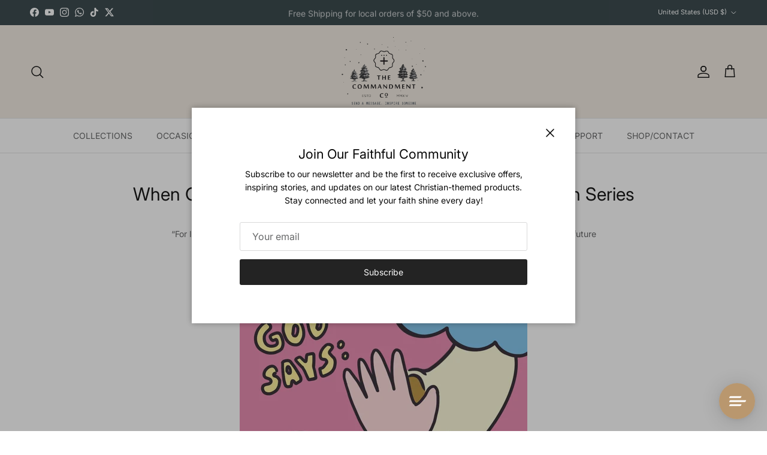

--- FILE ---
content_type: text/html; charset=utf-8
request_url: https://thecommandment.com/en-us/blogs/news/when-god-says-no-what-is-the-lesson-short-sermon-series
body_size: 45766
content:
<!doctype html>
<html class="no-js" lang="en" dir="ltr">
<head>



<!-- BEAE-GLOBAL-FONT --> 
  
 <!-- END BEAE-GLOBAL-FONT -->
 
<meta charset="utf-8">
<meta name="viewport" content="width=device-width,initial-scale=1">
<title>When God says “no,” what is the lesson? | Short Sermon Series &ndash; The Commandment Co </title><link rel="canonical" href="https://thecommandment.com/en-us/blogs/news/when-god-says-no-what-is-the-lesson-short-sermon-series"><link rel="icon" href="//thecommandment.com/cdn/shop/files/The-Commandment-Co-Christian-Gift-Store-Favicon-Singapore.png?crop=center&height=48&v=1613530899&width=48" type="image/png">
  <link rel="apple-touch-icon" href="//thecommandment.com/cdn/shop/files/The-Commandment-Co-Christian-Gift-Store-Favicon-Singapore.png?crop=center&height=180&v=1613530899&width=180"><meta name="description" content="“For I know the plans I have for you, declares the Lord, plans for welfare and not for evil, to give you a future and a hope.” (Jeremiah 29:11) Do you remember that one occasion growing up when you asked your parents for that one thing, only to receive a resounding response “No”? As our little hearts shattered, some th"><meta property="og:site_name" content="The Commandment Co ">
<meta property="og:url" content="https://thecommandment.com/en-us/blogs/news/when-god-says-no-what-is-the-lesson-short-sermon-series">
<meta property="og:title" content="When God says “no,” what is the lesson? | Short Sermon Series">
<meta property="og:type" content="article">
<meta property="og:description" content="“For I know the plans I have for you, declares the Lord, plans for welfare and not for evil, to give you a future and a hope.” (Jeremiah 29:11) Do you remember that one occasion growing up when you asked your parents for that one thing, only to receive a resounding response “No”? As our little hearts shattered, some th"><meta name="twitter:site" content="@commandment_co"><meta name="twitter:card" content="summary_large_image">
<meta name="twitter:title" content="When God says “no,” what is the lesson? | Short Sermon Series">
<meta name="twitter:description" content="“For I know the plans I have for you, declares the Lord, plans for welfare and not for evil, to give you a future and a hope.” (Jeremiah 29:11) Do you remember that one occasion growing up when you asked your parents for that one thing, only to receive a resounding response “No”? As our little hearts shattered, some th">
<style>@font-face {
  font-family: Inter;
  font-weight: 400;
  font-style: normal;
  font-display: fallback;
  src: url("//thecommandment.com/cdn/fonts/inter/inter_n4.b2a3f24c19b4de56e8871f609e73ca7f6d2e2bb9.woff2") format("woff2"),
       url("//thecommandment.com/cdn/fonts/inter/inter_n4.af8052d517e0c9ffac7b814872cecc27ae1fa132.woff") format("woff");
}
@font-face {
  font-family: Inter;
  font-weight: 700;
  font-style: normal;
  font-display: fallback;
  src: url("//thecommandment.com/cdn/fonts/inter/inter_n7.02711e6b374660cfc7915d1afc1c204e633421e4.woff2") format("woff2"),
       url("//thecommandment.com/cdn/fonts/inter/inter_n7.6dab87426f6b8813070abd79972ceaf2f8d3b012.woff") format("woff");
}
@font-face {
  font-family: Inter;
  font-weight: 500;
  font-style: normal;
  font-display: fallback;
  src: url("//thecommandment.com/cdn/fonts/inter/inter_n5.d7101d5e168594dd06f56f290dd759fba5431d97.woff2") format("woff2"),
       url("//thecommandment.com/cdn/fonts/inter/inter_n5.5332a76bbd27da00474c136abb1ca3cbbf259068.woff") format("woff");
}
@font-face {
  font-family: Inter;
  font-weight: 400;
  font-style: italic;
  font-display: fallback;
  src: url("//thecommandment.com/cdn/fonts/inter/inter_i4.feae1981dda792ab80d117249d9c7e0f1017e5b3.woff2") format("woff2"),
       url("//thecommandment.com/cdn/fonts/inter/inter_i4.62773b7113d5e5f02c71486623cf828884c85c6e.woff") format("woff");
}
@font-face {
  font-family: Inter;
  font-weight: 700;
  font-style: italic;
  font-display: fallback;
  src: url("//thecommandment.com/cdn/fonts/inter/inter_i7.b377bcd4cc0f160622a22d638ae7e2cd9b86ea4c.woff2") format("woff2"),
       url("//thecommandment.com/cdn/fonts/inter/inter_i7.7c69a6a34e3bb44fcf6f975857e13b9a9b25beb4.woff") format("woff");
}
@font-face {
  font-family: Inter;
  font-weight: 400;
  font-style: normal;
  font-display: fallback;
  src: url("//thecommandment.com/cdn/fonts/inter/inter_n4.b2a3f24c19b4de56e8871f609e73ca7f6d2e2bb9.woff2") format("woff2"),
       url("//thecommandment.com/cdn/fonts/inter/inter_n4.af8052d517e0c9ffac7b814872cecc27ae1fa132.woff") format("woff");
}
@font-face {
  font-family: Inter;
  font-weight: 700;
  font-style: normal;
  font-display: fallback;
  src: url("//thecommandment.com/cdn/fonts/inter/inter_n7.02711e6b374660cfc7915d1afc1c204e633421e4.woff2") format("woff2"),
       url("//thecommandment.com/cdn/fonts/inter/inter_n7.6dab87426f6b8813070abd79972ceaf2f8d3b012.woff") format("woff");
}
@font-face {
  font-family: Inter;
  font-weight: 400;
  font-style: normal;
  font-display: fallback;
  src: url("//thecommandment.com/cdn/fonts/inter/inter_n4.b2a3f24c19b4de56e8871f609e73ca7f6d2e2bb9.woff2") format("woff2"),
       url("//thecommandment.com/cdn/fonts/inter/inter_n4.af8052d517e0c9ffac7b814872cecc27ae1fa132.woff") format("woff");
}
@font-face {
  font-family: Inter;
  font-weight: 600;
  font-style: normal;
  font-display: fallback;
  src: url("//thecommandment.com/cdn/fonts/inter/inter_n6.771af0474a71b3797eb38f3487d6fb79d43b6877.woff2") format("woff2"),
       url("//thecommandment.com/cdn/fonts/inter/inter_n6.88c903d8f9e157d48b73b7777d0642925bcecde7.woff") format("woff");
}
:root {
  --page-container-width:          1400px;
  --reading-container-width:       720px;
  --divider-opacity:               0.14;
  --gutter-large:                  30px;
  --gutter-desktop:                20px;
  --gutter-mobile:                 16px;
  --section-padding:               50px;
  --larger-section-padding:        80px;
  --larger-section-padding-mobile: 60px;
  --largest-section-padding:       110px;
  --aos-animate-duration:          0.6s;

  --base-font-family:              Inter, sans-serif;
  --base-font-weight:              400;
  --base-font-style:               normal;
  --heading-font-family:           Inter, sans-serif;
  --heading-font-weight:           400;
  --heading-font-style:            normal;
  --heading-font-letter-spacing:   normal;
  --logo-font-family:              Inter, sans-serif;
  --logo-font-weight:              700;
  --logo-font-style:               normal;
  --nav-font-family:               Inter, sans-serif;
  --nav-font-weight:               400;
  --nav-font-style:                normal;

  --base-text-size:14px;
  --base-line-height:              1.6;
  --input-text-size:16px;
  --smaller-text-size-1:11px;
  --smaller-text-size-2:14px;
  --smaller-text-size-3:11px;
  --smaller-text-size-4:10px;
  --larger-text-size:30px;
  --super-large-text-size:53px;
  --super-large-mobile-text-size:24px;
  --larger-mobile-text-size:24px;
  --logo-text-size:24px;--btn-letter-spacing: normal;
    --btn-text-transform: none;
    --button-text-size: 14px;
    --quickbuy-button-text-size: 14px;
    --small-feature-link-font-size: 1em;
    --input-btn-padding-top: 13px;
    --input-btn-padding-bottom: 13px;--heading-text-transform:none;
  --nav-text-size:                      14px;
  --mobile-menu-font-weight:            600;

  --body-bg-color:                      255 255 255;
  --bg-color:                           255 255 255;
  --body-text-color:                    103 104 105;
  --text-color:                         103 104 105;

  --header-text-col:                    #171717;--header-text-hover-col:             var(--header-text-col);--header-bg-col:                     #f2ebe2;
  --heading-color:                     23 23 23;
  --body-heading-color:                23 23 23;
  --heading-divider-col:               #e2e2e2;

  --logo-col:                          #171717;
  --main-nav-bg:                       #ffffff;
  --main-nav-link-col:                 #676869;
  --main-nav-link-hover-col:           #171717;
  --main-nav-link-featured-col:        #df5641;

  --link-color:                        23 23 23;
  --body-link-color:                   23 23 23;

  --btn-bg-color:                        35 35 35;
  --btn-bg-hover-color:                  32 34 35;
  --btn-border-color:                    35 35 35;
  --btn-border-hover-color:              32 34 35;
  --btn-text-color:                      255 255 255;
  --btn-text-hover-color:                255 255 255;--btn-alt-bg-color:                    255 255 255;
  --btn-alt-text-color:                  35 35 35;
  --btn-alt-border-color:                35 35 35;
  --btn-alt-border-hover-color:          35 35 35;--btn-ter-bg-color:                    235 235 235;
  --btn-ter-text-color:                  52 53 54;
  --btn-ter-bg-hover-color:              35 35 35;
  --btn-ter-text-hover-color:            255 255 255;--btn-border-radius: 3px;
    --btn-inspired-border-radius: 3px;--color-scheme-default:                             #ffffff;
  --color-scheme-default-color:                       255 255 255;
  --color-scheme-default-text-color:                  103 104 105;
  --color-scheme-default-head-color:                  23 23 23;
  --color-scheme-default-link-color:                  23 23 23;
  --color-scheme-default-btn-text-color:              255 255 255;
  --color-scheme-default-btn-text-hover-color:        255 255 255;
  --color-scheme-default-btn-bg-color:                35 35 35;
  --color-scheme-default-btn-bg-hover-color:          32 34 35;
  --color-scheme-default-btn-border-color:            35 35 35;
  --color-scheme-default-btn-border-hover-color:      32 34 35;
  --color-scheme-default-btn-alt-text-color:          35 35 35;
  --color-scheme-default-btn-alt-bg-color:            255 255 255;
  --color-scheme-default-btn-alt-border-color:        35 35 35;
  --color-scheme-default-btn-alt-border-hover-color:  35 35 35;

  --color-scheme-1:                             #f2ebe2;
  --color-scheme-1-color:                       242 235 226;
  --color-scheme-1-text-color:                  103 104 105;
  --color-scheme-1-head-color:                  23 23 23;
  --color-scheme-1-link-color:                  23 23 23;
  --color-scheme-1-btn-text-color:              255 255 255;
  --color-scheme-1-btn-text-hover-color:        255 255 255;
  --color-scheme-1-btn-bg-color:                35 35 35;
  --color-scheme-1-btn-bg-hover-color:          0 0 0;
  --color-scheme-1-btn-border-color:            35 35 35;
  --color-scheme-1-btn-border-hover-color:      0 0 0;
  --color-scheme-1-btn-alt-text-color:          35 35 35;
  --color-scheme-1-btn-alt-bg-color:            255 255 255;
  --color-scheme-1-btn-alt-border-color:        35 35 35;
  --color-scheme-1-btn-alt-border-hover-color:  35 35 35;

  --color-scheme-2:                             #f2f2f2;
  --color-scheme-2-color:                       242 242 242;
  --color-scheme-2-text-color:                  103 104 105;
  --color-scheme-2-head-color:                  35 35 35;
  --color-scheme-2-link-color:                  255 255 255;
  --color-scheme-2-btn-text-color:              23 23 23;
  --color-scheme-2-btn-text-hover-color:        23 23 23;
  --color-scheme-2-btn-bg-color:                255 255 255;
  --color-scheme-2-btn-bg-hover-color:          226 226 226;
  --color-scheme-2-btn-border-color:            255 255 255;
  --color-scheme-2-btn-border-hover-color:      226 226 226;
  --color-scheme-2-btn-alt-text-color:          23 23 23;
  --color-scheme-2-btn-alt-bg-color:            255 255 255;
  --color-scheme-2-btn-alt-border-color:        23 23 23;
  --color-scheme-2-btn-alt-border-hover-color:  23 23 23;

  /* Shop Pay payment terms */
  --payment-terms-background-color:    #ffffff;--quickbuy-bg: 242 235 226;--body-input-background-color:       rgb(var(--body-bg-color));
  --input-background-color:            rgb(var(--body-bg-color));
  --body-input-text-color:             var(--body-text-color);
  --input-text-color:                  var(--body-text-color);
  --body-input-border-color:           rgb(217, 217, 218);
  --input-border-color:                rgb(217, 217, 218);
  --input-border-color-hover:          rgb(171, 172, 173);
  --input-border-color-active:         rgb(103, 104, 105);

  --swatch-cross-svg:                  url("data:image/svg+xml,%3Csvg xmlns='http://www.w3.org/2000/svg' width='240' height='240' viewBox='0 0 24 24' fill='none' stroke='rgb(217, 217, 218)' stroke-width='0.09' preserveAspectRatio='none' %3E%3Cline x1='24' y1='0' x2='0' y2='24'%3E%3C/line%3E%3C/svg%3E");
  --swatch-cross-hover:                url("data:image/svg+xml,%3Csvg xmlns='http://www.w3.org/2000/svg' width='240' height='240' viewBox='0 0 24 24' fill='none' stroke='rgb(171, 172, 173)' stroke-width='0.09' preserveAspectRatio='none' %3E%3Cline x1='24' y1='0' x2='0' y2='24'%3E%3C/line%3E%3C/svg%3E");
  --swatch-cross-active:               url("data:image/svg+xml,%3Csvg xmlns='http://www.w3.org/2000/svg' width='240' height='240' viewBox='0 0 24 24' fill='none' stroke='rgb(103, 104, 105)' stroke-width='0.09' preserveAspectRatio='none' %3E%3Cline x1='24' y1='0' x2='0' y2='24'%3E%3C/line%3E%3C/svg%3E");

  --footer-divider-col:                #e4e4e4;
  --footer-text-col:                   103 104 105;
  --footer-heading-col:                23 23 23;
  --footer-bg-col:                     242 235 226;--product-label-overlay-justify: flex-start;--product-label-overlay-align: flex-start;--product-label-overlay-reduction-text:   #ffffff;
  --product-label-overlay-reduction-bg:     #b33323;
  --product-label-overlay-reduction-text-weight: 600;
  --product-label-overlay-stock-text:       #ffffff;
  --product-label-overlay-stock-bg:         #4c4c4b;
  --product-label-overlay-new-text:         #808284;
  --product-label-overlay-new-bg:           #ffffff;
  --product-label-overlay-meta-text:        #171717;
  --product-label-overlay-meta-bg:          #66ff65;
  --product-label-sale-text:                #df5641;
  --product-label-sold-text:                #171717;
  --product-label-preorder-text:            #60a57e;

  --product-block-crop-align:               center;

  
  --product-block-price-align:              flex-start;
  --product-block-price-item-margin-start:  initial;
  --product-block-price-item-margin-end:    .5rem;
  

  

  --collection-block-image-position:   center center;

  --swatch-picker-image-size:          70px;
  --swatch-crop-align:                 center center;

  --image-overlay-text-color:          255 255 255;--image-overlay-bg:                  rgba(23, 23, 23, 0.12);
  --image-overlay-shadow-start:        rgb(0 0 0 / 0.16);
  --image-overlay-box-opacity:         0.88;--product-inventory-ok-box-color:            #f2faf0;
  --product-inventory-ok-text-color:           #108043;
  --product-inventory-ok-icon-box-fill-color:  #fff;
  --product-inventory-low-box-color:           #fcf1cd;
  --product-inventory-low-text-color:          #dd9a1a;
  --product-inventory-low-icon-box-fill-color: #fff;
  --product-inventory-low-text-color-channels: 16, 128, 67;
  --product-inventory-ok-text-color-channels:  221, 154, 26;

  --rating-star-color: 246 165 41;--overlay-align-left: start;
    --overlay-align-right: end;}html[dir=rtl] {
  --overlay-right-text-m-left: 0;
  --overlay-right-text-m-right: auto;
  --overlay-left-shadow-left-left: 15%;
  --overlay-left-shadow-left-right: -50%;
  --overlay-left-shadow-right-left: -85%;
  --overlay-left-shadow-right-right: 0;
}.image-overlay--bg-box .text-overlay .text-overlay__text {
    --image-overlay-box-bg: 255 255 255;
    --heading-color: var(--body-heading-color);
    --text-color: var(--body-text-color);
    --link-color: var(--body-link-color);
  }::selection {
    background: rgb(var(--body-heading-color));
    color: rgb(var(--body-bg-color));
  }
  ::-moz-selection {
    background: rgb(var(--body-heading-color));
    color: rgb(var(--body-bg-color));
  }.use-color-scheme--default {
  --product-label-sale-text:           #df5641;
  --product-label-sold-text:           #171717;
  --product-label-preorder-text:       #60a57e;
  --input-background-color:            rgb(var(--body-bg-color));
  --input-text-color:                  var(--body-input-text-color);
  --input-border-color:                rgb(217, 217, 218);
  --input-border-color-hover:          rgb(171, 172, 173);
  --input-border-color-active:         rgb(103, 104, 105);
}</style>

  <link href="//thecommandment.com/cdn/shop/t/51/assets/main.css?v=152486823601746559531753700428" rel="stylesheet" type="text/css" media="all" />
<link rel="preload" as="font" href="//thecommandment.com/cdn/fonts/inter/inter_n4.b2a3f24c19b4de56e8871f609e73ca7f6d2e2bb9.woff2" type="font/woff2" crossorigin><link rel="preload" as="font" href="//thecommandment.com/cdn/fonts/inter/inter_n4.b2a3f24c19b4de56e8871f609e73ca7f6d2e2bb9.woff2" type="font/woff2" crossorigin><script>
    document.documentElement.className = document.documentElement.className.replace('no-js', 'js');

    window.theme = {
      info: {
        name: 'Symmetry',
        version: '7.5.0'
      },
      device: {
        hasTouch: window.matchMedia('(any-pointer: coarse)').matches,
        hasHover: window.matchMedia('(hover: hover)').matches
      },
      mediaQueries: {
        md: '(min-width: 768px)',
        productMediaCarouselBreak: '(min-width: 1041px)'
      },
      routes: {
        base: 'https://thecommandment.com',
        cart: '/en-us/cart',
        cartAdd: '/en-us/cart/add.js',
        cartUpdate: '/en-us/cart/update.js',
        predictiveSearch: '/en-us/search/suggest'
      },
      strings: {
        cartTermsConfirmation: "You must agree to the terms and conditions before continuing.",
        cartItemsQuantityError: "You can only add [QUANTITY] of this item to your cart.",
        generalSearchViewAll: "View all search results",
        noStock: "Sold out",
        noVariant: "Unavailable",
        productsProductChooseA: "Choose a",
        generalSearchPages: "Pages",
        generalSearchNoResultsWithoutTerms: "Sorry, we couldnʼt find any results",
        shippingCalculator: {
          singleRate: "There is one shipping rate for this destination:",
          multipleRates: "There are multiple shipping rates for this destination:",
          noRates: "We do not ship to this destination."
        },
        regularPrice: "Regular price",
        salePrice: "Sale price"
      },
      settings: {
        moneyWithCurrencyFormat: "${{amount}} USD",
        cartType: "drawer",
        afterAddToCart: "drawer",
        quickbuyStyle: "button",
        externalLinksNewTab: true,
        internalLinksSmoothScroll: true
      }
    }

    theme.inlineNavigationCheck = function() {
      var pageHeader = document.querySelector('.pageheader'),
          inlineNavContainer = pageHeader.querySelector('.logo-area__left__inner'),
          inlineNav = inlineNavContainer.querySelector('.navigation--left');
      if (inlineNav && getComputedStyle(inlineNav).display != 'none') {
        var inlineMenuCentered = document.querySelector('.pageheader--layout-inline-menu-center'),
            logoContainer = document.querySelector('.logo-area__middle__inner');
        if(inlineMenuCentered) {
          var rightWidth = document.querySelector('.logo-area__right__inner').clientWidth,
              middleWidth = logoContainer.clientWidth,
              logoArea = document.querySelector('.logo-area'),
              computedLogoAreaStyle = getComputedStyle(logoArea),
              logoAreaInnerWidth = logoArea.clientWidth - Math.ceil(parseFloat(computedLogoAreaStyle.paddingLeft)) - Math.ceil(parseFloat(computedLogoAreaStyle.paddingRight)),
              availableNavWidth = logoAreaInnerWidth - Math.max(rightWidth, middleWidth) * 2 - 40;
          inlineNavContainer.style.maxWidth = availableNavWidth + 'px';
        }

        var firstInlineNavLink = inlineNav.querySelector('.navigation__item:first-child'),
            lastInlineNavLink = inlineNav.querySelector('.navigation__item:last-child');
        if (lastInlineNavLink) {
          var inlineNavWidth = null;
          if(document.querySelector('html[dir=rtl]')) {
            inlineNavWidth = firstInlineNavLink.offsetLeft - lastInlineNavLink.offsetLeft + firstInlineNavLink.offsetWidth;
          } else {
            inlineNavWidth = lastInlineNavLink.offsetLeft - firstInlineNavLink.offsetLeft + lastInlineNavLink.offsetWidth;
          }
          if (inlineNavContainer.offsetWidth >= inlineNavWidth) {
            pageHeader.classList.add('pageheader--layout-inline-permitted');
            var tallLogo = logoContainer.clientHeight > lastInlineNavLink.clientHeight + 20;
            if (tallLogo) {
              inlineNav.classList.add('navigation--tight-underline');
            } else {
              inlineNav.classList.remove('navigation--tight-underline');
            }
          } else {
            pageHeader.classList.remove('pageheader--layout-inline-permitted');
          }
        }
      }
    };

    theme.setInitialHeaderHeightProperty = () => {
      const section = document.querySelector('.section-header');
      if (section) {
        document.documentElement.style.setProperty('--theme-header-height', Math.ceil(section.clientHeight) + 'px');
      }
    };
  </script>

  <script src="//thecommandment.com/cdn/shop/t/51/assets/main.js?v=150891663519462644191753700428" defer></script>
    <script src="//thecommandment.com/cdn/shop/t/51/assets/animate-on-scroll.js?v=15249566486942820451753700428" defer></script>
    <link href="//thecommandment.com/cdn/shop/t/51/assets/animate-on-scroll.css?v=135962721104954213331753700428" rel="stylesheet" type="text/css" media="all" />
  

  <script>window.performance && window.performance.mark && window.performance.mark('shopify.content_for_header.start');</script><meta name="google-site-verification" content="Ilobgy6qxPFAYk5Z7pE8F34h_VID-5tkXj08nuDfT3I">
<meta id="shopify-digital-wallet" name="shopify-digital-wallet" content="/5019437/digital_wallets/dialog">
<meta name="shopify-checkout-api-token" content="e369d30b3f6015f12bbbd12bad041d40">
<meta id="in-context-paypal-metadata" data-shop-id="5019437" data-venmo-supported="false" data-environment="production" data-locale="en_US" data-paypal-v4="true" data-currency="USD">
<link rel="alternate" type="application/atom+xml" title="Feed" href="/en-us/blogs/news.atom" />
<link rel="alternate" hreflang="x-default" href="https://thecommandment.com/blogs/news/when-god-says-no-what-is-the-lesson-short-sermon-series">
<link rel="alternate" hreflang="en" href="https://thecommandment.com/blogs/news/when-god-says-no-what-is-the-lesson-short-sermon-series">
<link rel="alternate" hreflang="en-US" href="https://thecommandment.com/en-us/blogs/news/when-god-says-no-what-is-the-lesson-short-sermon-series">
<script async="async" src="/checkouts/internal/preloads.js?locale=en-US"></script>
<link rel="preconnect" href="https://shop.app" crossorigin="anonymous">
<script async="async" src="https://shop.app/checkouts/internal/preloads.js?locale=en-US&shop_id=5019437" crossorigin="anonymous"></script>
<script id="apple-pay-shop-capabilities" type="application/json">{"shopId":5019437,"countryCode":"SG","currencyCode":"USD","merchantCapabilities":["supports3DS"],"merchantId":"gid:\/\/shopify\/Shop\/5019437","merchantName":"The Commandment Co ","requiredBillingContactFields":["postalAddress","email","phone"],"requiredShippingContactFields":["postalAddress","email","phone"],"shippingType":"shipping","supportedNetworks":["visa","masterCard","amex"],"total":{"type":"pending","label":"The Commandment Co ","amount":"1.00"},"shopifyPaymentsEnabled":true,"supportsSubscriptions":true}</script>
<script id="shopify-features" type="application/json">{"accessToken":"e369d30b3f6015f12bbbd12bad041d40","betas":["rich-media-storefront-analytics"],"domain":"thecommandment.com","predictiveSearch":true,"shopId":5019437,"locale":"en"}</script>
<script>var Shopify = Shopify || {};
Shopify.shop = "thecommandment.myshopify.com";
Shopify.locale = "en";
Shopify.currency = {"active":"USD","rate":"0.80337138"};
Shopify.country = "US";
Shopify.theme = {"name":"2025 NEW UPGRADE Symmetry v02","id":127551340602,"schema_name":"Symmetry","schema_version":"7.5.0","theme_store_id":568,"role":"main"};
Shopify.theme.handle = "null";
Shopify.theme.style = {"id":null,"handle":null};
Shopify.cdnHost = "thecommandment.com/cdn";
Shopify.routes = Shopify.routes || {};
Shopify.routes.root = "/en-us/";</script>
<script type="module">!function(o){(o.Shopify=o.Shopify||{}).modules=!0}(window);</script>
<script>!function(o){function n(){var o=[];function n(){o.push(Array.prototype.slice.apply(arguments))}return n.q=o,n}var t=o.Shopify=o.Shopify||{};t.loadFeatures=n(),t.autoloadFeatures=n()}(window);</script>
<script>
  window.ShopifyPay = window.ShopifyPay || {};
  window.ShopifyPay.apiHost = "shop.app\/pay";
  window.ShopifyPay.redirectState = null;
</script>
<script id="shop-js-analytics" type="application/json">{"pageType":"article"}</script>
<script defer="defer" async type="module" src="//thecommandment.com/cdn/shopifycloud/shop-js/modules/v2/client.init-shop-cart-sync_BT-GjEfc.en.esm.js"></script>
<script defer="defer" async type="module" src="//thecommandment.com/cdn/shopifycloud/shop-js/modules/v2/chunk.common_D58fp_Oc.esm.js"></script>
<script defer="defer" async type="module" src="//thecommandment.com/cdn/shopifycloud/shop-js/modules/v2/chunk.modal_xMitdFEc.esm.js"></script>
<script type="module">
  await import("//thecommandment.com/cdn/shopifycloud/shop-js/modules/v2/client.init-shop-cart-sync_BT-GjEfc.en.esm.js");
await import("//thecommandment.com/cdn/shopifycloud/shop-js/modules/v2/chunk.common_D58fp_Oc.esm.js");
await import("//thecommandment.com/cdn/shopifycloud/shop-js/modules/v2/chunk.modal_xMitdFEc.esm.js");

  window.Shopify.SignInWithShop?.initShopCartSync?.({"fedCMEnabled":true,"windoidEnabled":true});

</script>
<script>
  window.Shopify = window.Shopify || {};
  if (!window.Shopify.featureAssets) window.Shopify.featureAssets = {};
  window.Shopify.featureAssets['shop-js'] = {"shop-cart-sync":["modules/v2/client.shop-cart-sync_DZOKe7Ll.en.esm.js","modules/v2/chunk.common_D58fp_Oc.esm.js","modules/v2/chunk.modal_xMitdFEc.esm.js"],"init-fed-cm":["modules/v2/client.init-fed-cm_B6oLuCjv.en.esm.js","modules/v2/chunk.common_D58fp_Oc.esm.js","modules/v2/chunk.modal_xMitdFEc.esm.js"],"shop-cash-offers":["modules/v2/client.shop-cash-offers_D2sdYoxE.en.esm.js","modules/v2/chunk.common_D58fp_Oc.esm.js","modules/v2/chunk.modal_xMitdFEc.esm.js"],"shop-login-button":["modules/v2/client.shop-login-button_QeVjl5Y3.en.esm.js","modules/v2/chunk.common_D58fp_Oc.esm.js","modules/v2/chunk.modal_xMitdFEc.esm.js"],"pay-button":["modules/v2/client.pay-button_DXTOsIq6.en.esm.js","modules/v2/chunk.common_D58fp_Oc.esm.js","modules/v2/chunk.modal_xMitdFEc.esm.js"],"shop-button":["modules/v2/client.shop-button_DQZHx9pm.en.esm.js","modules/v2/chunk.common_D58fp_Oc.esm.js","modules/v2/chunk.modal_xMitdFEc.esm.js"],"avatar":["modules/v2/client.avatar_BTnouDA3.en.esm.js"],"init-windoid":["modules/v2/client.init-windoid_CR1B-cfM.en.esm.js","modules/v2/chunk.common_D58fp_Oc.esm.js","modules/v2/chunk.modal_xMitdFEc.esm.js"],"init-shop-for-new-customer-accounts":["modules/v2/client.init-shop-for-new-customer-accounts_C_vY_xzh.en.esm.js","modules/v2/client.shop-login-button_QeVjl5Y3.en.esm.js","modules/v2/chunk.common_D58fp_Oc.esm.js","modules/v2/chunk.modal_xMitdFEc.esm.js"],"init-shop-email-lookup-coordinator":["modules/v2/client.init-shop-email-lookup-coordinator_BI7n9ZSv.en.esm.js","modules/v2/chunk.common_D58fp_Oc.esm.js","modules/v2/chunk.modal_xMitdFEc.esm.js"],"init-shop-cart-sync":["modules/v2/client.init-shop-cart-sync_BT-GjEfc.en.esm.js","modules/v2/chunk.common_D58fp_Oc.esm.js","modules/v2/chunk.modal_xMitdFEc.esm.js"],"shop-toast-manager":["modules/v2/client.shop-toast-manager_DiYdP3xc.en.esm.js","modules/v2/chunk.common_D58fp_Oc.esm.js","modules/v2/chunk.modal_xMitdFEc.esm.js"],"init-customer-accounts":["modules/v2/client.init-customer-accounts_D9ZNqS-Q.en.esm.js","modules/v2/client.shop-login-button_QeVjl5Y3.en.esm.js","modules/v2/chunk.common_D58fp_Oc.esm.js","modules/v2/chunk.modal_xMitdFEc.esm.js"],"init-customer-accounts-sign-up":["modules/v2/client.init-customer-accounts-sign-up_iGw4briv.en.esm.js","modules/v2/client.shop-login-button_QeVjl5Y3.en.esm.js","modules/v2/chunk.common_D58fp_Oc.esm.js","modules/v2/chunk.modal_xMitdFEc.esm.js"],"shop-follow-button":["modules/v2/client.shop-follow-button_CqMgW2wH.en.esm.js","modules/v2/chunk.common_D58fp_Oc.esm.js","modules/v2/chunk.modal_xMitdFEc.esm.js"],"checkout-modal":["modules/v2/client.checkout-modal_xHeaAweL.en.esm.js","modules/v2/chunk.common_D58fp_Oc.esm.js","modules/v2/chunk.modal_xMitdFEc.esm.js"],"shop-login":["modules/v2/client.shop-login_D91U-Q7h.en.esm.js","modules/v2/chunk.common_D58fp_Oc.esm.js","modules/v2/chunk.modal_xMitdFEc.esm.js"],"lead-capture":["modules/v2/client.lead-capture_BJmE1dJe.en.esm.js","modules/v2/chunk.common_D58fp_Oc.esm.js","modules/v2/chunk.modal_xMitdFEc.esm.js"],"payment-terms":["modules/v2/client.payment-terms_Ci9AEqFq.en.esm.js","modules/v2/chunk.common_D58fp_Oc.esm.js","modules/v2/chunk.modal_xMitdFEc.esm.js"]};
</script>
<script>(function() {
  var isLoaded = false;
  function asyncLoad() {
    if (isLoaded) return;
    isLoaded = true;
    var urls = ["https:\/\/popup.lifterapps.com\/js\/modal.js?shop=thecommandment.myshopify.com","https:\/\/cdn-loyalty.yotpo.com\/loader\/CjF8dHIDKhmgBKxIt1DYMw.js?shop=thecommandment.myshopify.com","\/\/d1liekpayvooaz.cloudfront.net\/apps\/customizery\/customizery.js?shop=thecommandment.myshopify.com","\/\/shopify.privy.com\/widget.js?shop=thecommandment.myshopify.com","https:\/\/chimpstatic.com\/mcjs-connected\/js\/users\/8c92149a38162ca15208e212b\/3aa98c41d785366bf998a2bf0.js?shop=thecommandment.myshopify.com","\/\/static.zotabox.com\/7\/d\/7d0a050ad6decee8ae46c809144d83c3\/widgets.js?shop=thecommandment.myshopify.com","https:\/\/js.smile.io\/v1\/smile-shopify.js?shop=thecommandment.myshopify.com","\/\/cdn.shopify.com\/proxy\/9bef761399b5143c42336d0005f53119aae4562bdfb406f7e9b7b767446060cf\/api.goaffpro.com\/loader.js?shop=thecommandment.myshopify.com\u0026sp-cache-control=cHVibGljLCBtYXgtYWdlPTkwMA","https:\/\/shopify.covet.pics\/covet-pics-widget-inject.js?shop=thecommandment.myshopify.com","https:\/\/cdn.one.store\/javascript\/dist\/1.0\/jcr-widget.js?account_id=shopify:thecommandment.myshopify.com\u0026shop=thecommandment.myshopify.com","https:\/\/static.mailerlite.com\/data\/a\/1183\/1183458\/universal_j7h3u6g0d2_load.js?shop=thecommandment.myshopify.com","https:\/\/d1639lhkj5l89m.cloudfront.net\/js\/storefront\/uppromote.js?shop=thecommandment.myshopify.com","https:\/\/shy.elfsight.com\/p\/platform.js?shop=thecommandment.myshopify.com","https:\/\/cdn.s3.pop-convert.com\/pcjs.production.min.js?unique_id=thecommandment.myshopify.com\u0026shop=thecommandment.myshopify.com","https:\/\/script.pop-convert.com\/new-micro\/production.pc.min.js?unique_id=thecommandment.myshopify.com\u0026shop=thecommandment.myshopify.com"];
    for (var i = 0; i < urls.length; i++) {
      var s = document.createElement('script');
      s.type = 'text/javascript';
      s.async = true;
      s.src = urls[i];
      var x = document.getElementsByTagName('script')[0];
      x.parentNode.insertBefore(s, x);
    }
  };
  if(window.attachEvent) {
    window.attachEvent('onload', asyncLoad);
  } else {
    window.addEventListener('load', asyncLoad, false);
  }
})();</script>
<script id="__st">var __st={"a":5019437,"offset":28800,"reqid":"af1d335e-d7a1-4833-9fea-4adeaa44ac10-1769394440","pageurl":"thecommandment.com\/en-us\/blogs\/news\/when-god-says-no-what-is-the-lesson-short-sermon-series","s":"articles-557467992122","u":"9ae25105b5a5","p":"article","rtyp":"article","rid":557467992122};</script>
<script>window.ShopifyPaypalV4VisibilityTracking = true;</script>
<script id="captcha-bootstrap">!function(){'use strict';const t='contact',e='account',n='new_comment',o=[[t,t],['blogs',n],['comments',n],[t,'customer']],c=[[e,'customer_login'],[e,'guest_login'],[e,'recover_customer_password'],[e,'create_customer']],r=t=>t.map((([t,e])=>`form[action*='/${t}']:not([data-nocaptcha='true']) input[name='form_type'][value='${e}']`)).join(','),a=t=>()=>t?[...document.querySelectorAll(t)].map((t=>t.form)):[];function s(){const t=[...o],e=r(t);return a(e)}const i='password',u='form_key',d=['recaptcha-v3-token','g-recaptcha-response','h-captcha-response',i],f=()=>{try{return window.sessionStorage}catch{return}},m='__shopify_v',_=t=>t.elements[u];function p(t,e,n=!1){try{const o=window.sessionStorage,c=JSON.parse(o.getItem(e)),{data:r}=function(t){const{data:e,action:n}=t;return t[m]||n?{data:e,action:n}:{data:t,action:n}}(c);for(const[e,n]of Object.entries(r))t.elements[e]&&(t.elements[e].value=n);n&&o.removeItem(e)}catch(o){console.error('form repopulation failed',{error:o})}}const l='form_type',E='cptcha';function T(t){t.dataset[E]=!0}const w=window,h=w.document,L='Shopify',v='ce_forms',y='captcha';let A=!1;((t,e)=>{const n=(g='f06e6c50-85a8-45c8-87d0-21a2b65856fe',I='https://cdn.shopify.com/shopifycloud/storefront-forms-hcaptcha/ce_storefront_forms_captcha_hcaptcha.v1.5.2.iife.js',D={infoText:'Protected by hCaptcha',privacyText:'Privacy',termsText:'Terms'},(t,e,n)=>{const o=w[L][v],c=o.bindForm;if(c)return c(t,g,e,D).then(n);var r;o.q.push([[t,g,e,D],n]),r=I,A||(h.body.append(Object.assign(h.createElement('script'),{id:'captcha-provider',async:!0,src:r})),A=!0)});var g,I,D;w[L]=w[L]||{},w[L][v]=w[L][v]||{},w[L][v].q=[],w[L][y]=w[L][y]||{},w[L][y].protect=function(t,e){n(t,void 0,e),T(t)},Object.freeze(w[L][y]),function(t,e,n,w,h,L){const[v,y,A,g]=function(t,e,n){const i=e?o:[],u=t?c:[],d=[...i,...u],f=r(d),m=r(i),_=r(d.filter((([t,e])=>n.includes(e))));return[a(f),a(m),a(_),s()]}(w,h,L),I=t=>{const e=t.target;return e instanceof HTMLFormElement?e:e&&e.form},D=t=>v().includes(t);t.addEventListener('submit',(t=>{const e=I(t);if(!e)return;const n=D(e)&&!e.dataset.hcaptchaBound&&!e.dataset.recaptchaBound,o=_(e),c=g().includes(e)&&(!o||!o.value);(n||c)&&t.preventDefault(),c&&!n&&(function(t){try{if(!f())return;!function(t){const e=f();if(!e)return;const n=_(t);if(!n)return;const o=n.value;o&&e.removeItem(o)}(t);const e=Array.from(Array(32),(()=>Math.random().toString(36)[2])).join('');!function(t,e){_(t)||t.append(Object.assign(document.createElement('input'),{type:'hidden',name:u})),t.elements[u].value=e}(t,e),function(t,e){const n=f();if(!n)return;const o=[...t.querySelectorAll(`input[type='${i}']`)].map((({name:t})=>t)),c=[...d,...o],r={};for(const[a,s]of new FormData(t).entries())c.includes(a)||(r[a]=s);n.setItem(e,JSON.stringify({[m]:1,action:t.action,data:r}))}(t,e)}catch(e){console.error('failed to persist form',e)}}(e),e.submit())}));const S=(t,e)=>{t&&!t.dataset[E]&&(n(t,e.some((e=>e===t))),T(t))};for(const o of['focusin','change'])t.addEventListener(o,(t=>{const e=I(t);D(e)&&S(e,y())}));const B=e.get('form_key'),M=e.get(l),P=B&&M;t.addEventListener('DOMContentLoaded',(()=>{const t=y();if(P)for(const e of t)e.elements[l].value===M&&p(e,B);[...new Set([...A(),...v().filter((t=>'true'===t.dataset.shopifyCaptcha))])].forEach((e=>S(e,t)))}))}(h,new URLSearchParams(w.location.search),n,t,e,['guest_login'])})(!0,!0)}();</script>
<script integrity="sha256-4kQ18oKyAcykRKYeNunJcIwy7WH5gtpwJnB7kiuLZ1E=" data-source-attribution="shopify.loadfeatures" defer="defer" src="//thecommandment.com/cdn/shopifycloud/storefront/assets/storefront/load_feature-a0a9edcb.js" crossorigin="anonymous"></script>
<script crossorigin="anonymous" defer="defer" src="//thecommandment.com/cdn/shopifycloud/storefront/assets/shopify_pay/storefront-65b4c6d7.js?v=20250812"></script>
<script data-source-attribution="shopify.dynamic_checkout.dynamic.init">var Shopify=Shopify||{};Shopify.PaymentButton=Shopify.PaymentButton||{isStorefrontPortableWallets:!0,init:function(){window.Shopify.PaymentButton.init=function(){};var t=document.createElement("script");t.src="https://thecommandment.com/cdn/shopifycloud/portable-wallets/latest/portable-wallets.en.js",t.type="module",document.head.appendChild(t)}};
</script>
<script data-source-attribution="shopify.dynamic_checkout.buyer_consent">
  function portableWalletsHideBuyerConsent(e){var t=document.getElementById("shopify-buyer-consent"),n=document.getElementById("shopify-subscription-policy-button");t&&n&&(t.classList.add("hidden"),t.setAttribute("aria-hidden","true"),n.removeEventListener("click",e))}function portableWalletsShowBuyerConsent(e){var t=document.getElementById("shopify-buyer-consent"),n=document.getElementById("shopify-subscription-policy-button");t&&n&&(t.classList.remove("hidden"),t.removeAttribute("aria-hidden"),n.addEventListener("click",e))}window.Shopify?.PaymentButton&&(window.Shopify.PaymentButton.hideBuyerConsent=portableWalletsHideBuyerConsent,window.Shopify.PaymentButton.showBuyerConsent=portableWalletsShowBuyerConsent);
</script>
<script data-source-attribution="shopify.dynamic_checkout.cart.bootstrap">document.addEventListener("DOMContentLoaded",(function(){function t(){return document.querySelector("shopify-accelerated-checkout-cart, shopify-accelerated-checkout")}if(t())Shopify.PaymentButton.init();else{new MutationObserver((function(e,n){t()&&(Shopify.PaymentButton.init(),n.disconnect())})).observe(document.body,{childList:!0,subtree:!0})}}));
</script>
<link id="shopify-accelerated-checkout-styles" rel="stylesheet" media="screen" href="https://thecommandment.com/cdn/shopifycloud/portable-wallets/latest/accelerated-checkout-backwards-compat.css" crossorigin="anonymous">
<style id="shopify-accelerated-checkout-cart">
        #shopify-buyer-consent {
  margin-top: 1em;
  display: inline-block;
  width: 100%;
}

#shopify-buyer-consent.hidden {
  display: none;
}

#shopify-subscription-policy-button {
  background: none;
  border: none;
  padding: 0;
  text-decoration: underline;
  font-size: inherit;
  cursor: pointer;
}

#shopify-subscription-policy-button::before {
  box-shadow: none;
}

      </style>
<script id="sections-script" data-sections="footer" defer="defer" src="//thecommandment.com/cdn/shop/t/51/compiled_assets/scripts.js?v=5646"></script>
<script>window.performance && window.performance.mark && window.performance.mark('shopify.content_for_header.end');</script>
<!-- CC Custom Head Start --><!-- CC Custom Head End -->
            
<!-- BEGIN app block: shopify://apps/yotpo-loyalty-rewards/blocks/loader-app-embed-block/2f9660df-5018-4e02-9868-ee1fb88d6ccd -->
    <script src="https://cdn-widgetsrepository.yotpo.com/v1/loader/CjF8dHIDKhmgBKxIt1DYMw" async></script>




<!-- END app block --><!-- BEGIN app block: shopify://apps/microsoft-clarity/blocks/brandAgents_js/31c3d126-8116-4b4a-8ba1-baeda7c4aeea -->





<!-- END app block --><!-- BEGIN app block: shopify://apps/microsoft-clarity/blocks/clarity_js/31c3d126-8116-4b4a-8ba1-baeda7c4aeea -->
<script type="text/javascript">
  (function (c, l, a, r, i, t, y) {
    c[a] = c[a] || function () { (c[a].q = c[a].q || []).push(arguments); };
    t = l.createElement(r); t.async = 1; t.src = "https://www.clarity.ms/tag/" + i + "?ref=shopify";
    y = l.getElementsByTagName(r)[0]; y.parentNode.insertBefore(t, y);

    c.Shopify.loadFeatures([{ name: "consent-tracking-api", version: "0.1" }], error => {
      if (error) {
        console.error("Error loading Shopify features:", error);
        return;
      }

      c[a]('consentv2', {
        ad_Storage: c.Shopify.customerPrivacy.marketingAllowed() ? "granted" : "denied",
        analytics_Storage: c.Shopify.customerPrivacy.analyticsProcessingAllowed() ? "granted" : "denied",
      });
    });

    l.addEventListener("visitorConsentCollected", function (e) {
      c[a]('consentv2', {
        ad_Storage: e.detail.marketingAllowed ? "granted" : "denied",
        analytics_Storage: e.detail.analyticsAllowed ? "granted" : "denied",
      });
    });
  })(window, document, "clarity", "script", "uf74913igv");
</script>



<!-- END app block --><!-- BEGIN app block: shopify://apps/vitals/blocks/app-embed/aeb48102-2a5a-4f39-bdbd-d8d49f4e20b8 --><link rel="preconnect" href="https://appsolve.io/" /><link rel="preconnect" href="https://cdn-sf.vitals.app/" /><script data-ver="58" id="vtlsAebData" class="notranslate">window.vtlsLiquidData = window.vtlsLiquidData || {};window.vtlsLiquidData.buildId = 56448;

window.vtlsLiquidData.apiHosts = {
	...window.vtlsLiquidData.apiHosts,
	"1": "https://appsolve.io"
};
	window.vtlsLiquidData.moduleSettings = {"7":[],"9":[],"12":{"29":false,"30":false,"31":false,"32":true,"108":false},"14":{"45":6,"46":8,"47":10,"48":12,"49":8,"51":true,"52":true,"112":"dark","113":"bottom","198":"ffffff","199":"383838","200":"004b86","201":"626262","202":"383838","203":14,"205":13,"206":460,"207":9,"222":false,"223":true,"353":"from","354":"purchased","355":"Someone","419":"second","420":"seconds","421":"minute","422":"minutes","423":"hour","424":"hours","433":"ago","458":"","474":"standard","475":"rounded_picture","490":false,"497":"added to cart","498":false,"499":false,"500":10,"501":"##count## people added this product to cart today:","515":"San Francisco, CA","557":true,"589":"00a332","799":60,"802":1,"807":"day","808":"days"},"31":[],"45":{"357":"Pre-Order Now","358":"Ships in 2 weeks.","408":"Pre-order item","559":true},"46":{"368":"Only {{ stock }} units left in stock!","369":5,"370":false,"371":"Hurry! Inventory is running low.","372":"333333","373":"e1e1e1","374":"ff3d12","375":"edd728","909":"{\"stockBar\": {\"traits\": {\"backgroundColor\": {\"default\": \"#f7f7f7\"}}}}","1087":0},"48":{"469":true,"491":true,"588":true,"595":true,"603":"","605":"","606":"","781":true,"783":1,"876":0,"1076":true,"1105":0,"1198":false},"53":{"636":"4b8e15","637":"ffffff","638":0,"639":5,"640":"You save:","642":"Out of stock","643":"This item:","644":"Total Price:","645":true,"646":"Add to cart","647":"for","648":"with","649":"off","650":"each","651":"Buy","652":"Subtotal","653":"Discount","654":"Old price","655":0,"656":0,"657":0,"658":0,"659":"ffffff","660":14,"661":"center","671":"000000","702":"Quantity","731":"and","733":1,"734":"f76a1c","735":"8e86ed","736":true,"737":true,"738":true,"739":"right","740":400,"741":"Free of charge","742":"Free","743":"Claim gift","744":"1,5,2,4","750":"Gift","762":"You saved","763":true,"773":"Your product has been added to the cart.","786":"save","848":"ffffff","849":"f6f6f6","850":"4f4f4f","851":"Per item:","895":"eceeef","1007":"Pick another","1010":"{}","1012":true,"1028":"Other customers loved this offer","1029":"Add to order\t","1030":"Added to order","1031":"Check out","1032":1,"1033":"{}","1035":"See more","1036":"See less","1037":"{}","1077":"px","1083":"Check out","1085":100,"1086":"cd1900","1091":10,"1092":1,"1093":"{}","1164":"Free shipping","1188":"light","1190":"center","1191":"light","1192":"square"},"59":{"929":"Notify me when available","930":"Notify me when back in stock","931":"Enter your contact information below to receive a notification as soon as the desired product is back in stock.","932":"","933":"Notify me when available","934":"stop_selling","947":"{\"button\":{\"traits\":{\"filledBackgroundColor\":{\"default\":\"#152042\"},\"filledColor\":{\"default\":\"#ffffff\"}}},\"modal\":{\"traits\":{\"buttonBackgroundColor\":{\"default\":\"#152042\"}}}}","981":false,"983":"E-mail","984":"Invalid email address","985":"Thank you for subscribing","986":"You are all set to receive a notification as soon as the product becomes available again.","987":"SMS","988":"Something went wrong","989":"Please try to subscribe again.","991":"Invalid phone number","993":"Phone number","1006":"Phone number should contain only digits","1106":false}};

window.vtlsLiquidData.shopThemeName = "Symmetry";window.vtlsLiquidData.settingTranslation = {"14":{"353":{"en":"from"},"354":{"en":"purchased"},"355":{"en":"Someone"},"419":{"en":"second"},"420":{"en":"seconds"},"421":{"en":"minute"},"422":{"en":"minutes"},"423":{"en":"hour"},"424":{"en":"hours"},"433":{"en":"ago"},"497":{"en":"added to cart"},"501":{"en":"##count## people added this product to cart today:"},"515":{"en":"San Francisco, CA"},"808":{"en":"days"},"807":{"en":"day"}},"45":{"357":{"en":"Pre-Order Now"},"358":{"en":"Ships in 2 weeks."},"408":{"en":"Pre-order item"}},"46":{"368":{"en":"Only {{ stock }} units left in stock!"},"371":{"en":"Hurry! Inventory is running low."}},"53":{"640":{"en":"You save:"},"642":{"en":"Out of stock"},"643":{"en":"This item:"},"644":{"en":"Total Price:"},"646":{"en":"Add to cart"},"647":{"en":"for"},"648":{"en":"with"},"649":{"en":"off"},"650":{"en":"each"},"651":{"en":"Buy"},"652":{"en":"Subtotal"},"653":{"en":"Discount"},"654":{"en":"Old price"},"702":{"en":"Quantity"},"731":{"en":"and"},"741":{"en":"Free of charge"},"742":{"en":"Free"},"743":{"en":"Claim gift"},"750":{"en":"Gift"},"762":{"en":"You saved"},"773":{"en":"Your product has been added to the cart."},"786":{"en":"save"},"851":{"en":"Per item:"},"1007":{"en":"Pick another"},"1028":{"en":"Other customers loved this offer"},"1029":{"en":"Add to order\t"},"1030":{"en":"Added to order"},"1031":{"en":"Check out"},"1035":{"en":"See more"},"1036":{"en":"See less"},"1083":{"en":"Check out"},"1164":{"en":"Free shipping"},"1167":{"en":"Unavailable"}},"59":{"929":{"en":"Notify me when available"},"930":{"en":"Notify me when back in stock"},"931":{"en":"Enter your contact information below to receive a notification as soon as the desired product is back in stock."},"932":{"en":""},"933":{"en":"Notify me when available"},"985":{"en":"Thank you for subscribing"},"986":{"en":"You are all set to receive a notification as soon as the product becomes available again."},"987":{"en":"SMS"},"988":{"en":"Something went wrong"},"989":{"en":"Please try to subscribe again."},"983":{"en":"E-mail"},"984":{"en":"Invalid email address"},"991":{"en":"Invalid phone number"},"993":{"en":"Phone number"},"1006":{"en":"Phone number should contain only digits"}}};window.vtlsLiquidData.preorderCustomProducts=[{"pid":6852854677562,"bt":{"en":"Pre-Order Now"},"ai":{"en":"Ships in 4 weeks."},"id":22262}];window.vtlsLiquidData.ubOfferTypes={"1":[1,2],"2":[1,2,6,9],"5":true};window.vtlsLiquidData.usesFunctions=true;window.vtlsLiquidData.shopSettings={};window.vtlsLiquidData.shopSettings.cartType="drawer";window.vtlsLiquidData.spat="5199e5dd37f8f51cfef66c750c81b598";window.vtlsLiquidData.shopInfo={id:5019437,domain:"thecommandment.com",shopifyDomain:"thecommandment.myshopify.com",primaryLocaleIsoCode: "en",defaultCurrency:"SGD",enabledCurrencies:["AED","ALL","AMD","ANG","AUD","AWG","AZN","BAM","BBD","BDT","BIF","BND","BOB","BSD","BWP","BZD","CAD","CDF","CHF","CNY","CRC","CVE","CZK","DJF","DKK","DOP","DZD","EGP","ETB","EUR","FJD","FKP","GBP","GMD","GNF","GTQ","GYD","HKD","HNL","HUF","IDR","ILS","INR","ISK","JMD","JPY","KES","KGS","KHR","KMF","KRW","KYD","KZT","LAK","LBP","LKR","MAD","MDL","MKD","MMK","MNT","MOP","MUR","MVR","MWK","MYR","NGN","NIO","NPR","NZD","PEN","PGK","PHP","PKR","PLN","PYG","QAR","RON","RSD","RWF","SAR","SBD","SEK","SGD","SHP","SLL","STD","THB","TJS","TOP","TTD","TWD","TZS","UAH","UGX","USD","UYU","UZS","VND","VUV","WST","XAF","XCD","XOF","XPF","YER"],moneyFormat:"${{amount}}",moneyWithCurrencyFormat:"${{amount}} USD",appId:"1",appName:"Vitals",};window.vtlsLiquidData.acceptedScopes = {"1":[26,25,27,22,2,8,14,20,24,16,18,10,13,21,4,11,1,7,3,19,23,15,17,9,12,38,29,31,32,34,28,30,33,35,36,37,49,51,46,47,50,52,48]};window.vtlsLiquidData.cacheKeys = [0,1733126612,1766374880,1763061718,1649379895,1642144689,1769243845,0 ];</script><script id="vtlsAebDynamicFunctions" class="notranslate">window.vtlsLiquidData = window.vtlsLiquidData || {};window.vtlsLiquidData.dynamicFunctions = ({$,vitalsGet,vitalsSet,VITALS_GET_$_DESCRIPTION,VITALS_GET_$_END_SECTION,VITALS_GET_$_ATC_FORM,VITALS_GET_$_ATC_BUTTON,submit_button,form_add_to_cart,cartItemVariantId,VITALS_EVENT_CART_UPDATED,VITALS_EVENT_DISCOUNTS_LOADED,VITALS_EVENT_RENDER_CAROUSEL_STARS,VITALS_EVENT_RENDER_COLLECTION_STARS,VITALS_EVENT_SMART_BAR_RENDERED,VITALS_EVENT_SMART_BAR_CLOSED,VITALS_EVENT_TABS_RENDERED,VITALS_EVENT_VARIANT_CHANGED,VITALS_EVENT_ATC_BUTTON_FOUND,VITALS_IS_MOBILE,VITALS_PAGE_TYPE,VITALS_APPEND_CSS,VITALS_HOOK__CAN_EXECUTE_CHECKOUT,VITALS_HOOK__GET_CUSTOM_CHECKOUT_URL_PARAMETERS,VITALS_HOOK__GET_CUSTOM_VARIANT_SELECTOR,VITALS_HOOK__GET_IMAGES_DEFAULT_SIZE,VITALS_HOOK__ON_CLICK_CHECKOUT_BUTTON,VITALS_HOOK__DONT_ACCELERATE_CHECKOUT,VITALS_HOOK__ON_ATC_STAY_ON_THE_SAME_PAGE,VITALS_HOOK__CAN_EXECUTE_ATC,VITALS_FLAG__IGNORE_VARIANT_ID_FROM_URL,VITALS_FLAG__UPDATE_ATC_BUTTON_REFERENCE,VITALS_FLAG__UPDATE_CART_ON_CHECKOUT,VITALS_FLAG__USE_CAPTURE_FOR_ATC_BUTTON,VITALS_FLAG__USE_FIRST_ATC_SPAN_FOR_PRE_ORDER,VITALS_FLAG__USE_HTML_FOR_STICKY_ATC_BUTTON,VITALS_FLAG__STOP_EXECUTION,VITALS_FLAG__USE_CUSTOM_COLLECTION_FILTER_DROPDOWN,VITALS_FLAG__PRE_ORDER_START_WITH_OBSERVER,VITALS_FLAG__PRE_ORDER_OBSERVER_DELAY,VITALS_FLAG__ON_CHECKOUT_CLICK_USE_CAPTURE_EVENT,handle,}) => {return {"147": {"location":"form","locator":"after"},"686": {"location":"description","locator":"before"},"687": {"location":"form","locator":"after"},"946": {"location":"form","locator":"after"},};};</script><script id="vtlsAebDocumentInjectors" class="notranslate">window.vtlsLiquidData = window.vtlsLiquidData || {};window.vtlsLiquidData.documentInjectors = ({$,vitalsGet,vitalsSet,VITALS_IS_MOBILE,VITALS_APPEND_CSS}) => {const documentInjectors = {};documentInjectors["1"]={};documentInjectors["1"]["d"]=[];documentInjectors["1"]["d"]["0"]={};documentInjectors["1"]["d"]["0"]["a"]=null;documentInjectors["1"]["d"]["0"]["s"]=".description";documentInjectors["1"]["d"]["1"]={};documentInjectors["1"]["d"]["1"]["a"]=null;documentInjectors["1"]["d"]["1"]["s"]="div[itemprop=\"offers\"]";documentInjectors["1"]["d"]["2"]={};documentInjectors["1"]["d"]["2"]["a"]=null;documentInjectors["1"]["d"]["2"]["s"]=".product-description.rte";documentInjectors["2"]={};documentInjectors["2"]["d"]=[];documentInjectors["2"]["d"]["0"]={};documentInjectors["2"]["d"]["0"]["a"]={"e":"container","l":"after"};documentInjectors["2"]["d"]["0"]["s"]=".container \u003e #shopify-section-product-template \u003e div \u003e .product-detail";documentInjectors["2"]["d"]["1"]={};documentInjectors["2"]["d"]["1"]["a"]={"l":"after"};documentInjectors["2"]["d"]["1"]["s"]=".product-info";documentInjectors["2"]["d"]["2"]={};documentInjectors["2"]["d"]["2"]["a"]={"l":"after"};documentInjectors["2"]["d"]["2"]["s"]="#content[role=\"main\"]";documentInjectors["3"]={};documentInjectors["3"]["d"]=[];documentInjectors["3"]["d"]["0"]={};documentInjectors["3"]["d"]["0"]["a"]={"js":"$('.cf.checkout-subtotal-container \u003e .checkout-subtotal-container__right \u003e .subtotal').html(cart_html);\n$('.checkout-subtotal-container__left \u003e h2').hide();"};documentInjectors["3"]["d"]["0"]["s"]=".cf.checkout-subtotal-container \u003e .checkout-subtotal-container__right \u003e .subtotal";documentInjectors["3"]["d"]["0"]["js"]=function(left_subtotal, right_subtotal, cart_html) { var vitalsDiscountsDiv = ".vitals-discounts";
if ($(vitalsDiscountsDiv).length === 0) {
$('.cf.checkout-subtotal-container > .checkout-subtotal-container__right > .subtotal').html(cart_html);
$('.checkout-subtotal-container__left > h2').hide();
}

};documentInjectors["3"]["d"]["1"]={};documentInjectors["3"]["d"]["1"]["a"]=null;documentInjectors["3"]["d"]["1"]["s"]=".subtotal";documentInjectors["3"]["d"]["1"]["js"]=function(left_subtotal, right_subtotal, cart_html) { var vitalsDiscountsDiv = ".vitals-discounts";
if ($(vitalsDiscountsDiv).length === 0) {
$('.subtotal').html(cart_html);
}

};documentInjectors["12"]={};documentInjectors["12"]["d"]=[];documentInjectors["12"]["d"]["0"]={};documentInjectors["12"]["d"]["0"]["a"]=[];documentInjectors["12"]["d"]["0"]["s"]="form[action*=\"\/cart\/add\"]:visible:not([id*=\"product-form-installment\"]):not([id*=\"product-installment-form\"]):not(.vtls-exclude-atc-injector *)";documentInjectors["12"]["d"]["1"]={};documentInjectors["12"]["d"]["1"]["a"]=null;documentInjectors["12"]["d"]["1"]["s"]=".product-form";documentInjectors["11"]={};documentInjectors["11"]["d"]=[];documentInjectors["11"]["d"]["0"]={};documentInjectors["11"]["d"]["0"]["a"]={"ctx":"inside","last":false};documentInjectors["11"]["d"]["0"]["s"]="[type=\"submit\"]:not(.swym-button)";documentInjectors["15"]={};documentInjectors["15"]["d"]=[];documentInjectors["15"]["d"]["0"]={};documentInjectors["15"]["d"]["0"]["a"]=[];documentInjectors["15"]["d"]["0"]["s"]="form[action*=\"\/cart\"] .cart-item-list .cart-item__description .cart-item__title a[href*=\"\/products\"][href*=\"?variant={{variant_id}}\"]";return documentInjectors;};</script><script id="vtlsAebBundle" src="https://cdn-sf.vitals.app/assets/js/bundle-09d9f4835f594081abde347d27c4d65e.js" async></script>

<!-- END app block --><script src="https://cdn.shopify.com/extensions/019b440c-f490-7d6e-a16d-2a26887d90a0/pdf-invoice-customizer-1-115/assets/refund_download_embed.js" type="text/javascript" defer="defer"></script>
<link href="https://cdn.shopify.com/extensions/019b440c-f490-7d6e-a16d-2a26887d90a0/pdf-invoice-customizer-1-115/assets/style.css" rel="stylesheet" type="text/css" media="all">
<script src="https://cdn.shopify.com/extensions/019b440c-f490-7d6e-a16d-2a26887d90a0/pdf-invoice-customizer-1-115/assets/create_draft_order.js" type="text/javascript" defer="defer"></script>
<link href="https://cdn.shopify.com/extensions/019b440c-f490-7d6e-a16d-2a26887d90a0/pdf-invoice-customizer-1-115/assets/create_draft_order.css" rel="stylesheet" type="text/css" media="all">
<script src="https://cdn.shopify.com/extensions/019b440c-f490-7d6e-a16d-2a26887d90a0/pdf-invoice-customizer-1-115/assets/invoice_download_embed.js" type="text/javascript" defer="defer"></script>
<script src="https://cdn.shopify.com/extensions/019a4bd6-5189-7b1b-88e6-ae4214511ca1/vite-vue3-typescript-eslint-prettier-32/assets/main.js" type="text/javascript" defer="defer"></script>
<link href="https://monorail-edge.shopifysvc.com" rel="dns-prefetch">
<script>(function(){if ("sendBeacon" in navigator && "performance" in window) {try {var session_token_from_headers = performance.getEntriesByType('navigation')[0].serverTiming.find(x => x.name == '_s').description;} catch {var session_token_from_headers = undefined;}var session_cookie_matches = document.cookie.match(/_shopify_s=([^;]*)/);var session_token_from_cookie = session_cookie_matches && session_cookie_matches.length === 2 ? session_cookie_matches[1] : "";var session_token = session_token_from_headers || session_token_from_cookie || "";function handle_abandonment_event(e) {var entries = performance.getEntries().filter(function(entry) {return /monorail-edge.shopifysvc.com/.test(entry.name);});if (!window.abandonment_tracked && entries.length === 0) {window.abandonment_tracked = true;var currentMs = Date.now();var navigation_start = performance.timing.navigationStart;var payload = {shop_id: 5019437,url: window.location.href,navigation_start,duration: currentMs - navigation_start,session_token,page_type: "article"};window.navigator.sendBeacon("https://monorail-edge.shopifysvc.com/v1/produce", JSON.stringify({schema_id: "online_store_buyer_site_abandonment/1.1",payload: payload,metadata: {event_created_at_ms: currentMs,event_sent_at_ms: currentMs}}));}}window.addEventListener('pagehide', handle_abandonment_event);}}());</script>
<script id="web-pixels-manager-setup">(function e(e,d,r,n,o){if(void 0===o&&(o={}),!Boolean(null===(a=null===(i=window.Shopify)||void 0===i?void 0:i.analytics)||void 0===a?void 0:a.replayQueue)){var i,a;window.Shopify=window.Shopify||{};var t=window.Shopify;t.analytics=t.analytics||{};var s=t.analytics;s.replayQueue=[],s.publish=function(e,d,r){return s.replayQueue.push([e,d,r]),!0};try{self.performance.mark("wpm:start")}catch(e){}var l=function(){var e={modern:/Edge?\/(1{2}[4-9]|1[2-9]\d|[2-9]\d{2}|\d{4,})\.\d+(\.\d+|)|Firefox\/(1{2}[4-9]|1[2-9]\d|[2-9]\d{2}|\d{4,})\.\d+(\.\d+|)|Chrom(ium|e)\/(9{2}|\d{3,})\.\d+(\.\d+|)|(Maci|X1{2}).+ Version\/(15\.\d+|(1[6-9]|[2-9]\d|\d{3,})\.\d+)([,.]\d+|)( \(\w+\)|)( Mobile\/\w+|) Safari\/|Chrome.+OPR\/(9{2}|\d{3,})\.\d+\.\d+|(CPU[ +]OS|iPhone[ +]OS|CPU[ +]iPhone|CPU IPhone OS|CPU iPad OS)[ +]+(15[._]\d+|(1[6-9]|[2-9]\d|\d{3,})[._]\d+)([._]\d+|)|Android:?[ /-](13[3-9]|1[4-9]\d|[2-9]\d{2}|\d{4,})(\.\d+|)(\.\d+|)|Android.+Firefox\/(13[5-9]|1[4-9]\d|[2-9]\d{2}|\d{4,})\.\d+(\.\d+|)|Android.+Chrom(ium|e)\/(13[3-9]|1[4-9]\d|[2-9]\d{2}|\d{4,})\.\d+(\.\d+|)|SamsungBrowser\/([2-9]\d|\d{3,})\.\d+/,legacy:/Edge?\/(1[6-9]|[2-9]\d|\d{3,})\.\d+(\.\d+|)|Firefox\/(5[4-9]|[6-9]\d|\d{3,})\.\d+(\.\d+|)|Chrom(ium|e)\/(5[1-9]|[6-9]\d|\d{3,})\.\d+(\.\d+|)([\d.]+$|.*Safari\/(?![\d.]+ Edge\/[\d.]+$))|(Maci|X1{2}).+ Version\/(10\.\d+|(1[1-9]|[2-9]\d|\d{3,})\.\d+)([,.]\d+|)( \(\w+\)|)( Mobile\/\w+|) Safari\/|Chrome.+OPR\/(3[89]|[4-9]\d|\d{3,})\.\d+\.\d+|(CPU[ +]OS|iPhone[ +]OS|CPU[ +]iPhone|CPU IPhone OS|CPU iPad OS)[ +]+(10[._]\d+|(1[1-9]|[2-9]\d|\d{3,})[._]\d+)([._]\d+|)|Android:?[ /-](13[3-9]|1[4-9]\d|[2-9]\d{2}|\d{4,})(\.\d+|)(\.\d+|)|Mobile Safari.+OPR\/([89]\d|\d{3,})\.\d+\.\d+|Android.+Firefox\/(13[5-9]|1[4-9]\d|[2-9]\d{2}|\d{4,})\.\d+(\.\d+|)|Android.+Chrom(ium|e)\/(13[3-9]|1[4-9]\d|[2-9]\d{2}|\d{4,})\.\d+(\.\d+|)|Android.+(UC? ?Browser|UCWEB|U3)[ /]?(15\.([5-9]|\d{2,})|(1[6-9]|[2-9]\d|\d{3,})\.\d+)\.\d+|SamsungBrowser\/(5\.\d+|([6-9]|\d{2,})\.\d+)|Android.+MQ{2}Browser\/(14(\.(9|\d{2,})|)|(1[5-9]|[2-9]\d|\d{3,})(\.\d+|))(\.\d+|)|K[Aa][Ii]OS\/(3\.\d+|([4-9]|\d{2,})\.\d+)(\.\d+|)/},d=e.modern,r=e.legacy,n=navigator.userAgent;return n.match(d)?"modern":n.match(r)?"legacy":"unknown"}(),u="modern"===l?"modern":"legacy",c=(null!=n?n:{modern:"",legacy:""})[u],f=function(e){return[e.baseUrl,"/wpm","/b",e.hashVersion,"modern"===e.buildTarget?"m":"l",".js"].join("")}({baseUrl:d,hashVersion:r,buildTarget:u}),m=function(e){var d=e.version,r=e.bundleTarget,n=e.surface,o=e.pageUrl,i=e.monorailEndpoint;return{emit:function(e){var a=e.status,t=e.errorMsg,s=(new Date).getTime(),l=JSON.stringify({metadata:{event_sent_at_ms:s},events:[{schema_id:"web_pixels_manager_load/3.1",payload:{version:d,bundle_target:r,page_url:o,status:a,surface:n,error_msg:t},metadata:{event_created_at_ms:s}}]});if(!i)return console&&console.warn&&console.warn("[Web Pixels Manager] No Monorail endpoint provided, skipping logging."),!1;try{return self.navigator.sendBeacon.bind(self.navigator)(i,l)}catch(e){}var u=new XMLHttpRequest;try{return u.open("POST",i,!0),u.setRequestHeader("Content-Type","text/plain"),u.send(l),!0}catch(e){return console&&console.warn&&console.warn("[Web Pixels Manager] Got an unhandled error while logging to Monorail."),!1}}}}({version:r,bundleTarget:l,surface:e.surface,pageUrl:self.location.href,monorailEndpoint:e.monorailEndpoint});try{o.browserTarget=l,function(e){var d=e.src,r=e.async,n=void 0===r||r,o=e.onload,i=e.onerror,a=e.sri,t=e.scriptDataAttributes,s=void 0===t?{}:t,l=document.createElement("script"),u=document.querySelector("head"),c=document.querySelector("body");if(l.async=n,l.src=d,a&&(l.integrity=a,l.crossOrigin="anonymous"),s)for(var f in s)if(Object.prototype.hasOwnProperty.call(s,f))try{l.dataset[f]=s[f]}catch(e){}if(o&&l.addEventListener("load",o),i&&l.addEventListener("error",i),u)u.appendChild(l);else{if(!c)throw new Error("Did not find a head or body element to append the script");c.appendChild(l)}}({src:f,async:!0,onload:function(){if(!function(){var e,d;return Boolean(null===(d=null===(e=window.Shopify)||void 0===e?void 0:e.analytics)||void 0===d?void 0:d.initialized)}()){var d=window.webPixelsManager.init(e)||void 0;if(d){var r=window.Shopify.analytics;r.replayQueue.forEach((function(e){var r=e[0],n=e[1],o=e[2];d.publishCustomEvent(r,n,o)})),r.replayQueue=[],r.publish=d.publishCustomEvent,r.visitor=d.visitor,r.initialized=!0}}},onerror:function(){return m.emit({status:"failed",errorMsg:"".concat(f," has failed to load")})},sri:function(e){var d=/^sha384-[A-Za-z0-9+/=]+$/;return"string"==typeof e&&d.test(e)}(c)?c:"",scriptDataAttributes:o}),m.emit({status:"loading"})}catch(e){m.emit({status:"failed",errorMsg:(null==e?void 0:e.message)||"Unknown error"})}}})({shopId: 5019437,storefrontBaseUrl: "https://thecommandment.com",extensionsBaseUrl: "https://extensions.shopifycdn.com/cdn/shopifycloud/web-pixels-manager",monorailEndpoint: "https://monorail-edge.shopifysvc.com/unstable/produce_batch",surface: "storefront-renderer",enabledBetaFlags: ["2dca8a86"],webPixelsConfigList: [{"id":"677707834","configuration":"{\"projectId\":\"uf74913igv\"}","eventPayloadVersion":"v1","runtimeContext":"STRICT","scriptVersion":"cf1781658ed156031118fc4bbc2ed159","type":"APP","apiClientId":240074326017,"privacyPurposes":[],"capabilities":["advanced_dom_events"],"dataSharingAdjustments":{"protectedCustomerApprovalScopes":["read_customer_personal_data"]}},{"id":"494305338","configuration":"{\"shopId\":\"73484\",\"env\":\"production\",\"metaData\":\"[]\"}","eventPayloadVersion":"v1","runtimeContext":"STRICT","scriptVersion":"c5d4d7bbb4a4a4292a8a7b5334af7e3d","type":"APP","apiClientId":2773553,"privacyPurposes":[],"dataSharingAdjustments":{"protectedCustomerApprovalScopes":["read_customer_address","read_customer_email","read_customer_name","read_customer_personal_data","read_customer_phone"]}},{"id":"359301178","configuration":"{\"shop\":\"thecommandment.myshopify.com\",\"cookie_duration\":\"2592000\"}","eventPayloadVersion":"v1","runtimeContext":"STRICT","scriptVersion":"a2e7513c3708f34b1f617d7ce88f9697","type":"APP","apiClientId":2744533,"privacyPurposes":["ANALYTICS","MARKETING"],"dataSharingAdjustments":{"protectedCustomerApprovalScopes":["read_customer_address","read_customer_email","read_customer_name","read_customer_personal_data","read_customer_phone"]}},{"id":"314343482","configuration":"{\"pixel_id\":\"241071877379901\",\"pixel_type\":\"facebook_pixel\"}","eventPayloadVersion":"v1","runtimeContext":"OPEN","scriptVersion":"ca16bc87fe92b6042fbaa3acc2fbdaa6","type":"APP","apiClientId":2329312,"privacyPurposes":["ANALYTICS","MARKETING","SALE_OF_DATA"],"dataSharingAdjustments":{"protectedCustomerApprovalScopes":["read_customer_address","read_customer_email","read_customer_name","read_customer_personal_data","read_customer_phone"]}},{"id":"265191482","configuration":"{\"config\":\"{\\\"pixel_id\\\":\\\"G-R713XXR24M\\\",\\\"target_country\\\":\\\"SG\\\",\\\"gtag_events\\\":[{\\\"type\\\":\\\"begin_checkout\\\",\\\"action_label\\\":\\\"G-R713XXR24M\\\"},{\\\"type\\\":\\\"search\\\",\\\"action_label\\\":\\\"G-R713XXR24M\\\"},{\\\"type\\\":\\\"view_item\\\",\\\"action_label\\\":[\\\"G-R713XXR24M\\\",\\\"MC-MV6MTVBW58\\\"]},{\\\"type\\\":\\\"purchase\\\",\\\"action_label\\\":[\\\"G-R713XXR24M\\\",\\\"MC-MV6MTVBW58\\\"]},{\\\"type\\\":\\\"page_view\\\",\\\"action_label\\\":[\\\"G-R713XXR24M\\\",\\\"MC-MV6MTVBW58\\\"]},{\\\"type\\\":\\\"add_payment_info\\\",\\\"action_label\\\":\\\"G-R713XXR24M\\\"},{\\\"type\\\":\\\"add_to_cart\\\",\\\"action_label\\\":\\\"G-R713XXR24M\\\"}],\\\"enable_monitoring_mode\\\":false}\"}","eventPayloadVersion":"v1","runtimeContext":"OPEN","scriptVersion":"b2a88bafab3e21179ed38636efcd8a93","type":"APP","apiClientId":1780363,"privacyPurposes":[],"dataSharingAdjustments":{"protectedCustomerApprovalScopes":["read_customer_address","read_customer_email","read_customer_name","read_customer_personal_data","read_customer_phone"]}},{"id":"31359034","eventPayloadVersion":"v1","runtimeContext":"LAX","scriptVersion":"1","type":"CUSTOM","privacyPurposes":["MARKETING"],"name":"Meta pixel (migrated)"},{"id":"shopify-app-pixel","configuration":"{}","eventPayloadVersion":"v1","runtimeContext":"STRICT","scriptVersion":"0450","apiClientId":"shopify-pixel","type":"APP","privacyPurposes":["ANALYTICS","MARKETING"]},{"id":"shopify-custom-pixel","eventPayloadVersion":"v1","runtimeContext":"LAX","scriptVersion":"0450","apiClientId":"shopify-pixel","type":"CUSTOM","privacyPurposes":["ANALYTICS","MARKETING"]}],isMerchantRequest: false,initData: {"shop":{"name":"The Commandment Co ","paymentSettings":{"currencyCode":"SGD"},"myshopifyDomain":"thecommandment.myshopify.com","countryCode":"SG","storefrontUrl":"https:\/\/thecommandment.com\/en-us"},"customer":null,"cart":null,"checkout":null,"productVariants":[],"purchasingCompany":null},},"https://thecommandment.com/cdn","fcfee988w5aeb613cpc8e4bc33m6693e112",{"modern":"","legacy":""},{"shopId":"5019437","storefrontBaseUrl":"https:\/\/thecommandment.com","extensionBaseUrl":"https:\/\/extensions.shopifycdn.com\/cdn\/shopifycloud\/web-pixels-manager","surface":"storefront-renderer","enabledBetaFlags":"[\"2dca8a86\"]","isMerchantRequest":"false","hashVersion":"fcfee988w5aeb613cpc8e4bc33m6693e112","publish":"custom","events":"[[\"page_viewed\",{}]]"});</script><script>
  window.ShopifyAnalytics = window.ShopifyAnalytics || {};
  window.ShopifyAnalytics.meta = window.ShopifyAnalytics.meta || {};
  window.ShopifyAnalytics.meta.currency = 'USD';
  var meta = {"page":{"pageType":"article","resourceType":"article","resourceId":557467992122,"requestId":"af1d335e-d7a1-4833-9fea-4adeaa44ac10-1769394440"}};
  for (var attr in meta) {
    window.ShopifyAnalytics.meta[attr] = meta[attr];
  }
</script>
<script class="analytics">
  (function () {
    var customDocumentWrite = function(content) {
      var jquery = null;

      if (window.jQuery) {
        jquery = window.jQuery;
      } else if (window.Checkout && window.Checkout.$) {
        jquery = window.Checkout.$;
      }

      if (jquery) {
        jquery('body').append(content);
      }
    };

    var hasLoggedConversion = function(token) {
      if (token) {
        return document.cookie.indexOf('loggedConversion=' + token) !== -1;
      }
      return false;
    }

    var setCookieIfConversion = function(token) {
      if (token) {
        var twoMonthsFromNow = new Date(Date.now());
        twoMonthsFromNow.setMonth(twoMonthsFromNow.getMonth() + 2);

        document.cookie = 'loggedConversion=' + token + '; expires=' + twoMonthsFromNow;
      }
    }

    var trekkie = window.ShopifyAnalytics.lib = window.trekkie = window.trekkie || [];
    if (trekkie.integrations) {
      return;
    }
    trekkie.methods = [
      'identify',
      'page',
      'ready',
      'track',
      'trackForm',
      'trackLink'
    ];
    trekkie.factory = function(method) {
      return function() {
        var args = Array.prototype.slice.call(arguments);
        args.unshift(method);
        trekkie.push(args);
        return trekkie;
      };
    };
    for (var i = 0; i < trekkie.methods.length; i++) {
      var key = trekkie.methods[i];
      trekkie[key] = trekkie.factory(key);
    }
    trekkie.load = function(config) {
      trekkie.config = config || {};
      trekkie.config.initialDocumentCookie = document.cookie;
      var first = document.getElementsByTagName('script')[0];
      var script = document.createElement('script');
      script.type = 'text/javascript';
      script.onerror = function(e) {
        var scriptFallback = document.createElement('script');
        scriptFallback.type = 'text/javascript';
        scriptFallback.onerror = function(error) {
                var Monorail = {
      produce: function produce(monorailDomain, schemaId, payload) {
        var currentMs = new Date().getTime();
        var event = {
          schema_id: schemaId,
          payload: payload,
          metadata: {
            event_created_at_ms: currentMs,
            event_sent_at_ms: currentMs
          }
        };
        return Monorail.sendRequest("https://" + monorailDomain + "/v1/produce", JSON.stringify(event));
      },
      sendRequest: function sendRequest(endpointUrl, payload) {
        // Try the sendBeacon API
        if (window && window.navigator && typeof window.navigator.sendBeacon === 'function' && typeof window.Blob === 'function' && !Monorail.isIos12()) {
          var blobData = new window.Blob([payload], {
            type: 'text/plain'
          });

          if (window.navigator.sendBeacon(endpointUrl, blobData)) {
            return true;
          } // sendBeacon was not successful

        } // XHR beacon

        var xhr = new XMLHttpRequest();

        try {
          xhr.open('POST', endpointUrl);
          xhr.setRequestHeader('Content-Type', 'text/plain');
          xhr.send(payload);
        } catch (e) {
          console.log(e);
        }

        return false;
      },
      isIos12: function isIos12() {
        return window.navigator.userAgent.lastIndexOf('iPhone; CPU iPhone OS 12_') !== -1 || window.navigator.userAgent.lastIndexOf('iPad; CPU OS 12_') !== -1;
      }
    };
    Monorail.produce('monorail-edge.shopifysvc.com',
      'trekkie_storefront_load_errors/1.1',
      {shop_id: 5019437,
      theme_id: 127551340602,
      app_name: "storefront",
      context_url: window.location.href,
      source_url: "//thecommandment.com/cdn/s/trekkie.storefront.8d95595f799fbf7e1d32231b9a28fd43b70c67d3.min.js"});

        };
        scriptFallback.async = true;
        scriptFallback.src = '//thecommandment.com/cdn/s/trekkie.storefront.8d95595f799fbf7e1d32231b9a28fd43b70c67d3.min.js';
        first.parentNode.insertBefore(scriptFallback, first);
      };
      script.async = true;
      script.src = '//thecommandment.com/cdn/s/trekkie.storefront.8d95595f799fbf7e1d32231b9a28fd43b70c67d3.min.js';
      first.parentNode.insertBefore(script, first);
    };
    trekkie.load(
      {"Trekkie":{"appName":"storefront","development":false,"defaultAttributes":{"shopId":5019437,"isMerchantRequest":null,"themeId":127551340602,"themeCityHash":"2103194858670488793","contentLanguage":"en","currency":"USD","eventMetadataId":"0b67dddc-7c53-488f-89e8-73480f89ce33"},"isServerSideCookieWritingEnabled":true,"monorailRegion":"shop_domain","enabledBetaFlags":["65f19447"]},"Session Attribution":{},"S2S":{"facebookCapiEnabled":true,"source":"trekkie-storefront-renderer","apiClientId":580111}}
    );

    var loaded = false;
    trekkie.ready(function() {
      if (loaded) return;
      loaded = true;

      window.ShopifyAnalytics.lib = window.trekkie;

      var originalDocumentWrite = document.write;
      document.write = customDocumentWrite;
      try { window.ShopifyAnalytics.merchantGoogleAnalytics.call(this); } catch(error) {};
      document.write = originalDocumentWrite;

      window.ShopifyAnalytics.lib.page(null,{"pageType":"article","resourceType":"article","resourceId":557467992122,"requestId":"af1d335e-d7a1-4833-9fea-4adeaa44ac10-1769394440","shopifyEmitted":true});

      var match = window.location.pathname.match(/checkouts\/(.+)\/(thank_you|post_purchase)/)
      var token = match? match[1]: undefined;
      if (!hasLoggedConversion(token)) {
        setCookieIfConversion(token);
        
      }
    });


        var eventsListenerScript = document.createElement('script');
        eventsListenerScript.async = true;
        eventsListenerScript.src = "//thecommandment.com/cdn/shopifycloud/storefront/assets/shop_events_listener-3da45d37.js";
        document.getElementsByTagName('head')[0].appendChild(eventsListenerScript);

})();</script>
  <script>
  if (!window.ga || (window.ga && typeof window.ga !== 'function')) {
    window.ga = function ga() {
      (window.ga.q = window.ga.q || []).push(arguments);
      if (window.Shopify && window.Shopify.analytics && typeof window.Shopify.analytics.publish === 'function') {
        window.Shopify.analytics.publish("ga_stub_called", {}, {sendTo: "google_osp_migration"});
      }
      console.error("Shopify's Google Analytics stub called with:", Array.from(arguments), "\nSee https://help.shopify.com/manual/promoting-marketing/pixels/pixel-migration#google for more information.");
    };
    if (window.Shopify && window.Shopify.analytics && typeof window.Shopify.analytics.publish === 'function') {
      window.Shopify.analytics.publish("ga_stub_initialized", {}, {sendTo: "google_osp_migration"});
    }
  }
</script>
<script
  defer
  src="https://thecommandment.com/cdn/shopifycloud/perf-kit/shopify-perf-kit-3.0.4.min.js"
  data-application="storefront-renderer"
  data-shop-id="5019437"
  data-render-region="gcp-us-east1"
  data-page-type="article"
  data-theme-instance-id="127551340602"
  data-theme-name="Symmetry"
  data-theme-version="7.5.0"
  data-monorail-region="shop_domain"
  data-resource-timing-sampling-rate="10"
  data-shs="true"
  data-shs-beacon="true"
  data-shs-export-with-fetch="true"
  data-shs-logs-sample-rate="1"
  data-shs-beacon-endpoint="https://thecommandment.com/api/collect"
></script>
</head>

<body class="template-article
 swatch-source-theme swatch-method-variant-images swatch-style-icon_square cc-animate-enabled">
        
        
        
        
        
        

  <a class="skip-link visually-hidden" href="#content" data-cs-role="skip">Skip to content</a><!-- BEGIN sections: header-group -->
<div id="shopify-section-sections--15685402329146__announcement-bar" class="shopify-section shopify-section-group-header-group section-announcement-bar">

<announcement-bar id="section-id-sections--15685402329146__announcement-bar" class="announcement-bar announcement-bar--with-announcement">
    <style data-shopify>
#section-id-sections--15685402329146__announcement-bar {
        --bg-color: #3d4c50;
        --bg-gradient: ;
        --heading-color: 255 255 255;
        --text-color: 255 255 255;
        --link-color: 255 255 255;
        --announcement-font-size: 14px;
      }
    </style>
<div class="announcement-bg announcement-bg--inactive absolute inset-0"
          data-index="1"
          style="
            background:
#3d4c50
"></div><div class="container container--no-max relative">
      <div class="announcement-bar__left desktop-only">
        
<ul class="social inline-flex flex-wrap"><li>
      <a class="social__link flex items-center justify-center" href="https://facebook.com/thecommandmentco" target="_blank" rel="noopener" title="The Commandment Co  on Facebook"><svg aria-hidden="true" class="icon icon-facebook" viewBox="2 2 16 16" focusable="false" role="presentation"><path fill="currentColor" d="M18 10.049C18 5.603 14.419 2 10 2c-4.419 0-8 3.603-8 8.049C2 14.067 4.925 17.396 8.75 18v-5.624H6.719v-2.328h2.03V8.275c0-2.017 1.195-3.132 3.023-3.132.874 0 1.79.158 1.79.158v1.98h-1.009c-.994 0-1.303.621-1.303 1.258v1.51h2.219l-.355 2.326H11.25V18c3.825-.604 6.75-3.933 6.75-7.951Z"/></svg><span class="visually-hidden">Facebook</span>
      </a>
    </li><li>
      <a class="social__link flex items-center justify-center" href="https://www.youtube.com/channel/UCJDqnVOwvFVjpsNJJ52CvWg?view_as=subscriber" target="_blank" rel="noopener" title="The Commandment Co  on YouTube"><svg class="icon" width="48" height="34" viewBox="0 0 48 34" aria-hidden="true" focusable="false" role="presentation"><path d="m19.044 23.27-.001-13.582 12.968 6.814-12.967 6.768ZM47.52 7.334s-.47-3.33-1.908-4.798C43.787.61 41.74.601 40.803.49 34.086 0 24.01 0 24.01 0h-.02S13.914 0 7.197.49C6.258.6 4.213.61 2.387 2.535.947 4.003.48 7.334.48 7.334S0 11.247 0 15.158v3.668c0 3.912.48 7.823.48 7.823s.468 3.331 1.906 4.798c1.827 1.926 4.226 1.866 5.294 2.067C11.52 33.885 24 34 24 34s10.086-.015 16.803-.505c.938-.113 2.984-.122 4.809-2.048 1.439-1.467 1.908-4.798 1.908-4.798s.48-3.91.48-7.823v-3.668c0-3.911-.48-7.824-.48-7.824Z" fill="currentColor" fill-rule="evenodd"/></svg><span class="visually-hidden">YouTube</span>
      </a>
    </li><li>
      <a class="social__link flex items-center justify-center" href="https://instagram.com/thecommandmentco" target="_blank" rel="noopener" title="The Commandment Co  on Instagram"><svg class="icon" width="48" height="48" viewBox="0 0 48 48" aria-hidden="true" focusable="false" role="presentation"><path d="M24 0c-6.518 0-7.335.028-9.895.144-2.555.117-4.3.523-5.826 1.116-1.578.613-2.917 1.434-4.25 2.768C2.693 5.362 1.872 6.701 1.26 8.28.667 9.806.26 11.55.144 14.105.028 16.665 0 17.482 0 24s.028 7.335.144 9.895c.117 2.555.523 4.3 1.116 5.826.613 1.578 1.434 2.917 2.768 4.25 1.334 1.335 2.673 2.156 4.251 2.77 1.527.592 3.271.998 5.826 1.115 2.56.116 3.377.144 9.895.144s7.335-.028 9.895-.144c2.555-.117 4.3-.523 5.826-1.116 1.578-.613 2.917-1.434 4.25-2.768 1.335-1.334 2.156-2.673 2.77-4.251.592-1.527.998-3.271 1.115-5.826.116-2.56.144-3.377.144-9.895s-.028-7.335-.144-9.895c-.117-2.555-.523-4.3-1.116-5.826-.613-1.578-1.434-2.917-2.768-4.25-1.334-1.335-2.673-2.156-4.251-2.769-1.527-.593-3.271-1-5.826-1.116C31.335.028 30.518 0 24 0Zm0 4.324c6.408 0 7.167.025 9.698.14 2.34.107 3.61.498 4.457.827 1.12.435 1.92.955 2.759 1.795.84.84 1.36 1.64 1.795 2.76.33.845.72 2.116.827 4.456.115 2.53.14 3.29.14 9.698s-.025 7.167-.14 9.698c-.107 2.34-.498 3.61-.827 4.457-.435 1.12-.955 1.92-1.795 2.759-.84.84-1.64 1.36-2.76 1.795-.845.33-2.116.72-4.456.827-2.53.115-3.29.14-9.698.14-6.409 0-7.168-.025-9.698-.14-2.34-.107-3.61-.498-4.457-.827-1.12-.435-1.92-.955-2.759-1.795-.84-.84-1.36-1.64-1.795-2.76-.33-.845-.72-2.116-.827-4.456-.115-2.53-.14-3.29-.14-9.698s.025-7.167.14-9.698c.107-2.34.498-3.61.827-4.457.435-1.12.955-1.92 1.795-2.759.84-.84 1.64-1.36 2.76-1.795.845-.33 2.116-.72 4.456-.827 2.53-.115 3.29-.14 9.698-.14Zm0 7.352c-6.807 0-12.324 5.517-12.324 12.324 0 6.807 5.517 12.324 12.324 12.324 6.807 0 12.324-5.517 12.324-12.324 0-6.807-5.517-12.324-12.324-12.324ZM24 32a8 8 0 1 1 0-16 8 8 0 0 1 0 16Zm15.691-20.811a2.88 2.88 0 1 1-5.76 0 2.88 2.88 0 0 1 5.76 0Z" fill="currentColor" fill-rule="evenodd"/></svg><span class="visually-hidden">Instagram</span>
      </a>
    </li><li>
      <a class="social__link flex items-center justify-center" href="https://api.whatsapp.com/send?phone=6584200693" target="_blank" rel="noopener" title="The Commandment Co  on WhatsApp"><svg aria-hidden="true" class="icon svg-whatsapp" viewBox="0 0 30.667 30.667" fill="currentColor" focusable="false" role="presentation"><path d="M30.667 14.939c0 8.25-6.74 14.938-15.056 14.938a15.1 15.1 0 0 1-7.276-1.857L0 30.667l2.717-8.017a14.787 14.787 0 0 1-2.159-7.712C.559 6.688 7.297 0 15.613 0c8.315.002 15.054 6.689 15.054 14.939zM15.61 2.382c-6.979 0-12.656 5.634-12.656 12.56 0 2.748.896 5.292 2.411 7.362l-1.58 4.663 4.862-1.545c2 1.312 4.393 2.076 6.963 2.076 6.979 0 12.658-5.633 12.658-12.559C28.27 8.016 22.59 2.382 15.61 2.382zm7.604 15.998c-.094-.151-.34-.243-.708-.427-.367-.184-2.184-1.069-2.521-1.189-.34-.123-.586-.185-.832.182-.243.367-.951 1.191-1.168 1.437-.215.245-.43.276-.799.095-.369-.186-1.559-.57-2.969-1.817-1.097-.972-1.838-2.169-2.052-2.536-.217-.366-.022-.564.161-.746.165-.165.369-.428.554-.643.185-.213.246-.364.369-.609.121-.245.06-.458-.031-.643-.092-.184-.829-1.984-1.138-2.717-.307-.732-.614-.611-.83-.611-.215 0-.461-.03-.707-.03s-.646.089-.983.456-1.291 1.252-1.291 3.054c0 1.804 1.321 3.543 1.506 3.787.186.243 2.554 4.062 6.305 5.528 3.753 1.465 3.753.976 4.429.914.678-.062 2.184-.885 2.49-1.739.308-.858.308-1.593.215-1.746z"/></svg><span class="visually-hidden">WhatsApp</span>
      </a>
    </li><li>
      <a class="social__link flex items-center justify-center" href="https://www.tiktok.com/@thecommandmentco" target="_blank" rel="noopener" title="The Commandment Co  on TikTok"><svg class="icon svg-tiktok" width="15" height="16" viewBox="0 0 15 16" fill="none" aria-hidden="true" focusable="false" role="presentation"><path fill="currentColor" d="M7.638.013C8.512 0 9.378.007 10.245 0c.054 1.02.42 2.06 1.167 2.78.746.74 1.8 1.08 2.826 1.193V6.66c-.96-.033-1.926-.233-2.8-.647a8.238 8.238 0 0 1-1.08-.62c-.006 1.947.007 3.894-.013 5.834a5.092 5.092 0 0 1-.9 2.626c-.873 1.28-2.387 2.114-3.94 2.14-.953.054-1.907-.206-2.72-.686C1.438 14.513.492 13.06.352 11.5a12.36 12.36 0 0 1-.007-.993A5.003 5.003 0 0 1 2.065 7.2c1.107-.96 2.653-1.42 4.1-1.147.013.987-.027 1.974-.027 2.96-.66-.213-1.433-.153-2.013.247-.42.273-.74.693-.907 1.167-.14.34-.1.713-.093 1.073.16 1.093 1.213 2.013 2.333 1.913.747-.006 1.46-.44 1.847-1.073.127-.22.267-.447.273-.707.067-1.193.04-2.38.047-3.573.007-2.687-.007-5.367.013-8.047Z"/></svg><span class="visually-hidden">TikTok</span>
      </a>
    </li><li>
      <a class="social__link flex items-center justify-center" href="https://x.com/commandment_co" target="_blank" rel="noopener" title="The Commandment Co  on Twitter"><svg class="icon" fill="currentColor" role="presentation" focusable="false" width="40" height="40" viewBox="1 1 22 22">
  <path d="M18.244 2.25h3.308l-7.227 8.26 8.502 11.24H16.17l-5.214-6.817L4.99 21.75H1.68l7.73-8.835L1.254 2.25H8.08l4.713 6.231zm-1.161 17.52h1.833L7.084 4.126H5.117z"></path>
</svg><span class="visually-hidden">Twitter</span>
      </a>
    </li></ul>

      </div>

      <div class="announcement-bar__middle"><div class="announcement-bar__announcements"><div
                class="announcement"
                style="--heading-color: 255 255 255;
                    --text-color: 255 255 255;
                    --link-color: 255 255 255;
                " 
              ><div class="announcement__text">
                  Send a Message, Inspire Someone!

                  
                </div>
              </div><div
                class="announcement announcement--inactive"
                style="--heading-color: 255 255 255;
                    --text-color: 255 255 255;
                    --link-color: 255 255 255;
                " 
              ><div class="announcement__text">
                  Free Shipping for local orders of $50 and above.

                  
                </div>
              </div></div>
          <div class="announcement-bar__announcement-controller">
            <button class="announcement-button announcement-button--previous" aria-label="Previous"><svg width="24" height="24" viewBox="0 0 24 24" fill="none" stroke="currentColor" stroke-width="1.5" stroke-linecap="round" stroke-linejoin="round" class="icon feather feather-chevron-left" aria-hidden="true" focusable="false" role="presentation"><path d="m15 18-6-6 6-6"/></svg></button><button class="announcement-button announcement-button--next" aria-label="Next"><svg width="24" height="24" viewBox="0 0 24 24" fill="none" stroke="currentColor" stroke-width="1.5" stroke-linecap="round" stroke-linejoin="round" class="icon feather feather-chevron-right" aria-hidden="true" focusable="false" role="presentation"><path d="m9 18 6-6-6-6"/></svg></button>
          </div></div>

      <div class="announcement-bar__right desktop-only">
        
        
          <div class="header-localization">
            

<script src="//thecommandment.com/cdn/shop/t/51/assets/custom-select.js?v=173148981874697908181753700428" defer="defer"></script><form method="post" action="/en-us/localization" id="annbar-localization" accept-charset="UTF-8" class="form localization no-js-hidden" enctype="multipart/form-data"><input type="hidden" name="form_type" value="localization" /><input type="hidden" name="utf8" value="✓" /><input type="hidden" name="_method" value="put" /><input type="hidden" name="return_to" value="/en-us/blogs/news/when-god-says-no-what-is-the-lesson-short-sermon-series" /><div class="localization__grid"><div class="localization__selector">
        <input type="hidden" name="country_code" value="US">
<country-selector><label class="label visually-hidden no-js-hidden" for="annbar-localization-country-button">Country/Region</label><div class="custom-select relative w-full no-js-hidden"><button class="custom-select__btn input items-center" type="button"
            aria-expanded="false" aria-haspopup="listbox" id="annbar-localization-country-button">
      <span class="text-start">United States (USD&nbsp;$)</span>
      <svg width="20" height="20" viewBox="0 0 24 24" class="icon" role="presentation" focusable="false" aria-hidden="true">
        <path d="M20 8.5 12.5 16 5 8.5" stroke="currentColor" stroke-width="1.5" fill="none"/>
      </svg>
    </button>
    <ul class="custom-select__listbox absolute invisible" role="listbox" tabindex="-1"
        aria-hidden="true" hidden aria-activedescendant="annbar-localization-country-opt-0"><li class="custom-select__option flex items-center js-option" id="annbar-localization-country-opt-0" role="option"
            data-value="US"
            data-value-id=""

 aria-selected="true">
          <span class="pointer-events-none">United States (USD&nbsp;$)</span>
        </li></ul>
  </div></country-selector></div></div><script>
      customElements.whenDefined('custom-select').then(() => {
        if (!customElements.get('country-selector')) {
          class CountrySelector extends customElements.get('custom-select') {
            constructor() {
              super();
              this.loaded = false;
            }

            async showListbox() {
              if (this.loaded) {
                super.showListbox();
                return;
              }

              this.button.classList.add('is-loading');
              this.button.setAttribute('aria-disabled', 'true');

              try {
                const response = await fetch('?section_id=country-selector');
                if (!response.ok) throw new Error(response.status);

                const tmpl = document.createElement('template');
                tmpl.innerHTML = await response.text();

                const el = tmpl.content.querySelector('.custom-select__listbox');
                this.listbox.innerHTML = el.innerHTML;

                this.options = this.querySelectorAll('.custom-select__option');

                this.popular = this.querySelectorAll('[data-popular]');
                if (this.popular.length) {
                  this.popular[this.popular.length - 1].closest('.custom-select__option')
                    .classList.add('custom-select__option--visual-group-end');
                }

                this.selectedOption = this.querySelector('[aria-selected="true"]');
                if (!this.selectedOption) {
                  this.selectedOption = this.listbox.firstElementChild;
                }

                this.loaded = true;
              } catch {
                this.listbox.innerHTML = '<li>Error fetching countries, please try again.</li>';
              } finally {
                super.showListbox();
                this.button.classList.remove('is-loading');
                this.button.setAttribute('aria-disabled', 'false');
              }
            }

            setButtonWidth() {
              return;
            }
          }

          customElements.define('country-selector', CountrySelector);
        }
      });
    </script><script>
    document.getElementById('annbar-localization').addEventListener('change', (evt) => {
      const input = evt.target.closest('.localization__selector').firstElementChild;
      if (input && input.tagName === 'INPUT') {
        input.value = evt.detail ? evt.detail.selectedValue : evt.target.value;
        evt.currentTarget.submit();
      }
    });
  </script></form>
          </div>
        
      </div>
    </div>
  </announcement-bar>
</div><div id="shopify-section-sections--15685402329146__header" class="shopify-section shopify-section-group-header-group section-header"><style data-shopify>
  .logo img {
    width: 145px;
  }
  .logo-area__middle--logo-image {
    max-width: 145px;
  }
  @media (max-width: 767.98px) {
    .logo img {
      width: 100px;
    }
  }.section-header {
    position: -webkit-sticky;
    position: sticky;
  }</style>
<page-header data-section-id="sections--15685402329146__header">
  <div id="pageheader" class="pageheader pageheader--layout-underneath pageheader--sticky">
    <div class="logo-area container container--no-max">
      <div class="logo-area__left">
        <div class="logo-area__left__inner">
          <button class="mobile-nav-toggle" aria-label="Menu" aria-controls="main-nav"><svg width="24" height="24" viewBox="0 0 24 24" fill="none" stroke="currentColor" stroke-width="1.5" stroke-linecap="round" stroke-linejoin="round" class="icon feather feather-menu" aria-hidden="true" focusable="false" role="presentation"><path d="M3 12h18M3 6h18M3 18h18"/></svg></button>
          
            <a class="show-search-link" href="/en-us/search" aria-label="Search">
              <span class="show-search-link__icon"><svg class="icon" width="24" height="24" viewBox="0 0 24 24" aria-hidden="true" focusable="false" role="presentation"><g transform="translate(3 3)" stroke="currentColor" stroke-width="1.5" fill="none" fill-rule="evenodd"><circle cx="7.824" cy="7.824" r="7.824"/><path stroke-linecap="square" d="m13.971 13.971 4.47 4.47"/></g></svg></span>
              <span class="show-search-link__text visually-hidden">Search</span>
            </a>
          
          
        </div>
      </div>

      <div class="logo-area__middle logo-area__middle--logo-image">
        <div class="logo-area__middle__inner">
          <div class="logo"><a class="logo__link" href="/en-us" title="The Commandment Co "><img class="logo__image" src="//thecommandment.com/cdn/shop/files/The-Commandment-Co-Logo-Send-A-Message-Inspire-Someone_477d5d6f-1229-41e9-82f3-af2138d8aa49.png?v=1613530899&width=290" alt="The-Commandment-Co-Logo-Inspirational-Gifts-Singapore" itemprop="logo" width="241" height="192" loading="eager" /></a></div>
        </div>
      </div>

      <div class="logo-area__right">
        <div class="logo-area__right__inner">
          
            
              <a class="header-account-link" href="/en-us/account/login" aria-label="Account">
                <span class="header-account-link__text visually-hidden">Account</span>
                <span class="header-account-link__icon"><svg class="icon" width="24" height="24" viewBox="0 0 24 24" aria-hidden="true" focusable="false" role="presentation"><g fill="none" fill-rule="evenodd"><path d="M12 2a5 5 0 1 1 0 10 5 5 0 0 1 0-10Zm0 1.429a3.571 3.571 0 1 0 0 7.142 3.571 3.571 0 0 0 0-7.142Z" fill="currentColor"/><path d="M3 18.25c0-2.486 4.542-4 9.028-4 4.486 0 8.972 1.514 8.972 4v3H3v-3Z" stroke="currentColor" stroke-width="1.5"/><circle stroke="currentColor" stroke-width="1.5" cx="12" cy="7" r="4.25"/></g></svg></span>
              </a>
            
          
          
            <a class="show-search-link" href="/en-us/search">
              <span class="show-search-link__text visually-hidden">Search</span>
              <span class="show-search-link__icon"><svg class="icon" width="24" height="24" viewBox="0 0 24 24" aria-hidden="true" focusable="false" role="presentation"><g transform="translate(3 3)" stroke="currentColor" stroke-width="1.5" fill="none" fill-rule="evenodd"><circle cx="7.824" cy="7.824" r="7.824"/><path stroke-linecap="square" d="m13.971 13.971 4.47 4.47"/></g></svg></span>
            </a>
          
<a href="/en-us/cart" class="cart-link" data-hash="e3b0c44298fc1c149afbf4c8996fb92427ae41e4649b934ca495991b7852b855">
            <span class="cart-link__label visually-hidden">Cart</span>
            <span class="cart-link__icon"><svg class="icon" width="24" height="24" viewBox="0 0 24 24" aria-hidden="true" focusable="false" role="presentation"><g fill="none" fill-rule="evenodd"><path d="M0 0h24v24H0z"/><path d="M15.321 9.5V5.321a3.321 3.321 0 0 0-6.642 0V9.5" stroke="currentColor" stroke-width="1.5"/><path stroke="currentColor" stroke-width="1.5" d="M5.357 7.705h13.286l1.107 13.563H4.25z"/></g></svg><span class="cart-link__count"></span>
            </span>
          </a>
        </div>
      </div>
    </div><script src="//thecommandment.com/cdn/shop/t/51/assets/main-search.js?v=76809749390081725741753700428" defer></script>
      <main-search class="main-search "
          data-quick-search="true"
          data-quick-search-meta="false">

        <div class="main-search__container container">
          <button class="main-search__close" aria-label="Close"><svg width="24" height="24" viewBox="0 0 24 24" fill="none" stroke="currentColor" stroke-width="1" stroke-linecap="round" stroke-linejoin="round" class="icon feather feather-x" aria-hidden="true" focusable="false" role="presentation"><path d="M18 6 6 18M6 6l12 12"/></svg></button>

          <form class="main-search__form" action="/en-us/search" method="get" autocomplete="off">
            <div class="main-search__input-container">
              <input class="main-search__input" type="text" name="q" autocomplete="off" placeholder="Search our store" aria-label="Search" />
              <button class="main-search__button" type="submit" aria-label="Search"><svg class="icon" width="24" height="24" viewBox="0 0 24 24" aria-hidden="true" focusable="false" role="presentation"><g transform="translate(3 3)" stroke="currentColor" stroke-width="1.5" fill="none" fill-rule="evenodd"><circle cx="7.824" cy="7.824" r="7.824"/><path stroke-linecap="square" d="m13.971 13.971 4.47 4.47"/></g></svg></button>
            </div><script src="//thecommandment.com/cdn/shop/t/51/assets/search-suggestions.js?v=101886753114502501091753700428" defer></script>
              <search-suggestions></search-suggestions></form>

          <div class="main-search__results"></div>

          
        </div>
      </main-search></div>

  <main-navigation id="main-nav" class="desktop-only" data-proxy-nav="proxy-nav">
    <div class="navigation navigation--main" role="navigation" aria-label="Primary">
      <div class="navigation__tier-1-container">
        <ul class="navigation__tier-1">
  
<li class="navigation__item navigation__item--with-children navigation__item--with-mega-menu">
      <a href="/en-us#" class="navigation__link" aria-haspopup="true" aria-expanded="false" aria-controls="NavigationTier2-1">COLLECTIONS</a>

      
        <a class="navigation__children-toggle" href="#" aria-label="Show links"><svg width="24" height="24" viewBox="0 0 24 24" fill="none" stroke="currentColor" stroke-width="1.3" stroke-linecap="round" stroke-linejoin="round" class="icon feather feather-chevron-down" aria-hidden="true" focusable="false" role="presentation"><path d="m6 9 6 6 6-6"/></svg></a>

        <div id="NavigationTier2-1" class="navigation__tier-2-container navigation__child-tier"><div class="container">
              <ul class="navigation__tier-2 navigation__columns navigation__columns--count-10 navigation__columns--over-5-cols">
                
                  
                    <li class="navigation__item navigation__item--with-children navigation__column">
                      <a href="/en-us#" class="navigation__link navigation__column-title" aria-haspopup="true" aria-expanded="false">Cards</a>
                      
                        <a class="navigation__children-toggle" href="#" aria-label="Show links"><svg width="24" height="24" viewBox="0 0 24 24" fill="none" stroke="currentColor" stroke-width="1.3" stroke-linecap="round" stroke-linejoin="round" class="icon feather feather-chevron-down" aria-hidden="true" focusable="false" role="presentation"><path d="m6 9 6 6 6-6"/></svg></a>
                      

                      
                        <div class="navigation__tier-3-container navigation__child-tier">
                          <ul class="navigation__tier-3">
                            
                            <li class="navigation__item">
                              <a class="navigation__link" href="/en-us/collections/cards">All Cards</a>
                            </li>
                            
                            <li class="navigation__item">
                              <a class="navigation__link" href="/en-us/collections/collection-one">Collection {ONE} </a>
                            </li>
                            
                            <li class="navigation__item">
                              <a class="navigation__link" href="/en-us/collections/collection-two">Collection {TWO} </a>
                            </li>
                            
                            <li class="navigation__item">
                              <a class="navigation__link" href="/en-us/collections/collection-three">Collection {THREE} </a>
                            </li>
                            
                            <li class="navigation__item">
                              <a class="navigation__link" href="/en-us/collections/collection-four">Collection {FOUR} </a>
                            </li>
                            
                            <li class="navigation__item">
                              <a class="navigation__link" href="/en-us/collections/collection-five-chinese">Collection {FIVE} Chinese </a>
                            </li>
                            
                            <li class="navigation__item">
                              <a class="navigation__link" href="/en-us/collections/collection-six">Collection {SIX} </a>
                            </li>
                            
                            <li class="navigation__item">
                              <a class="navigation__link" href="/en-us/collections/love-supermarket-card-set-collection-i">LOVE SUPERMARKET Collection</a>
                            </li>
                            
                            <li class="navigation__item">
                              <a class="navigation__link" href="/en-us/collections/other-greeting-cards">Premium Greeting Cards </a>
                            </li>
                            
                          </ul>
                        </div>
                      
                    </li>
                  
                    <li class="navigation__item navigation__item--with-children navigation__column">
                      <a href="/en-us#" class="navigation__link navigation__column-title" aria-haspopup="true" aria-expanded="false">Bags &amp; Pouches</a>
                      
                        <a class="navigation__children-toggle" href="#" aria-label="Show links"><svg width="24" height="24" viewBox="0 0 24 24" fill="none" stroke="currentColor" stroke-width="1.3" stroke-linecap="round" stroke-linejoin="round" class="icon feather feather-chevron-down" aria-hidden="true" focusable="false" role="presentation"><path d="m6 9 6 6 6-6"/></svg></a>
                      

                      
                        <div class="navigation__tier-3-container navigation__child-tier">
                          <ul class="navigation__tier-3">
                            
                            <li class="navigation__item">
                              <a class="navigation__link" href="/en-us/collections/tote-bags">Tote Bags</a>
                            </li>
                            
                            <li class="navigation__item">
                              <a class="navigation__link" href="/en-us/collections/multipurpose-pouch-by-hey-new-day">Multipurpose Pouch</a>
                            </li>
                            
                            <li class="navigation__item">
                              <a class="navigation__link" href="/en-us/collections/coin-card-pouch">Coin/ Card Pouch</a>
                            </li>
                            
                            <li class="navigation__item">
                              <a class="navigation__link" href="/en-us/collections/laptop-case">Laptop Case</a>
                            </li>
                            
                            <li class="navigation__item">
                              <a class="navigation__link" href="/en-us/collections/lunch-bag">Lunch Bag</a>
                            </li>
                            
                          </ul>
                        </div>
                      
                    </li>
                  
                    <li class="navigation__item navigation__item--with-children navigation__column">
                      <a href="/en-us#" class="navigation__link navigation__column-title" aria-haspopup="true" aria-expanded="false">Home &amp; Living</a>
                      
                        <a class="navigation__children-toggle" href="#" aria-label="Show links"><svg width="24" height="24" viewBox="0 0 24 24" fill="none" stroke="currentColor" stroke-width="1.3" stroke-linecap="round" stroke-linejoin="round" class="icon feather feather-chevron-down" aria-hidden="true" focusable="false" role="presentation"><path d="m6 9 6 6 6-6"/></svg></a>
                      

                      
                        <div class="navigation__tier-3-container navigation__child-tier">
                          <ul class="navigation__tier-3">
                            
                            <li class="navigation__item">
                              <a class="navigation__link" href="/en-us/collections/banner-of-victory">Banner of Victory</a>
                            </li>
                            
                            <li class="navigation__item">
                              <a class="navigation__link" href="/en-us/collections/coasters">Coasters</a>
                            </li>
                            
                            <li class="navigation__item">
                              <a class="navigation__link" href="/en-us/collections/cross">Cross</a>
                            </li>
                            
                            <li class="navigation__item">
                              <a class="navigation__link" href="/en-us/collections/cushion-covers">Cushion Covers</a>
                            </li>
                            
                            <li class="navigation__item">
                              <a class="navigation__link" href="/en-us/collections/cutting-board">Cutting &amp; Serving Board</a>
                            </li>
                            
                            <li class="navigation__item">
                              <a class="navigation__link" href="/en-us/collections/kitchen-textile">Kitchen Textile</a>
                            </li>
                            
                            <li class="navigation__item">
                              <a class="navigation__link" href="/en-us/collections/magnets">Magnets</a>
                            </li>
                            
                            <li class="navigation__item">
                              <a class="navigation__link" href="/en-us/collections/mugs-water-bottles">Mugs &amp; Water Bottles</a>
                            </li>
                            
                            <li class="navigation__item">
                              <a class="navigation__link" href="/en-us/collections/night-light">Night Light</a>
                            </li>
                            
                            <li class="navigation__item">
                              <a class="navigation__link" href="/en-us/collections/posters">Posters</a>
                            </li>
                            
                            <li class="navigation__item">
                              <a class="navigation__link" href="/en-us/collections/towels">Towels</a>
                            </li>
                            
                            <li class="navigation__item">
                              <a class="navigation__link" href="/en-us/collections/vase">Vase</a>
                            </li>
                            
                            <li class="navigation__item">
                              <a class="navigation__link" href="/en-us/collections/wood-board-by-timber-shepherd">Wood Board</a>
                            </li>
                            
                            <li class="navigation__item">
                              <a class="navigation__link" href="/en-us/collections/decal">Decals</a>
                            </li>
                            
                            <li class="navigation__item">
                              <a class="navigation__link" href="https://thecommandment.com/collections/plush-toys">Plushie</a>
                            </li>
                            
                            <li class="navigation__item">
                              <a class="navigation__link" href="https://thecommandment.com/collections/door-mats">Door Mats</a>
                            </li>
                            
                            <li class="navigation__item">
                              <a class="navigation__link" href="/en-us/collections/aroma-diffuser">Aroma Diffuser</a>
                            </li>
                            
                          </ul>
                        </div>
                      
                    </li>
                  
                    <li class="navigation__item navigation__item--with-children navigation__column">
                      <a href="/en-us#" class="navigation__link navigation__column-title" aria-haspopup="true" aria-expanded="false">Stationery</a>
                      
                        <a class="navigation__children-toggle" href="#" aria-label="Show links"><svg width="24" height="24" viewBox="0 0 24 24" fill="none" stroke="currentColor" stroke-width="1.3" stroke-linecap="round" stroke-linejoin="round" class="icon feather feather-chevron-down" aria-hidden="true" focusable="false" role="presentation"><path d="m6 9 6 6 6-6"/></svg></a>
                      

                      
                        <div class="navigation__tier-3-container navigation__child-tier">
                          <ul class="navigation__tier-3">
                            
                            <li class="navigation__item">
                              <a class="navigation__link" href="/en-us/collections/notebooks">Notebooks</a>
                            </li>
                            
                            <li class="navigation__item">
                              <a class="navigation__link" href="/en-us/collections/brass-pens">Ink &amp; Ballpoint Pens</a>
                            </li>
                            
                            <li class="navigation__item">
                              <a class="navigation__link" href="/en-us/collections/keychains">Keychains / Car Charm </a>
                            </li>
                            
                            <li class="navigation__item">
                              <a class="navigation__link" href="/en-us/collections/hey-new-day">Pocket Notebook {Hey New Day} </a>
                            </li>
                            
                            <li class="navigation__item">
                              <a class="navigation__link" href="/en-us/collections/the-planner">Journal, Planner &amp; Calendars</a>
                            </li>
                            
                            <li class="navigation__item">
                              <a class="navigation__link" href="/en-us/collections/stickers">Stickers</a>
                            </li>
                            
                            <li class="navigation__item">
                              <a class="navigation__link" href="/en-us/collections/colouring-mat">Colouring Mat</a>
                            </li>
                            
                            <li class="navigation__item">
                              <a class="navigation__link" href="/en-us/collections/stamps">Stamping</a>
                            </li>
                            
                            <li class="navigation__item">
                              <a class="navigation__link" href="/en-us/collections/red-packets">Red Packets</a>
                            </li>
                            
                            <li class="navigation__item">
                              <a class="navigation__link" href="/en-us/collections/velcro-tag">Velcro Tag</a>
                            </li>
                            
                            <li class="navigation__item">
                              <a class="navigation__link" href="/en-us/collections/stationery-accessories">Others </a>
                            </li>
                            
                          </ul>
                        </div>
                      
                    </li>
                  
                    <li class="navigation__item navigation__item--with-children navigation__column">
                      <a href="/en-us#" class="navigation__link navigation__column-title" aria-haspopup="true" aria-expanded="false">Accessories</a>
                      
                        <a class="navigation__children-toggle" href="#" aria-label="Show links"><svg width="24" height="24" viewBox="0 0 24 24" fill="none" stroke="currentColor" stroke-width="1.3" stroke-linecap="round" stroke-linejoin="round" class="icon feather feather-chevron-down" aria-hidden="true" focusable="false" role="presentation"><path d="m6 9 6 6 6-6"/></svg></a>
                      

                      
                        <div class="navigation__tier-3-container navigation__child-tier">
                          <ul class="navigation__tier-3">
                            
                            <li class="navigation__item">
                              <a class="navigation__link" href="https://thecommandment.com/collections/pins">Pins</a>
                            </li>
                            
                            <li class="navigation__item">
                              <a class="navigation__link" href="/en-us/collections/accessories">Jewellery </a>
                            </li>
                            
                            <li class="navigation__item">
                              <a class="navigation__link" href="/en-us/collections/watches">Watches</a>
                            </li>
                            
                            <li class="navigation__item">
                              <a class="navigation__link" href="/en-us/collections/verse-band-by-j-co-foundry">Verse Band {J&amp;Co Foundry} </a>
                            </li>
                            
                            <li class="navigation__item">
                              <a class="navigation__link" href="/en-us/collections/bracelets-by-j-co-foundry">Bracelet {J&amp;Co Foundry} </a>
                            </li>
                            
                            <li class="navigation__item">
                              <a class="navigation__link" href="/en-us/collections/necklace-by-j-co-foundry">Necklace {J&amp;Co Foundry} </a>
                            </li>
                            
                          </ul>
                        </div>
                      
                    </li>
                  
                    <li class="navigation__item navigation__item--with-children navigation__column">
                      <a href="/en-us#" class="navigation__link navigation__column-title" aria-haspopup="true" aria-expanded="false">Travel</a>
                      
                        <a class="navigation__children-toggle" href="#" aria-label="Show links"><svg width="24" height="24" viewBox="0 0 24 24" fill="none" stroke="currentColor" stroke-width="1.3" stroke-linecap="round" stroke-linejoin="round" class="icon feather feather-chevron-down" aria-hidden="true" focusable="false" role="presentation"><path d="m6 9 6 6 6-6"/></svg></a>
                      

                      
                        <div class="navigation__tier-3-container navigation__child-tier">
                          <ul class="navigation__tier-3">
                            
                            <li class="navigation__item">
                              <a class="navigation__link" href="/en-us/collections/passport-cover">Passport Cover</a>
                            </li>
                            
                            <li class="navigation__item">
                              <a class="navigation__link" href="/en-us/collections/luggage-tag">Luggage Tag </a>
                            </li>
                            
                            <li class="navigation__item">
                              <a class="navigation__link" href="/en-us/collections/bags-pouches">Bags &amp; Pouches</a>
                            </li>
                            
                            <li class="navigation__item">
                              <a class="navigation__link" href="/en-us/collections/vehicle">Vehicle</a>
                            </li>
                            
                          </ul>
                        </div>
                      
                    </li>
                  
                    <li class="navigation__item navigation__item--with-children navigation__column">
                      <a href="/en-us#" class="navigation__link navigation__column-title" aria-haspopup="true" aria-expanded="false">Apparel</a>
                      
                        <a class="navigation__children-toggle" href="#" aria-label="Show links"><svg width="24" height="24" viewBox="0 0 24 24" fill="none" stroke="currentColor" stroke-width="1.3" stroke-linecap="round" stroke-linejoin="round" class="icon feather feather-chevron-down" aria-hidden="true" focusable="false" role="presentation"><path d="m6 9 6 6 6-6"/></svg></a>
                      

                      
                        <div class="navigation__tier-3-container navigation__child-tier">
                          <ul class="navigation__tier-3">
                            
                            <li class="navigation__item">
                              <a class="navigation__link" href="/en-us/collections/t-shirts">T-shirts </a>
                            </li>
                            
                            <li class="navigation__item">
                              <a class="navigation__link" href="/en-us/collections/face-mask">Face Mask</a>
                            </li>
                            
                            <li class="navigation__item">
                              <a class="navigation__link" href="/en-us/collections/hat-cap">Hat / Cap</a>
                            </li>
                            
                          </ul>
                        </div>
                      
                    </li>
                  
                    <li class="navigation__item navigation__item--with-children navigation__column">
                      <a href="/en-us#" class="navigation__link navigation__column-title" aria-haspopup="true" aria-expanded="false">Babies</a>
                      
                        <a class="navigation__children-toggle" href="#" aria-label="Show links"><svg width="24" height="24" viewBox="0 0 24 24" fill="none" stroke="currentColor" stroke-width="1.3" stroke-linecap="round" stroke-linejoin="round" class="icon feather feather-chevron-down" aria-hidden="true" focusable="false" role="presentation"><path d="m6 9 6 6 6-6"/></svg></a>
                      

                      
                        <div class="navigation__tier-3-container navigation__child-tier">
                          <ul class="navigation__tier-3">
                            
                            <li class="navigation__item">
                              <a class="navigation__link" href="/en-us/collections/baby-photography-blanket">Baby Photography Blanket</a>
                            </li>
                            
                            <li class="navigation__item">
                              <a class="navigation__link" href="/en-us/collections/baby-prayer-book">Prayer Book</a>
                            </li>
                            
                          </ul>
                        </div>
                      
                    </li>
                  
                    <li class="navigation__item navigation__item--with-children navigation__column">
                      <a href="/en-us#" class="navigation__link navigation__column-title" aria-haspopup="true" aria-expanded="false">Others</a>
                      
                        <a class="navigation__children-toggle" href="#" aria-label="Show links"><svg width="24" height="24" viewBox="0 0 24 24" fill="none" stroke="currentColor" stroke-width="1.3" stroke-linecap="round" stroke-linejoin="round" class="icon feather feather-chevron-down" aria-hidden="true" focusable="false" role="presentation"><path d="m6 9 6 6 6-6"/></svg></a>
                      

                      
                        <div class="navigation__tier-3-container navigation__child-tier">
                          <ul class="navigation__tier-3">
                            
                            <li class="navigation__item">
                              <a class="navigation__link" href="/en-us/collections/books">Books </a>
                            </li>
                            
                            <li class="navigation__item">
                              <a class="navigation__link" href="/en-us/collections/handphone-covers">Iphone Cases {Modicase}</a>
                            </li>
                            
                            <li class="navigation__item">
                              <a class="navigation__link" href="/en-us/collections/phone-grip">Phone Grip</a>
                            </li>
                            
                            <li class="navigation__item">
                              <a class="navigation__link" href="/en-us/collections/umbrella">Umbrella</a>
                            </li>
                            
                            <li class="navigation__item">
                              <a class="navigation__link" href="/en-us/collections/lunar-new-year">Lunar New Year</a>
                            </li>
                            
                          </ul>
                        </div>
                      
                    </li>
                  
                    <li class="navigation__item navigation__column">
                      <a href="/en-us/pages/collabplus-tcco" class="navigation__link" >CollabPlus + TCCO</a>
                      

                      
                    </li>
                  
                

                
</ul>
            </div></div>
      
    </li>
  
<li class="navigation__item navigation__item--with-children navigation__item--with-mega-menu">
      <a href="/en-us#" class="navigation__link" aria-haspopup="true" aria-expanded="false" aria-controls="NavigationTier2-2">OCCASIONS</a>

      
        <a class="navigation__children-toggle" href="#" aria-label="Show links"><svg width="24" height="24" viewBox="0 0 24 24" fill="none" stroke="currentColor" stroke-width="1.3" stroke-linecap="round" stroke-linejoin="round" class="icon feather feather-chevron-down" aria-hidden="true" focusable="false" role="presentation"><path d="m6 9 6 6 6-6"/></svg></a>

        <div id="NavigationTier2-2" class="navigation__tier-2-container navigation__child-tier"><div class="container">
              <ul class="navigation__tier-2 navigation__columns navigation__columns--count-3 navigation__columns--with-promos">
                
                  <li class="navigation__item navigation__column">
                    
                      <a href="/en-us/collections/for-fathers" class="navigation__link">For Fathers</a>
                    
                      <a href="/en-us/collections/for-mothers" class="navigation__link">For Mothers</a>
                    
                      <a href="/en-us/collections/for-friends" class="navigation__link">For Friends</a>
                    
                      <a href="https://thecommandment.com/collections/for-teachers?_pos=1&_psq=for+teacher&_ss=e&_v=1.0" class="navigation__link">For Teachers</a>
                    
                      <a href="/en-us/collections/baptism" class="navigation__link">Baptism</a>
                    
                      <a href="/en-us/collections/birthday" class="navigation__link">Birthday</a>
                    
                      <a href="/en-us/collections/graduation" class="navigation__link">Graduation</a>
                    
                      <a href="/en-us/collections/journalling" class="navigation__link">Journaling</a>
                    
                      <a href="/en-us/collections/lunar-new-year" class="navigation__link">Lunar New Year</a>
                    
                      <a href="/en-us/collections/valentines-day" class="navigation__link">Valentine&#39;s Day</a>
                    
                      <a href="/en-us/collections/christmas-festive" class="navigation__link">Christmas Festive</a>
                    
                      <a href="/en-us/collections/customizable-product" class="navigation__link">Customisable</a>
                    
                  </li>
                

                

<li class="desktop-only navigation__column navigation__column--promotion" >
                          <div class="menu-promotion"><div class="menu-promotion__image">
<img data-manual-src="//thecommandment.com/cdn/shop/files/pexels-cottonbro-6717605.jpg?v=1749785714&amp;width=2333" alt="" data-manual-srcset="//thecommandment.com/cdn/shop/files/pexels-cottonbro-6717605.jpg?v=1749785714&amp;width=340 340w, //thecommandment.com/cdn/shop/files/pexels-cottonbro-6717605.jpg?v=1749785714&amp;width=480 480w, //thecommandment.com/cdn/shop/files/pexels-cottonbro-6717605.jpg?v=1749785714&amp;width=740 740w, //thecommandment.com/cdn/shop/files/pexels-cottonbro-6717605.jpg?v=1749785714&amp;width=980 980w, //thecommandment.com/cdn/shop/files/pexels-cottonbro-6717605.jpg?v=1749785714&amp;width=1200 1200w, //thecommandment.com/cdn/shop/files/pexels-cottonbro-6717605.jpg?v=1749785714&amp;width=1400 1400w, //thecommandment.com/cdn/shop/files/pexels-cottonbro-6717605.jpg?v=1749785714&amp;width=1600 1600w, //thecommandment.com/cdn/shop/files/pexels-cottonbro-6717605.jpg?v=1749785714&amp;width=1920 1920w, //thecommandment.com/cdn/shop/files/pexels-cottonbro-6717605.jpg?v=1749785714&amp;width=2333 2333w" width="2333" height="2333" loading="lazy" sizes="(min-width: 1400px) 350px, (min-width: 768px) 25vw, 100vw" class="theme-img"><noscript><img src="//thecommandment.com/cdn/shop/files/pexels-cottonbro-6717605.jpg?v=1749785714&amp;width=2333" alt="" srcset="//thecommandment.com/cdn/shop/files/pexels-cottonbro-6717605.jpg?v=1749785714&amp;width=340 340w, //thecommandment.com/cdn/shop/files/pexels-cottonbro-6717605.jpg?v=1749785714&amp;width=480 480w, //thecommandment.com/cdn/shop/files/pexels-cottonbro-6717605.jpg?v=1749785714&amp;width=740 740w, //thecommandment.com/cdn/shop/files/pexels-cottonbro-6717605.jpg?v=1749785714&amp;width=980 980w, //thecommandment.com/cdn/shop/files/pexels-cottonbro-6717605.jpg?v=1749785714&amp;width=1200 1200w, //thecommandment.com/cdn/shop/files/pexels-cottonbro-6717605.jpg?v=1749785714&amp;width=1400 1400w, //thecommandment.com/cdn/shop/files/pexels-cottonbro-6717605.jpg?v=1749785714&amp;width=1600 1600w, //thecommandment.com/cdn/shop/files/pexels-cottonbro-6717605.jpg?v=1749785714&amp;width=1920 1920w, //thecommandment.com/cdn/shop/files/pexels-cottonbro-6717605.jpg?v=1749785714&amp;width=2333 2333w" width="2333" height="2333" loading="lazy" sizes="(min-width: 1400px) 350px, (min-width: 768px) 25vw, 100vw" class="theme-img"></noscript>
</div></div>
                        </li><li class="desktop-only navigation__column navigation__column--promotion" >
                          <div class="menu-promotion"><div class="menu-promotion__image">
<img data-manual-src="//thecommandment.com/cdn/shop/files/pexels-cottonbro-6184794.jpg?v=1749785749&amp;width=1080" alt="" data-manual-srcset="//thecommandment.com/cdn/shop/files/pexels-cottonbro-6184794.jpg?v=1749785749&amp;width=340 340w, //thecommandment.com/cdn/shop/files/pexels-cottonbro-6184794.jpg?v=1749785749&amp;width=480 480w, //thecommandment.com/cdn/shop/files/pexels-cottonbro-6184794.jpg?v=1749785749&amp;width=740 740w, //thecommandment.com/cdn/shop/files/pexels-cottonbro-6184794.jpg?v=1749785749&amp;width=980 980w, //thecommandment.com/cdn/shop/files/pexels-cottonbro-6184794.jpg?v=1749785749&amp;width=1080 1080w" width="1080" height="1081" loading="lazy" sizes="(min-width: 1400px) 350px, (min-width: 768px) 25vw, 100vw" class="theme-img"><noscript><img src="//thecommandment.com/cdn/shop/files/pexels-cottonbro-6184794.jpg?v=1749785749&amp;width=1080" alt="" srcset="//thecommandment.com/cdn/shop/files/pexels-cottonbro-6184794.jpg?v=1749785749&amp;width=340 340w, //thecommandment.com/cdn/shop/files/pexels-cottonbro-6184794.jpg?v=1749785749&amp;width=480 480w, //thecommandment.com/cdn/shop/files/pexels-cottonbro-6184794.jpg?v=1749785749&amp;width=740 740w, //thecommandment.com/cdn/shop/files/pexels-cottonbro-6184794.jpg?v=1749785749&amp;width=980 980w, //thecommandment.com/cdn/shop/files/pexels-cottonbro-6184794.jpg?v=1749785749&amp;width=1080 1080w" width="1080" height="1081" loading="lazy" sizes="(min-width: 1400px) 350px, (min-width: 768px) 25vw, 100vw" class="theme-img"></noscript>
</div></div>
                        </li></ul>
            </div></div>
      
    </li>
  
<li class="navigation__item navigation__item--with-children navigation__item--with-small-menu">
      <a href="/en-us#" class="navigation__link" aria-haspopup="true" aria-expanded="false" aria-controls="NavigationTier2-3">BOOKS/ZINE</a>

      
        <a class="navigation__children-toggle" href="#" aria-label="Show links"><svg width="24" height="24" viewBox="0 0 24 24" fill="none" stroke="currentColor" stroke-width="1.3" stroke-linecap="round" stroke-linejoin="round" class="icon feather feather-chevron-down" aria-hidden="true" focusable="false" role="presentation"><path d="m6 9 6 6 6-6"/></svg></a>

        <div id="NavigationTier2-3" class="navigation__tier-2-container navigation__child-tier"><div class="container">
              <ul class="navigation__tier-2">
                
                  
                    <li class="navigation__item">
                      <a href="/en-us/collections/apologetics" class="navigation__link" >Apologetics</a>
                      

                      
                    </li>
                  
                    <li class="navigation__item">
                      <a href="/en-us/collections/children" class="navigation__link" >Children</a>
                      

                      
                    </li>
                  
                    <li class="navigation__item">
                      <a href="/en-us/collections/devotionals" class="navigation__link" >Devotionals</a>
                      

                      
                    </li>
                  
                    <li class="navigation__item">
                      <a href="/en-us/collections/marriage-dating" class="navigation__link" >Marriage &amp; Dating</a>
                      

                      
                    </li>
                  
                    <li class="navigation__item">
                      <a href="/en-us/collections/mental-health" class="navigation__link" >Mental Health</a>
                      

                      
                    </li>
                  
                    <li class="navigation__item">
                      <a href="/en-us/collections/new-believers" class="navigation__link" >New Believers</a>
                      

                      
                    </li>
                  
                    <li class="navigation__item">
                      <a href="/en-us/collections/other-popular-books" class="navigation__link" >Other Popular Books</a>
                      

                      
                    </li>
                  
                

                
</ul>
            </div></div>
      
    </li>
  
<li class="navigation__item navigation__item--with-children navigation__item--with-mega-menu">
      <a href="/en-us/collections/gift-voucher" class="navigation__link" aria-haspopup="true" aria-expanded="false" aria-controls="NavigationTier2-4">GIFT CARD</a>

      
        <a class="navigation__children-toggle" href="#" aria-label="Show links"><svg width="24" height="24" viewBox="0 0 24 24" fill="none" stroke="currentColor" stroke-width="1.3" stroke-linecap="round" stroke-linejoin="round" class="icon feather feather-chevron-down" aria-hidden="true" focusable="false" role="presentation"><path d="m6 9 6 6 6-6"/></svg></a>

        <div id="NavigationTier2-4" class="navigation__tier-2-container navigation__child-tier"><div class="container">
              <ul class="navigation__tier-2 navigation__columns navigation__columns--count-2 navigation__columns--with-promos">
                
                  
                

                

<li class="desktop-only navigation__column navigation__column--promotion" >
                          <div class="menu-promotion"><a class="menu-promotion__link" href="/en-us/products/gift-card-1"><div class="menu-promotion__image">
<img data-manual-src="//thecommandment.com/cdn/shop/files/11689455_20969459.jpg?v=1749714960&amp;width=1080" alt="" data-manual-srcset="//thecommandment.com/cdn/shop/files/11689455_20969459.jpg?v=1749714960&amp;width=340 340w, //thecommandment.com/cdn/shop/files/11689455_20969459.jpg?v=1749714960&amp;width=480 480w, //thecommandment.com/cdn/shop/files/11689455_20969459.jpg?v=1749714960&amp;width=740 740w, //thecommandment.com/cdn/shop/files/11689455_20969459.jpg?v=1749714960&amp;width=980 980w, //thecommandment.com/cdn/shop/files/11689455_20969459.jpg?v=1749714960&amp;width=1080 1080w" width="1080" height="1080" loading="lazy" sizes="(min-width: 1400px) 350px, (min-width: 768px) 25vw, 100vw" class="theme-img"><noscript><img src="//thecommandment.com/cdn/shop/files/11689455_20969459.jpg?v=1749714960&amp;width=1080" alt="" srcset="//thecommandment.com/cdn/shop/files/11689455_20969459.jpg?v=1749714960&amp;width=340 340w, //thecommandment.com/cdn/shop/files/11689455_20969459.jpg?v=1749714960&amp;width=480 480w, //thecommandment.com/cdn/shop/files/11689455_20969459.jpg?v=1749714960&amp;width=740 740w, //thecommandment.com/cdn/shop/files/11689455_20969459.jpg?v=1749714960&amp;width=980 980w, //thecommandment.com/cdn/shop/files/11689455_20969459.jpg?v=1749714960&amp;width=1080 1080w" width="1080" height="1080" loading="lazy" sizes="(min-width: 1400px) 350px, (min-width: 768px) 25vw, 100vw" class="theme-img"></noscript>
</div><div class="menu-promotion__text">E-Gift card</div></a></div>
                        </li><li class="desktop-only navigation__column navigation__column--promotion" >
                          <div class="menu-promotion"><a class="menu-promotion__link" href="/en-us/products/gift-card"><div class="menu-promotion__image">
<img data-manual-src="//thecommandment.com/cdn/shop/files/21400665_M001T057_Dec0621_View_04.jpg?v=1749698503&amp;width=907" alt="" data-manual-srcset="//thecommandment.com/cdn/shop/files/21400665_M001T057_Dec0621_View_04.jpg?v=1749698503&amp;width=340 340w, //thecommandment.com/cdn/shop/files/21400665_M001T057_Dec0621_View_04.jpg?v=1749698503&amp;width=480 480w, //thecommandment.com/cdn/shop/files/21400665_M001T057_Dec0621_View_04.jpg?v=1749698503&amp;width=740 740w, //thecommandment.com/cdn/shop/files/21400665_M001T057_Dec0621_View_04.jpg?v=1749698503&amp;width=907 907w" width="907" height="907" loading="lazy" sizes="(min-width: 1400px) 350px, (min-width: 768px) 25vw, 100vw" class="theme-img"><noscript><img src="//thecommandment.com/cdn/shop/files/21400665_M001T057_Dec0621_View_04.jpg?v=1749698503&amp;width=907" alt="" srcset="//thecommandment.com/cdn/shop/files/21400665_M001T057_Dec0621_View_04.jpg?v=1749698503&amp;width=340 340w, //thecommandment.com/cdn/shop/files/21400665_M001T057_Dec0621_View_04.jpg?v=1749698503&amp;width=480 480w, //thecommandment.com/cdn/shop/files/21400665_M001T057_Dec0621_View_04.jpg?v=1749698503&amp;width=740 740w, //thecommandment.com/cdn/shop/files/21400665_M001T057_Dec0621_View_04.jpg?v=1749698503&amp;width=907 907w" width="907" height="907" loading="lazy" sizes="(min-width: 1400px) 350px, (min-width: 768px) 25vw, 100vw" class="theme-img"></noscript>
</div><div class="menu-promotion__text">Physical Gift card</div></a></div>
                        </li></ul>
            </div></div>
      
    </li>
  
<li class="navigation__item navigation__item--with-children navigation__item--with-mega-menu">
      <a href="/en-us/blogs/freebies" class="navigation__link" aria-haspopup="true" aria-expanded="false" aria-controls="NavigationTier2-5">JUST FOR YOU </a>

      
        <a class="navigation__children-toggle" href="#" aria-label="Show links"><svg width="24" height="24" viewBox="0 0 24 24" fill="none" stroke="currentColor" stroke-width="1.3" stroke-linecap="round" stroke-linejoin="round" class="icon feather feather-chevron-down" aria-hidden="true" focusable="false" role="presentation"><path d="m6 9 6 6 6-6"/></svg></a>

        <div id="NavigationTier2-5" class="navigation__tier-2-container navigation__child-tier"><div class="navigation__wide-promotion navigation__wide-promotion--with-fade" >
                <div class="container">
                  <div class="flexible-layout valign-middle"><div class="column column--half column--order-push-desktop">
                        <div class="container__breakout">
<img data-manual-src="//thecommandment.com/cdn/shop/files/375326852_7c55bab3-b5bd-44ac-baf2-b0228ee2b975.jpg?v=1753682618&amp;width=1080" alt="" data-manual-srcset="//thecommandment.com/cdn/shop/files/375326852_7c55bab3-b5bd-44ac-baf2-b0228ee2b975.jpg?v=1753682618&amp;width=340 340w, //thecommandment.com/cdn/shop/files/375326852_7c55bab3-b5bd-44ac-baf2-b0228ee2b975.jpg?v=1753682618&amp;width=480 480w, //thecommandment.com/cdn/shop/files/375326852_7c55bab3-b5bd-44ac-baf2-b0228ee2b975.jpg?v=1753682618&amp;width=740 740w, //thecommandment.com/cdn/shop/files/375326852_7c55bab3-b5bd-44ac-baf2-b0228ee2b975.jpg?v=1753682618&amp;width=980 980w, //thecommandment.com/cdn/shop/files/375326852_7c55bab3-b5bd-44ac-baf2-b0228ee2b975.jpg?v=1753682618&amp;width=1080 1080w" width="1080" height="721" loading="lazy" sizes="(min-width: 1400px) 700px, (min-width: 768px) 50vw, 100vw" class="theme-img"><noscript><img src="//thecommandment.com/cdn/shop/files/375326852_7c55bab3-b5bd-44ac-baf2-b0228ee2b975.jpg?v=1753682618&amp;width=1080" alt="" srcset="//thecommandment.com/cdn/shop/files/375326852_7c55bab3-b5bd-44ac-baf2-b0228ee2b975.jpg?v=1753682618&amp;width=340 340w, //thecommandment.com/cdn/shop/files/375326852_7c55bab3-b5bd-44ac-baf2-b0228ee2b975.jpg?v=1753682618&amp;width=480 480w, //thecommandment.com/cdn/shop/files/375326852_7c55bab3-b5bd-44ac-baf2-b0228ee2b975.jpg?v=1753682618&amp;width=740 740w, //thecommandment.com/cdn/shop/files/375326852_7c55bab3-b5bd-44ac-baf2-b0228ee2b975.jpg?v=1753682618&amp;width=980 980w, //thecommandment.com/cdn/shop/files/375326852_7c55bab3-b5bd-44ac-baf2-b0228ee2b975.jpg?v=1753682618&amp;width=1080 1080w" width="1080" height="721" loading="lazy" sizes="(min-width: 1400px) 700px, (min-width: 768px) 50vw, 100vw" class="theme-img"></noscript>
</div>
                      </div><div class="column column--half align-ltr-center">
                      <div class="feature-text-paired"><div class="subheading subheading--over">A Little Encouragement</div>
                          <div class="majortitle in-content h1">Just For You</div>
                        
<div class="rte lightly-spaced-row"><p>We’ve put together a collection of free, faith-filled resources to brighten your day and lift your spirit. Whether you're on a Zoom call, looking for a family activity, or updating your phone screen, these little gifts are made to remind you of truth and hope — wherever you are.</p></div><div class="button-row">
                            
                            
                              <a class="button-row__btn btn btn--primary" href="/en-us/blogs/freebies">Take me there</a>
                            
                          </div></div>
                    </div>
                  </div>
                </div>
              </div></div>
      
    </li>
  
<li class="navigation__item navigation__item--with-children navigation__item--with-mega-menu">
      <a href="/en-us#" class="navigation__link" aria-haspopup="true" aria-expanded="false" aria-controls="NavigationTier2-6">NEWS &amp; EVENT</a>

      
        <a class="navigation__children-toggle" href="#" aria-label="Show links"><svg width="24" height="24" viewBox="0 0 24 24" fill="none" stroke="currentColor" stroke-width="1.3" stroke-linecap="round" stroke-linejoin="round" class="icon feather feather-chevron-down" aria-hidden="true" focusable="false" role="presentation"><path d="m6 9 6 6 6-6"/></svg></a>

        <div id="NavigationTier2-6" class="navigation__tier-2-container navigation__child-tier"><div class="container">
              <ul class="navigation__tier-2 navigation__columns navigation__columns--count-2 navigation__columns--with-promos">
                
                  
                

                

<li class="desktop-only navigation__column navigation__column--promotion" >
                          <div class="menu-promotion"><a class="menu-promotion__link" href="/en-us/pages/calendar"><div class="menu-promotion__image">
<img data-manual-src="//thecommandment.com/cdn/shop/files/people-playing-park-against-sky.jpg?v=1749720188&amp;width=2720" alt="" data-manual-srcset="//thecommandment.com/cdn/shop/files/people-playing-park-against-sky.jpg?v=1749720188&amp;width=340 340w, //thecommandment.com/cdn/shop/files/people-playing-park-against-sky.jpg?v=1749720188&amp;width=480 480w, //thecommandment.com/cdn/shop/files/people-playing-park-against-sky.jpg?v=1749720188&amp;width=740 740w, //thecommandment.com/cdn/shop/files/people-playing-park-against-sky.jpg?v=1749720188&amp;width=980 980w, //thecommandment.com/cdn/shop/files/people-playing-park-against-sky.jpg?v=1749720188&amp;width=1200 1200w, //thecommandment.com/cdn/shop/files/people-playing-park-against-sky.jpg?v=1749720188&amp;width=1400 1400w, //thecommandment.com/cdn/shop/files/people-playing-park-against-sky.jpg?v=1749720188&amp;width=1600 1600w, //thecommandment.com/cdn/shop/files/people-playing-park-against-sky.jpg?v=1749720188&amp;width=1920 1920w, //thecommandment.com/cdn/shop/files/people-playing-park-against-sky.jpg?v=1749720188&amp;width=2560 2560w, //thecommandment.com/cdn/shop/files/people-playing-park-against-sky.jpg?v=1749720188&amp;width=2720 2720w" width="2720" height="2720" loading="lazy" sizes="(min-width: 1400px) 350px, (min-width: 768px) 25vw, 100vw" class="theme-img"><noscript><img src="//thecommandment.com/cdn/shop/files/people-playing-park-against-sky.jpg?v=1749720188&amp;width=2720" alt="" srcset="//thecommandment.com/cdn/shop/files/people-playing-park-against-sky.jpg?v=1749720188&amp;width=340 340w, //thecommandment.com/cdn/shop/files/people-playing-park-against-sky.jpg?v=1749720188&amp;width=480 480w, //thecommandment.com/cdn/shop/files/people-playing-park-against-sky.jpg?v=1749720188&amp;width=740 740w, //thecommandment.com/cdn/shop/files/people-playing-park-against-sky.jpg?v=1749720188&amp;width=980 980w, //thecommandment.com/cdn/shop/files/people-playing-park-against-sky.jpg?v=1749720188&amp;width=1200 1200w, //thecommandment.com/cdn/shop/files/people-playing-park-against-sky.jpg?v=1749720188&amp;width=1400 1400w, //thecommandment.com/cdn/shop/files/people-playing-park-against-sky.jpg?v=1749720188&amp;width=1600 1600w, //thecommandment.com/cdn/shop/files/people-playing-park-against-sky.jpg?v=1749720188&amp;width=1920 1920w, //thecommandment.com/cdn/shop/files/people-playing-park-against-sky.jpg?v=1749720188&amp;width=2560 2560w, //thecommandment.com/cdn/shop/files/people-playing-park-against-sky.jpg?v=1749720188&amp;width=2720 2720w" width="2720" height="2720" loading="lazy" sizes="(min-width: 1400px) 350px, (min-width: 768px) 25vw, 100vw" class="theme-img"></noscript>
</div><div class="menu-promotion__text">Events Calendar</div></a></div>
                        </li><li class="desktop-only navigation__column navigation__column--promotion" >
                          <div class="menu-promotion"><a class="menu-promotion__link" href="/en-us/blogs/news"><div class="menu-promotion__image">
<img data-manual-src="//thecommandment.com/cdn/shop/files/57301.jpg?v=1749719718&amp;width=3333" alt="" data-manual-srcset="//thecommandment.com/cdn/shop/files/57301.jpg?v=1749719718&amp;width=340 340w, //thecommandment.com/cdn/shop/files/57301.jpg?v=1749719718&amp;width=480 480w, //thecommandment.com/cdn/shop/files/57301.jpg?v=1749719718&amp;width=740 740w, //thecommandment.com/cdn/shop/files/57301.jpg?v=1749719718&amp;width=980 980w, //thecommandment.com/cdn/shop/files/57301.jpg?v=1749719718&amp;width=1200 1200w, //thecommandment.com/cdn/shop/files/57301.jpg?v=1749719718&amp;width=1400 1400w, //thecommandment.com/cdn/shop/files/57301.jpg?v=1749719718&amp;width=1600 1600w, //thecommandment.com/cdn/shop/files/57301.jpg?v=1749719718&amp;width=1920 1920w, //thecommandment.com/cdn/shop/files/57301.jpg?v=1749719718&amp;width=2560 2560w, //thecommandment.com/cdn/shop/files/57301.jpg?v=1749719718&amp;width=3200 3200w, //thecommandment.com/cdn/shop/files/57301.jpg?v=1749719718&amp;width=3333 3333w" width="3333" height="3333" loading="lazy" sizes="(min-width: 1400px) 350px, (min-width: 768px) 25vw, 100vw" class="theme-img"><noscript><img src="//thecommandment.com/cdn/shop/files/57301.jpg?v=1749719718&amp;width=3333" alt="" srcset="//thecommandment.com/cdn/shop/files/57301.jpg?v=1749719718&amp;width=340 340w, //thecommandment.com/cdn/shop/files/57301.jpg?v=1749719718&amp;width=480 480w, //thecommandment.com/cdn/shop/files/57301.jpg?v=1749719718&amp;width=740 740w, //thecommandment.com/cdn/shop/files/57301.jpg?v=1749719718&amp;width=980 980w, //thecommandment.com/cdn/shop/files/57301.jpg?v=1749719718&amp;width=1200 1200w, //thecommandment.com/cdn/shop/files/57301.jpg?v=1749719718&amp;width=1400 1400w, //thecommandment.com/cdn/shop/files/57301.jpg?v=1749719718&amp;width=1600 1600w, //thecommandment.com/cdn/shop/files/57301.jpg?v=1749719718&amp;width=1920 1920w, //thecommandment.com/cdn/shop/files/57301.jpg?v=1749719718&amp;width=2560 2560w, //thecommandment.com/cdn/shop/files/57301.jpg?v=1749719718&amp;width=3200 3200w, //thecommandment.com/cdn/shop/files/57301.jpg?v=1749719718&amp;width=3333 3333w" width="3333" height="3333" loading="lazy" sizes="(min-width: 1400px) 350px, (min-width: 768px) 25vw, 100vw" class="theme-img"></noscript>
</div><div class="menu-promotion__text">Short sermons &amp; Encouragement</div></a></div>
                        </li></ul>
            </div></div>
      
    </li>
  
<li class="navigation__item navigation__item--with-children navigation__item--with-mega-menu">
      <a href="/en-us#" class="navigation__link" aria-haspopup="true" aria-expanded="false" aria-controls="NavigationTier2-7">WE SUPPORT</a>

      
        <a class="navigation__children-toggle" href="#" aria-label="Show links"><svg width="24" height="24" viewBox="0 0 24 24" fill="none" stroke="currentColor" stroke-width="1.3" stroke-linecap="round" stroke-linejoin="round" class="icon feather feather-chevron-down" aria-hidden="true" focusable="false" role="presentation"><path d="m6 9 6 6 6-6"/></svg></a>

        <div id="NavigationTier2-7" class="navigation__tier-2-container navigation__child-tier"><div class="container">
              <ul class="navigation__tier-2 navigation__columns navigation__columns--count-2 navigation__columns--with-promos">
                
                  <li class="navigation__item navigation__column">
                    
                      <a href="/en-us/collections/ymi" class="navigation__link">YMI</a>
                    
                      <a href="/en-us/collections/revival-healing-ministry" class="navigation__link">RHM</a>
                    
                      <a href="/en-us/collections/one-million-tee" class="navigation__link">One Million Tee</a>
                    
                      <a href="/en-us/collections/ymca" class="navigation__link">YMCA</a>
                    
                      <a href="/en-us/collections/ag" class="navigation__link">AG</a>
                    
                      <a href="/en-us/collections/gosilversg" class="navigation__link">#GoSilverSG</a>
                    
                      <a href="/en-us/collections/colours-global-foundation" class="navigation__link">Colours Global Foundation</a>
                    
                      <a href="/en-us/collections/alpha-singapore" class="navigation__link">Alpha Singapore</a>
                    
                  </li>
                

                

<li class="desktop-only navigation__column navigation__column--promotion" >
                          <div class="menu-promotion"><div class="menu-promotion__image">
<img data-manual-src="//thecommandment.com/cdn/shop/files/pexels-kindelmedia-7651836_1.jpg?v=1753688885&amp;width=1440" alt="" data-manual-srcset="//thecommandment.com/cdn/shop/files/pexels-kindelmedia-7651836_1.jpg?v=1753688885&amp;width=340 340w, //thecommandment.com/cdn/shop/files/pexels-kindelmedia-7651836_1.jpg?v=1753688885&amp;width=480 480w, //thecommandment.com/cdn/shop/files/pexels-kindelmedia-7651836_1.jpg?v=1753688885&amp;width=740 740w, //thecommandment.com/cdn/shop/files/pexels-kindelmedia-7651836_1.jpg?v=1753688885&amp;width=980 980w, //thecommandment.com/cdn/shop/files/pexels-kindelmedia-7651836_1.jpg?v=1753688885&amp;width=1200 1200w, //thecommandment.com/cdn/shop/files/pexels-kindelmedia-7651836_1.jpg?v=1753688885&amp;width=1400 1400w, //thecommandment.com/cdn/shop/files/pexels-kindelmedia-7651836_1.jpg?v=1753688885&amp;width=1440 1440w" width="1440" height="1440" loading="lazy" sizes="(min-width: 1400px) 350px, (min-width: 768px) 25vw, 100vw" class="theme-img"><noscript><img src="//thecommandment.com/cdn/shop/files/pexels-kindelmedia-7651836_1.jpg?v=1753688885&amp;width=1440" alt="" srcset="//thecommandment.com/cdn/shop/files/pexels-kindelmedia-7651836_1.jpg?v=1753688885&amp;width=340 340w, //thecommandment.com/cdn/shop/files/pexels-kindelmedia-7651836_1.jpg?v=1753688885&amp;width=480 480w, //thecommandment.com/cdn/shop/files/pexels-kindelmedia-7651836_1.jpg?v=1753688885&amp;width=740 740w, //thecommandment.com/cdn/shop/files/pexels-kindelmedia-7651836_1.jpg?v=1753688885&amp;width=980 980w, //thecommandment.com/cdn/shop/files/pexels-kindelmedia-7651836_1.jpg?v=1753688885&amp;width=1200 1200w, //thecommandment.com/cdn/shop/files/pexels-kindelmedia-7651836_1.jpg?v=1753688885&amp;width=1400 1400w, //thecommandment.com/cdn/shop/files/pexels-kindelmedia-7651836_1.jpg?v=1753688885&amp;width=1440 1440w" width="1440" height="1440" loading="lazy" sizes="(min-width: 1400px) 350px, (min-width: 768px) 25vw, 100vw" class="theme-img"></noscript>
</div></div>
                        </li></ul>
            </div></div>
      
    </li>
  
<li class="navigation__item navigation__item--with-children navigation__item--with-mega-menu">
      <a href="/en-us#" class="navigation__link" aria-haspopup="true" aria-expanded="false" aria-controls="NavigationTier2-8">SHOP/CONTACT</a>

      
        <a class="navigation__children-toggle" href="#" aria-label="Show links"><svg width="24" height="24" viewBox="0 0 24 24" fill="none" stroke="currentColor" stroke-width="1.3" stroke-linecap="round" stroke-linejoin="round" class="icon feather feather-chevron-down" aria-hidden="true" focusable="false" role="presentation"><path d="m6 9 6 6 6-6"/></svg></a>

        <div id="NavigationTier2-8" class="navigation__tier-2-container navigation__child-tier"><div class="container">
              <ul class="navigation__tier-2 navigation__columns navigation__columns--count-2 navigation__columns--with-promos">
                
                  
                

                

<li class="desktop-only navigation__column navigation__column--promotion" >
                          <div class="menu-promotion"><a class="menu-promotion__link" href="/en-us/pages/contact-us"><div class="menu-promotion__image">
<img data-manual-src="//thecommandment.com/cdn/shop/files/pexels-vie-studio-6168064.jpg?v=1750664553&amp;width=4160" alt="" data-manual-srcset="//thecommandment.com/cdn/shop/files/pexels-vie-studio-6168064.jpg?v=1750664553&amp;width=340 340w, //thecommandment.com/cdn/shop/files/pexels-vie-studio-6168064.jpg?v=1750664553&amp;width=480 480w, //thecommandment.com/cdn/shop/files/pexels-vie-studio-6168064.jpg?v=1750664553&amp;width=740 740w, //thecommandment.com/cdn/shop/files/pexels-vie-studio-6168064.jpg?v=1750664553&amp;width=980 980w, //thecommandment.com/cdn/shop/files/pexels-vie-studio-6168064.jpg?v=1750664553&amp;width=1200 1200w, //thecommandment.com/cdn/shop/files/pexels-vie-studio-6168064.jpg?v=1750664553&amp;width=1400 1400w, //thecommandment.com/cdn/shop/files/pexels-vie-studio-6168064.jpg?v=1750664553&amp;width=1600 1600w, //thecommandment.com/cdn/shop/files/pexels-vie-studio-6168064.jpg?v=1750664553&amp;width=1920 1920w, //thecommandment.com/cdn/shop/files/pexels-vie-studio-6168064.jpg?v=1750664553&amp;width=2560 2560w, //thecommandment.com/cdn/shop/files/pexels-vie-studio-6168064.jpg?v=1750664553&amp;width=3200 3200w, //thecommandment.com/cdn/shop/files/pexels-vie-studio-6168064.jpg?v=1750664553&amp;width=4000 4000w, //thecommandment.com/cdn/shop/files/pexels-vie-studio-6168064.jpg?v=1750664553&amp;width=4160 4160w" width="4160" height="4160" loading="lazy" sizes="(min-width: 1400px) 350px, (min-width: 768px) 25vw, 100vw" class="theme-img"><noscript><img src="//thecommandment.com/cdn/shop/files/pexels-vie-studio-6168064.jpg?v=1750664553&amp;width=4160" alt="" srcset="//thecommandment.com/cdn/shop/files/pexels-vie-studio-6168064.jpg?v=1750664553&amp;width=340 340w, //thecommandment.com/cdn/shop/files/pexels-vie-studio-6168064.jpg?v=1750664553&amp;width=480 480w, //thecommandment.com/cdn/shop/files/pexels-vie-studio-6168064.jpg?v=1750664553&amp;width=740 740w, //thecommandment.com/cdn/shop/files/pexels-vie-studio-6168064.jpg?v=1750664553&amp;width=980 980w, //thecommandment.com/cdn/shop/files/pexels-vie-studio-6168064.jpg?v=1750664553&amp;width=1200 1200w, //thecommandment.com/cdn/shop/files/pexels-vie-studio-6168064.jpg?v=1750664553&amp;width=1400 1400w, //thecommandment.com/cdn/shop/files/pexels-vie-studio-6168064.jpg?v=1750664553&amp;width=1600 1600w, //thecommandment.com/cdn/shop/files/pexels-vie-studio-6168064.jpg?v=1750664553&amp;width=1920 1920w, //thecommandment.com/cdn/shop/files/pexels-vie-studio-6168064.jpg?v=1750664553&amp;width=2560 2560w, //thecommandment.com/cdn/shop/files/pexels-vie-studio-6168064.jpg?v=1750664553&amp;width=3200 3200w, //thecommandment.com/cdn/shop/files/pexels-vie-studio-6168064.jpg?v=1750664553&amp;width=4000 4000w, //thecommandment.com/cdn/shop/files/pexels-vie-studio-6168064.jpg?v=1750664553&amp;width=4160 4160w" width="4160" height="4160" loading="lazy" sizes="(min-width: 1400px) 350px, (min-width: 768px) 25vw, 100vw" class="theme-img"></noscript>
</div><div class="menu-promotion__text">Connect &amp; Find Us</div></a></div>
                        </li><li class="desktop-only navigation__column navigation__column--promotion" >
                          <div class="menu-promotion"><a class="menu-promotion__link" href="/en-us/pages/our-story"><div class="menu-promotion__image">
<img data-manual-src="//thecommandment.com/cdn/shop/files/IMG_6796_bf546c81-a240-4805-ab3f-2606e069125d.jpg?v=1753697863&amp;width=1028" alt="" data-manual-srcset="//thecommandment.com/cdn/shop/files/IMG_6796_bf546c81-a240-4805-ab3f-2606e069125d.jpg?v=1753697863&amp;width=340 340w, //thecommandment.com/cdn/shop/files/IMG_6796_bf546c81-a240-4805-ab3f-2606e069125d.jpg?v=1753697863&amp;width=480 480w, //thecommandment.com/cdn/shop/files/IMG_6796_bf546c81-a240-4805-ab3f-2606e069125d.jpg?v=1753697863&amp;width=740 740w, //thecommandment.com/cdn/shop/files/IMG_6796_bf546c81-a240-4805-ab3f-2606e069125d.jpg?v=1753697863&amp;width=980 980w, //thecommandment.com/cdn/shop/files/IMG_6796_bf546c81-a240-4805-ab3f-2606e069125d.jpg?v=1753697863&amp;width=1028 1028w" width="1028" height="1028" loading="lazy" sizes="(min-width: 1400px) 350px, (min-width: 768px) 25vw, 100vw" class="theme-img"><noscript><img src="//thecommandment.com/cdn/shop/files/IMG_6796_bf546c81-a240-4805-ab3f-2606e069125d.jpg?v=1753697863&amp;width=1028" alt="" srcset="//thecommandment.com/cdn/shop/files/IMG_6796_bf546c81-a240-4805-ab3f-2606e069125d.jpg?v=1753697863&amp;width=340 340w, //thecommandment.com/cdn/shop/files/IMG_6796_bf546c81-a240-4805-ab3f-2606e069125d.jpg?v=1753697863&amp;width=480 480w, //thecommandment.com/cdn/shop/files/IMG_6796_bf546c81-a240-4805-ab3f-2606e069125d.jpg?v=1753697863&amp;width=740 740w, //thecommandment.com/cdn/shop/files/IMG_6796_bf546c81-a240-4805-ab3f-2606e069125d.jpg?v=1753697863&amp;width=980 980w, //thecommandment.com/cdn/shop/files/IMG_6796_bf546c81-a240-4805-ab3f-2606e069125d.jpg?v=1753697863&amp;width=1028 1028w" width="1028" height="1028" loading="lazy" sizes="(min-width: 1400px) 350px, (min-width: 768px) 25vw, 100vw" class="theme-img"></noscript>
</div><div class="menu-promotion__text">Our Story</div></a></div>
                        </li></ul>
            </div></div>
      
    </li>
  
</ul>
      </div>
    </div><script class="mobile-navigation-drawer-template" type="text/template">
      <div class="mobile-navigation-drawer" data-mobile-expand-with-entire-link="true">
        <div class="navigation navigation--main" role="navigation" aria-label="Primary">
          <div class="navigation__tier-1-container">
            <div class="navigation__mobile-header">
              <a href="#" class="mobile-nav-back has-ltr-icon" aria-label="Back"><svg width="24" height="24" viewBox="0 0 24 24" fill="none" stroke="currentColor" stroke-width="1.3" stroke-linecap="round" stroke-linejoin="round" class="icon feather feather-chevron-left" aria-hidden="true" focusable="false" role="presentation"><path d="m15 18-6-6 6-6"/></svg></a>
              <span class="mobile-nav-title"></span>
              <a href="#" class="mobile-nav-toggle"  aria-label="Close"><svg width="24" height="24" viewBox="0 0 24 24" fill="none" stroke="currentColor" stroke-width="1.3" stroke-linecap="round" stroke-linejoin="round" class="icon feather feather-x" aria-hidden="true" focusable="false" role="presentation"><path d="M18 6 6 18M6 6l12 12"/></svg></a>
            </div>
            <ul class="navigation__tier-1">
  
<li class="navigation__item navigation__item--with-children navigation__item--with-mega-menu">
      <a href="/en-us#" class="navigation__link" aria-haspopup="true" aria-expanded="false" aria-controls="NavigationTier2-1-mob">COLLECTIONS</a>

      
        <a class="navigation__children-toggle" href="#" aria-label="Show links"><svg width="24" height="24" viewBox="0 0 24 24" fill="none" stroke="currentColor" stroke-width="1.3" stroke-linecap="round" stroke-linejoin="round" class="icon feather feather-chevron-down" aria-hidden="true" focusable="false" role="presentation"><path d="m6 9 6 6 6-6"/></svg></a>

        <div id="NavigationTier2-1-mob" class="navigation__tier-2-container navigation__child-tier"><div class="container">
              <ul class="navigation__tier-2 navigation__columns navigation__columns--count-10 navigation__columns--over-5-cols">
                
                  
                    <li class="navigation__item navigation__item--with-children navigation__column">
                      <a href="/en-us#" class="navigation__link navigation__column-title" aria-haspopup="true" aria-expanded="false">Cards</a>
                      
                        <a class="navigation__children-toggle" href="#" aria-label="Show links"><svg width="24" height="24" viewBox="0 0 24 24" fill="none" stroke="currentColor" stroke-width="1.3" stroke-linecap="round" stroke-linejoin="round" class="icon feather feather-chevron-down" aria-hidden="true" focusable="false" role="presentation"><path d="m6 9 6 6 6-6"/></svg></a>
                      

                      
                        <div class="navigation__tier-3-container navigation__child-tier">
                          <ul class="navigation__tier-3">
                            
                            <li class="navigation__item">
                              <a class="navigation__link" href="/en-us/collections/cards">All Cards</a>
                            </li>
                            
                            <li class="navigation__item">
                              <a class="navigation__link" href="/en-us/collections/collection-one">Collection {ONE} </a>
                            </li>
                            
                            <li class="navigation__item">
                              <a class="navigation__link" href="/en-us/collections/collection-two">Collection {TWO} </a>
                            </li>
                            
                            <li class="navigation__item">
                              <a class="navigation__link" href="/en-us/collections/collection-three">Collection {THREE} </a>
                            </li>
                            
                            <li class="navigation__item">
                              <a class="navigation__link" href="/en-us/collections/collection-four">Collection {FOUR} </a>
                            </li>
                            
                            <li class="navigation__item">
                              <a class="navigation__link" href="/en-us/collections/collection-five-chinese">Collection {FIVE} Chinese </a>
                            </li>
                            
                            <li class="navigation__item">
                              <a class="navigation__link" href="/en-us/collections/collection-six">Collection {SIX} </a>
                            </li>
                            
                            <li class="navigation__item">
                              <a class="navigation__link" href="/en-us/collections/love-supermarket-card-set-collection-i">LOVE SUPERMARKET Collection</a>
                            </li>
                            
                            <li class="navigation__item">
                              <a class="navigation__link" href="/en-us/collections/other-greeting-cards">Premium Greeting Cards </a>
                            </li>
                            
                          </ul>
                        </div>
                      
                    </li>
                  
                    <li class="navigation__item navigation__item--with-children navigation__column">
                      <a href="/en-us#" class="navigation__link navigation__column-title" aria-haspopup="true" aria-expanded="false">Bags &amp; Pouches</a>
                      
                        <a class="navigation__children-toggle" href="#" aria-label="Show links"><svg width="24" height="24" viewBox="0 0 24 24" fill="none" stroke="currentColor" stroke-width="1.3" stroke-linecap="round" stroke-linejoin="round" class="icon feather feather-chevron-down" aria-hidden="true" focusable="false" role="presentation"><path d="m6 9 6 6 6-6"/></svg></a>
                      

                      
                        <div class="navigation__tier-3-container navigation__child-tier">
                          <ul class="navigation__tier-3">
                            
                            <li class="navigation__item">
                              <a class="navigation__link" href="/en-us/collections/tote-bags">Tote Bags</a>
                            </li>
                            
                            <li class="navigation__item">
                              <a class="navigation__link" href="/en-us/collections/multipurpose-pouch-by-hey-new-day">Multipurpose Pouch</a>
                            </li>
                            
                            <li class="navigation__item">
                              <a class="navigation__link" href="/en-us/collections/coin-card-pouch">Coin/ Card Pouch</a>
                            </li>
                            
                            <li class="navigation__item">
                              <a class="navigation__link" href="/en-us/collections/laptop-case">Laptop Case</a>
                            </li>
                            
                            <li class="navigation__item">
                              <a class="navigation__link" href="/en-us/collections/lunch-bag">Lunch Bag</a>
                            </li>
                            
                          </ul>
                        </div>
                      
                    </li>
                  
                    <li class="navigation__item navigation__item--with-children navigation__column">
                      <a href="/en-us#" class="navigation__link navigation__column-title" aria-haspopup="true" aria-expanded="false">Home &amp; Living</a>
                      
                        <a class="navigation__children-toggle" href="#" aria-label="Show links"><svg width="24" height="24" viewBox="0 0 24 24" fill="none" stroke="currentColor" stroke-width="1.3" stroke-linecap="round" stroke-linejoin="round" class="icon feather feather-chevron-down" aria-hidden="true" focusable="false" role="presentation"><path d="m6 9 6 6 6-6"/></svg></a>
                      

                      
                        <div class="navigation__tier-3-container navigation__child-tier">
                          <ul class="navigation__tier-3">
                            
                            <li class="navigation__item">
                              <a class="navigation__link" href="/en-us/collections/banner-of-victory">Banner of Victory</a>
                            </li>
                            
                            <li class="navigation__item">
                              <a class="navigation__link" href="/en-us/collections/coasters">Coasters</a>
                            </li>
                            
                            <li class="navigation__item">
                              <a class="navigation__link" href="/en-us/collections/cross">Cross</a>
                            </li>
                            
                            <li class="navigation__item">
                              <a class="navigation__link" href="/en-us/collections/cushion-covers">Cushion Covers</a>
                            </li>
                            
                            <li class="navigation__item">
                              <a class="navigation__link" href="/en-us/collections/cutting-board">Cutting &amp; Serving Board</a>
                            </li>
                            
                            <li class="navigation__item">
                              <a class="navigation__link" href="/en-us/collections/kitchen-textile">Kitchen Textile</a>
                            </li>
                            
                            <li class="navigation__item">
                              <a class="navigation__link" href="/en-us/collections/magnets">Magnets</a>
                            </li>
                            
                            <li class="navigation__item">
                              <a class="navigation__link" href="/en-us/collections/mugs-water-bottles">Mugs &amp; Water Bottles</a>
                            </li>
                            
                            <li class="navigation__item">
                              <a class="navigation__link" href="/en-us/collections/night-light">Night Light</a>
                            </li>
                            
                            <li class="navigation__item">
                              <a class="navigation__link" href="/en-us/collections/posters">Posters</a>
                            </li>
                            
                            <li class="navigation__item">
                              <a class="navigation__link" href="/en-us/collections/towels">Towels</a>
                            </li>
                            
                            <li class="navigation__item">
                              <a class="navigation__link" href="/en-us/collections/vase">Vase</a>
                            </li>
                            
                            <li class="navigation__item">
                              <a class="navigation__link" href="/en-us/collections/wood-board-by-timber-shepherd">Wood Board</a>
                            </li>
                            
                            <li class="navigation__item">
                              <a class="navigation__link" href="/en-us/collections/decal">Decals</a>
                            </li>
                            
                            <li class="navigation__item">
                              <a class="navigation__link" href="https://thecommandment.com/collections/plush-toys">Plushie</a>
                            </li>
                            
                            <li class="navigation__item">
                              <a class="navigation__link" href="https://thecommandment.com/collections/door-mats">Door Mats</a>
                            </li>
                            
                            <li class="navigation__item">
                              <a class="navigation__link" href="/en-us/collections/aroma-diffuser">Aroma Diffuser</a>
                            </li>
                            
                          </ul>
                        </div>
                      
                    </li>
                  
                    <li class="navigation__item navigation__item--with-children navigation__column">
                      <a href="/en-us#" class="navigation__link navigation__column-title" aria-haspopup="true" aria-expanded="false">Stationery</a>
                      
                        <a class="navigation__children-toggle" href="#" aria-label="Show links"><svg width="24" height="24" viewBox="0 0 24 24" fill="none" stroke="currentColor" stroke-width="1.3" stroke-linecap="round" stroke-linejoin="round" class="icon feather feather-chevron-down" aria-hidden="true" focusable="false" role="presentation"><path d="m6 9 6 6 6-6"/></svg></a>
                      

                      
                        <div class="navigation__tier-3-container navigation__child-tier">
                          <ul class="navigation__tier-3">
                            
                            <li class="navigation__item">
                              <a class="navigation__link" href="/en-us/collections/notebooks">Notebooks</a>
                            </li>
                            
                            <li class="navigation__item">
                              <a class="navigation__link" href="/en-us/collections/brass-pens">Ink &amp; Ballpoint Pens</a>
                            </li>
                            
                            <li class="navigation__item">
                              <a class="navigation__link" href="/en-us/collections/keychains">Keychains / Car Charm </a>
                            </li>
                            
                            <li class="navigation__item">
                              <a class="navigation__link" href="/en-us/collections/hey-new-day">Pocket Notebook {Hey New Day} </a>
                            </li>
                            
                            <li class="navigation__item">
                              <a class="navigation__link" href="/en-us/collections/the-planner">Journal, Planner &amp; Calendars</a>
                            </li>
                            
                            <li class="navigation__item">
                              <a class="navigation__link" href="/en-us/collections/stickers">Stickers</a>
                            </li>
                            
                            <li class="navigation__item">
                              <a class="navigation__link" href="/en-us/collections/colouring-mat">Colouring Mat</a>
                            </li>
                            
                            <li class="navigation__item">
                              <a class="navigation__link" href="/en-us/collections/stamps">Stamping</a>
                            </li>
                            
                            <li class="navigation__item">
                              <a class="navigation__link" href="/en-us/collections/red-packets">Red Packets</a>
                            </li>
                            
                            <li class="navigation__item">
                              <a class="navigation__link" href="/en-us/collections/velcro-tag">Velcro Tag</a>
                            </li>
                            
                            <li class="navigation__item">
                              <a class="navigation__link" href="/en-us/collections/stationery-accessories">Others </a>
                            </li>
                            
                          </ul>
                        </div>
                      
                    </li>
                  
                    <li class="navigation__item navigation__item--with-children navigation__column">
                      <a href="/en-us#" class="navigation__link navigation__column-title" aria-haspopup="true" aria-expanded="false">Accessories</a>
                      
                        <a class="navigation__children-toggle" href="#" aria-label="Show links"><svg width="24" height="24" viewBox="0 0 24 24" fill="none" stroke="currentColor" stroke-width="1.3" stroke-linecap="round" stroke-linejoin="round" class="icon feather feather-chevron-down" aria-hidden="true" focusable="false" role="presentation"><path d="m6 9 6 6 6-6"/></svg></a>
                      

                      
                        <div class="navigation__tier-3-container navigation__child-tier">
                          <ul class="navigation__tier-3">
                            
                            <li class="navigation__item">
                              <a class="navigation__link" href="https://thecommandment.com/collections/pins">Pins</a>
                            </li>
                            
                            <li class="navigation__item">
                              <a class="navigation__link" href="/en-us/collections/accessories">Jewellery </a>
                            </li>
                            
                            <li class="navigation__item">
                              <a class="navigation__link" href="/en-us/collections/watches">Watches</a>
                            </li>
                            
                            <li class="navigation__item">
                              <a class="navigation__link" href="/en-us/collections/verse-band-by-j-co-foundry">Verse Band {J&amp;Co Foundry} </a>
                            </li>
                            
                            <li class="navigation__item">
                              <a class="navigation__link" href="/en-us/collections/bracelets-by-j-co-foundry">Bracelet {J&amp;Co Foundry} </a>
                            </li>
                            
                            <li class="navigation__item">
                              <a class="navigation__link" href="/en-us/collections/necklace-by-j-co-foundry">Necklace {J&amp;Co Foundry} </a>
                            </li>
                            
                          </ul>
                        </div>
                      
                    </li>
                  
                    <li class="navigation__item navigation__item--with-children navigation__column">
                      <a href="/en-us#" class="navigation__link navigation__column-title" aria-haspopup="true" aria-expanded="false">Travel</a>
                      
                        <a class="navigation__children-toggle" href="#" aria-label="Show links"><svg width="24" height="24" viewBox="0 0 24 24" fill="none" stroke="currentColor" stroke-width="1.3" stroke-linecap="round" stroke-linejoin="round" class="icon feather feather-chevron-down" aria-hidden="true" focusable="false" role="presentation"><path d="m6 9 6 6 6-6"/></svg></a>
                      

                      
                        <div class="navigation__tier-3-container navigation__child-tier">
                          <ul class="navigation__tier-3">
                            
                            <li class="navigation__item">
                              <a class="navigation__link" href="/en-us/collections/passport-cover">Passport Cover</a>
                            </li>
                            
                            <li class="navigation__item">
                              <a class="navigation__link" href="/en-us/collections/luggage-tag">Luggage Tag </a>
                            </li>
                            
                            <li class="navigation__item">
                              <a class="navigation__link" href="/en-us/collections/bags-pouches">Bags &amp; Pouches</a>
                            </li>
                            
                            <li class="navigation__item">
                              <a class="navigation__link" href="/en-us/collections/vehicle">Vehicle</a>
                            </li>
                            
                          </ul>
                        </div>
                      
                    </li>
                  
                    <li class="navigation__item navigation__item--with-children navigation__column">
                      <a href="/en-us#" class="navigation__link navigation__column-title" aria-haspopup="true" aria-expanded="false">Apparel</a>
                      
                        <a class="navigation__children-toggle" href="#" aria-label="Show links"><svg width="24" height="24" viewBox="0 0 24 24" fill="none" stroke="currentColor" stroke-width="1.3" stroke-linecap="round" stroke-linejoin="round" class="icon feather feather-chevron-down" aria-hidden="true" focusable="false" role="presentation"><path d="m6 9 6 6 6-6"/></svg></a>
                      

                      
                        <div class="navigation__tier-3-container navigation__child-tier">
                          <ul class="navigation__tier-3">
                            
                            <li class="navigation__item">
                              <a class="navigation__link" href="/en-us/collections/t-shirts">T-shirts </a>
                            </li>
                            
                            <li class="navigation__item">
                              <a class="navigation__link" href="/en-us/collections/face-mask">Face Mask</a>
                            </li>
                            
                            <li class="navigation__item">
                              <a class="navigation__link" href="/en-us/collections/hat-cap">Hat / Cap</a>
                            </li>
                            
                          </ul>
                        </div>
                      
                    </li>
                  
                    <li class="navigation__item navigation__item--with-children navigation__column">
                      <a href="/en-us#" class="navigation__link navigation__column-title" aria-haspopup="true" aria-expanded="false">Babies</a>
                      
                        <a class="navigation__children-toggle" href="#" aria-label="Show links"><svg width="24" height="24" viewBox="0 0 24 24" fill="none" stroke="currentColor" stroke-width="1.3" stroke-linecap="round" stroke-linejoin="round" class="icon feather feather-chevron-down" aria-hidden="true" focusable="false" role="presentation"><path d="m6 9 6 6 6-6"/></svg></a>
                      

                      
                        <div class="navigation__tier-3-container navigation__child-tier">
                          <ul class="navigation__tier-3">
                            
                            <li class="navigation__item">
                              <a class="navigation__link" href="/en-us/collections/baby-photography-blanket">Baby Photography Blanket</a>
                            </li>
                            
                            <li class="navigation__item">
                              <a class="navigation__link" href="/en-us/collections/baby-prayer-book">Prayer Book</a>
                            </li>
                            
                          </ul>
                        </div>
                      
                    </li>
                  
                    <li class="navigation__item navigation__item--with-children navigation__column">
                      <a href="/en-us#" class="navigation__link navigation__column-title" aria-haspopup="true" aria-expanded="false">Others</a>
                      
                        <a class="navigation__children-toggle" href="#" aria-label="Show links"><svg width="24" height="24" viewBox="0 0 24 24" fill="none" stroke="currentColor" stroke-width="1.3" stroke-linecap="round" stroke-linejoin="round" class="icon feather feather-chevron-down" aria-hidden="true" focusable="false" role="presentation"><path d="m6 9 6 6 6-6"/></svg></a>
                      

                      
                        <div class="navigation__tier-3-container navigation__child-tier">
                          <ul class="navigation__tier-3">
                            
                            <li class="navigation__item">
                              <a class="navigation__link" href="/en-us/collections/books">Books </a>
                            </li>
                            
                            <li class="navigation__item">
                              <a class="navigation__link" href="/en-us/collections/handphone-covers">Iphone Cases {Modicase}</a>
                            </li>
                            
                            <li class="navigation__item">
                              <a class="navigation__link" href="/en-us/collections/phone-grip">Phone Grip</a>
                            </li>
                            
                            <li class="navigation__item">
                              <a class="navigation__link" href="/en-us/collections/umbrella">Umbrella</a>
                            </li>
                            
                            <li class="navigation__item">
                              <a class="navigation__link" href="/en-us/collections/lunar-new-year">Lunar New Year</a>
                            </li>
                            
                          </ul>
                        </div>
                      
                    </li>
                  
                    <li class="navigation__item navigation__column">
                      <a href="/en-us/pages/collabplus-tcco" class="navigation__link" >CollabPlus + TCCO</a>
                      

                      
                    </li>
                  
                

                
</ul>
            </div></div>
      
    </li>
  
<li class="navigation__item navigation__item--with-children navigation__item--with-mega-menu">
      <a href="/en-us#" class="navigation__link" aria-haspopup="true" aria-expanded="false" aria-controls="NavigationTier2-2-mob">OCCASIONS</a>

      
        <a class="navigation__children-toggle" href="#" aria-label="Show links"><svg width="24" height="24" viewBox="0 0 24 24" fill="none" stroke="currentColor" stroke-width="1.3" stroke-linecap="round" stroke-linejoin="round" class="icon feather feather-chevron-down" aria-hidden="true" focusable="false" role="presentation"><path d="m6 9 6 6 6-6"/></svg></a>

        <div id="NavigationTier2-2-mob" class="navigation__tier-2-container navigation__child-tier"><div class="container">
              <ul class="navigation__tier-2 navigation__columns navigation__columns--count-3 navigation__columns--with-promos">
                
                  <li class="navigation__item navigation__column">
                    
                      <a href="/en-us/collections/for-fathers" class="navigation__link">For Fathers</a>
                    
                      <a href="/en-us/collections/for-mothers" class="navigation__link">For Mothers</a>
                    
                      <a href="/en-us/collections/for-friends" class="navigation__link">For Friends</a>
                    
                      <a href="https://thecommandment.com/collections/for-teachers?_pos=1&_psq=for+teacher&_ss=e&_v=1.0" class="navigation__link">For Teachers</a>
                    
                      <a href="/en-us/collections/baptism" class="navigation__link">Baptism</a>
                    
                      <a href="/en-us/collections/birthday" class="navigation__link">Birthday</a>
                    
                      <a href="/en-us/collections/graduation" class="navigation__link">Graduation</a>
                    
                      <a href="/en-us/collections/journalling" class="navigation__link">Journaling</a>
                    
                      <a href="/en-us/collections/lunar-new-year" class="navigation__link">Lunar New Year</a>
                    
                      <a href="/en-us/collections/valentines-day" class="navigation__link">Valentine&#39;s Day</a>
                    
                      <a href="/en-us/collections/christmas-festive" class="navigation__link">Christmas Festive</a>
                    
                      <a href="/en-us/collections/customizable-product" class="navigation__link">Customisable</a>
                    
                  </li>
                

                

<li class="navigation__column navigation__column--promotion navigation__column--promotion-carousel"><div class="menu-promotion"><div class="menu-promotion__image">
<img data-manual-src="//thecommandment.com/cdn/shop/files/pexels-cottonbro-6717605.jpg?v=1749785714&amp;width=2333" alt="" data-manual-srcset="//thecommandment.com/cdn/shop/files/pexels-cottonbro-6717605.jpg?v=1749785714&amp;width=340 340w, //thecommandment.com/cdn/shop/files/pexels-cottonbro-6717605.jpg?v=1749785714&amp;width=480 480w, //thecommandment.com/cdn/shop/files/pexels-cottonbro-6717605.jpg?v=1749785714&amp;width=740 740w, //thecommandment.com/cdn/shop/files/pexels-cottonbro-6717605.jpg?v=1749785714&amp;width=980 980w, //thecommandment.com/cdn/shop/files/pexels-cottonbro-6717605.jpg?v=1749785714&amp;width=1200 1200w, //thecommandment.com/cdn/shop/files/pexels-cottonbro-6717605.jpg?v=1749785714&amp;width=1400 1400w, //thecommandment.com/cdn/shop/files/pexels-cottonbro-6717605.jpg?v=1749785714&amp;width=1600 1600w, //thecommandment.com/cdn/shop/files/pexels-cottonbro-6717605.jpg?v=1749785714&amp;width=1920 1920w, //thecommandment.com/cdn/shop/files/pexels-cottonbro-6717605.jpg?v=1749785714&amp;width=2333 2333w" width="2333" height="2333" loading="lazy" sizes="(min-width: 1400px) 350px, (min-width: 768px) 25vw, 100vw" class="theme-img"><noscript><img src="//thecommandment.com/cdn/shop/files/pexels-cottonbro-6717605.jpg?v=1749785714&amp;width=2333" alt="" srcset="//thecommandment.com/cdn/shop/files/pexels-cottonbro-6717605.jpg?v=1749785714&amp;width=340 340w, //thecommandment.com/cdn/shop/files/pexels-cottonbro-6717605.jpg?v=1749785714&amp;width=480 480w, //thecommandment.com/cdn/shop/files/pexels-cottonbro-6717605.jpg?v=1749785714&amp;width=740 740w, //thecommandment.com/cdn/shop/files/pexels-cottonbro-6717605.jpg?v=1749785714&amp;width=980 980w, //thecommandment.com/cdn/shop/files/pexels-cottonbro-6717605.jpg?v=1749785714&amp;width=1200 1200w, //thecommandment.com/cdn/shop/files/pexels-cottonbro-6717605.jpg?v=1749785714&amp;width=1400 1400w, //thecommandment.com/cdn/shop/files/pexels-cottonbro-6717605.jpg?v=1749785714&amp;width=1600 1600w, //thecommandment.com/cdn/shop/files/pexels-cottonbro-6717605.jpg?v=1749785714&amp;width=1920 1920w, //thecommandment.com/cdn/shop/files/pexels-cottonbro-6717605.jpg?v=1749785714&amp;width=2333 2333w" width="2333" height="2333" loading="lazy" sizes="(min-width: 1400px) 350px, (min-width: 768px) 25vw, 100vw" class="theme-img"></noscript>
</div></div><div class="menu-promotion"><div class="menu-promotion__image">
<img data-manual-src="//thecommandment.com/cdn/shop/files/pexels-cottonbro-6184794.jpg?v=1749785749&amp;width=1080" alt="" data-manual-srcset="//thecommandment.com/cdn/shop/files/pexels-cottonbro-6184794.jpg?v=1749785749&amp;width=340 340w, //thecommandment.com/cdn/shop/files/pexels-cottonbro-6184794.jpg?v=1749785749&amp;width=480 480w, //thecommandment.com/cdn/shop/files/pexels-cottonbro-6184794.jpg?v=1749785749&amp;width=740 740w, //thecommandment.com/cdn/shop/files/pexels-cottonbro-6184794.jpg?v=1749785749&amp;width=980 980w, //thecommandment.com/cdn/shop/files/pexels-cottonbro-6184794.jpg?v=1749785749&amp;width=1080 1080w" width="1080" height="1081" loading="lazy" sizes="(min-width: 1400px) 350px, (min-width: 768px) 25vw, 100vw" class="theme-img"><noscript><img src="//thecommandment.com/cdn/shop/files/pexels-cottonbro-6184794.jpg?v=1749785749&amp;width=1080" alt="" srcset="//thecommandment.com/cdn/shop/files/pexels-cottonbro-6184794.jpg?v=1749785749&amp;width=340 340w, //thecommandment.com/cdn/shop/files/pexels-cottonbro-6184794.jpg?v=1749785749&amp;width=480 480w, //thecommandment.com/cdn/shop/files/pexels-cottonbro-6184794.jpg?v=1749785749&amp;width=740 740w, //thecommandment.com/cdn/shop/files/pexels-cottonbro-6184794.jpg?v=1749785749&amp;width=980 980w, //thecommandment.com/cdn/shop/files/pexels-cottonbro-6184794.jpg?v=1749785749&amp;width=1080 1080w" width="1080" height="1081" loading="lazy" sizes="(min-width: 1400px) 350px, (min-width: 768px) 25vw, 100vw" class="theme-img"></noscript>
</div></div></li></ul>
            </div></div>
      
    </li>
  
<li class="navigation__item navigation__item--with-children navigation__item--with-small-menu">
      <a href="/en-us#" class="navigation__link" aria-haspopup="true" aria-expanded="false" aria-controls="NavigationTier2-3-mob">BOOKS/ZINE</a>

      
        <a class="navigation__children-toggle" href="#" aria-label="Show links"><svg width="24" height="24" viewBox="0 0 24 24" fill="none" stroke="currentColor" stroke-width="1.3" stroke-linecap="round" stroke-linejoin="round" class="icon feather feather-chevron-down" aria-hidden="true" focusable="false" role="presentation"><path d="m6 9 6 6 6-6"/></svg></a>

        <div id="NavigationTier2-3-mob" class="navigation__tier-2-container navigation__child-tier"><div class="container">
              <ul class="navigation__tier-2">
                
                  
                    <li class="navigation__item">
                      <a href="/en-us/collections/apologetics" class="navigation__link" >Apologetics</a>
                      

                      
                    </li>
                  
                    <li class="navigation__item">
                      <a href="/en-us/collections/children" class="navigation__link" >Children</a>
                      

                      
                    </li>
                  
                    <li class="navigation__item">
                      <a href="/en-us/collections/devotionals" class="navigation__link" >Devotionals</a>
                      

                      
                    </li>
                  
                    <li class="navigation__item">
                      <a href="/en-us/collections/marriage-dating" class="navigation__link" >Marriage &amp; Dating</a>
                      

                      
                    </li>
                  
                    <li class="navigation__item">
                      <a href="/en-us/collections/mental-health" class="navigation__link" >Mental Health</a>
                      

                      
                    </li>
                  
                    <li class="navigation__item">
                      <a href="/en-us/collections/new-believers" class="navigation__link" >New Believers</a>
                      

                      
                    </li>
                  
                    <li class="navigation__item">
                      <a href="/en-us/collections/other-popular-books" class="navigation__link" >Other Popular Books</a>
                      

                      
                    </li>
                  
                

                
</ul>
            </div></div>
      
    </li>
  
<li class="navigation__item navigation__item--with-children navigation__item--with-mega-menu">
      <a href="/en-us/collections/gift-voucher" class="navigation__link" aria-haspopup="true" aria-expanded="false" aria-controls="NavigationTier2-4-mob">GIFT CARD</a>

      
        <a class="navigation__children-toggle" href="#" aria-label="Show links"><svg width="24" height="24" viewBox="0 0 24 24" fill="none" stroke="currentColor" stroke-width="1.3" stroke-linecap="round" stroke-linejoin="round" class="icon feather feather-chevron-down" aria-hidden="true" focusable="false" role="presentation"><path d="m6 9 6 6 6-6"/></svg></a>

        <div id="NavigationTier2-4-mob" class="navigation__tier-2-container navigation__child-tier"><div class="container">
              <ul class="navigation__tier-2 navigation__columns navigation__columns--count-2 navigation__columns--with-promos">
                
                  
                

                

<li class="navigation__column navigation__column--promotion"><div class="menu-promotion"><a class="menu-promotion__link" href="/en-us/products/gift-card-1"><div class="menu-promotion__image">
<img data-manual-src="//thecommandment.com/cdn/shop/files/11689455_20969459.jpg?v=1749714960&amp;width=1080" alt="" data-manual-srcset="//thecommandment.com/cdn/shop/files/11689455_20969459.jpg?v=1749714960&amp;width=340 340w, //thecommandment.com/cdn/shop/files/11689455_20969459.jpg?v=1749714960&amp;width=480 480w, //thecommandment.com/cdn/shop/files/11689455_20969459.jpg?v=1749714960&amp;width=740 740w, //thecommandment.com/cdn/shop/files/11689455_20969459.jpg?v=1749714960&amp;width=980 980w, //thecommandment.com/cdn/shop/files/11689455_20969459.jpg?v=1749714960&amp;width=1080 1080w" width="1080" height="1080" loading="lazy" sizes="(min-width: 1400px) 350px, (min-width: 768px) 25vw, 100vw" class="theme-img"><noscript><img src="//thecommandment.com/cdn/shop/files/11689455_20969459.jpg?v=1749714960&amp;width=1080" alt="" srcset="//thecommandment.com/cdn/shop/files/11689455_20969459.jpg?v=1749714960&amp;width=340 340w, //thecommandment.com/cdn/shop/files/11689455_20969459.jpg?v=1749714960&amp;width=480 480w, //thecommandment.com/cdn/shop/files/11689455_20969459.jpg?v=1749714960&amp;width=740 740w, //thecommandment.com/cdn/shop/files/11689455_20969459.jpg?v=1749714960&amp;width=980 980w, //thecommandment.com/cdn/shop/files/11689455_20969459.jpg?v=1749714960&amp;width=1080 1080w" width="1080" height="1080" loading="lazy" sizes="(min-width: 1400px) 350px, (min-width: 768px) 25vw, 100vw" class="theme-img"></noscript>
</div><div class="menu-promotion__text">E-Gift card</div></a></div><div class="menu-promotion"><a class="menu-promotion__link" href="/en-us/products/gift-card"><div class="menu-promotion__image">
<img data-manual-src="//thecommandment.com/cdn/shop/files/21400665_M001T057_Dec0621_View_04.jpg?v=1749698503&amp;width=907" alt="" data-manual-srcset="//thecommandment.com/cdn/shop/files/21400665_M001T057_Dec0621_View_04.jpg?v=1749698503&amp;width=340 340w, //thecommandment.com/cdn/shop/files/21400665_M001T057_Dec0621_View_04.jpg?v=1749698503&amp;width=480 480w, //thecommandment.com/cdn/shop/files/21400665_M001T057_Dec0621_View_04.jpg?v=1749698503&amp;width=740 740w, //thecommandment.com/cdn/shop/files/21400665_M001T057_Dec0621_View_04.jpg?v=1749698503&amp;width=907 907w" width="907" height="907" loading="lazy" sizes="(min-width: 1400px) 350px, (min-width: 768px) 25vw, 100vw" class="theme-img"><noscript><img src="//thecommandment.com/cdn/shop/files/21400665_M001T057_Dec0621_View_04.jpg?v=1749698503&amp;width=907" alt="" srcset="//thecommandment.com/cdn/shop/files/21400665_M001T057_Dec0621_View_04.jpg?v=1749698503&amp;width=340 340w, //thecommandment.com/cdn/shop/files/21400665_M001T057_Dec0621_View_04.jpg?v=1749698503&amp;width=480 480w, //thecommandment.com/cdn/shop/files/21400665_M001T057_Dec0621_View_04.jpg?v=1749698503&amp;width=740 740w, //thecommandment.com/cdn/shop/files/21400665_M001T057_Dec0621_View_04.jpg?v=1749698503&amp;width=907 907w" width="907" height="907" loading="lazy" sizes="(min-width: 1400px) 350px, (min-width: 768px) 25vw, 100vw" class="theme-img"></noscript>
</div><div class="menu-promotion__text">Physical Gift card</div></a></div></li></ul>
            </div></div>
      
    </li>
  
<li class="navigation__item navigation__item--with-children navigation__item--with-mega-menu">
      <a href="/en-us/blogs/freebies" class="navigation__link" aria-haspopup="true" aria-expanded="false" aria-controls="NavigationTier2-5-mob">JUST FOR YOU </a>

      
        <a class="navigation__children-toggle" href="#" aria-label="Show links"><svg width="24" height="24" viewBox="0 0 24 24" fill="none" stroke="currentColor" stroke-width="1.3" stroke-linecap="round" stroke-linejoin="round" class="icon feather feather-chevron-down" aria-hidden="true" focusable="false" role="presentation"><path d="m6 9 6 6 6-6"/></svg></a>

        <div id="NavigationTier2-5-mob" class="navigation__tier-2-container navigation__child-tier"><div class="navigation__wide-promotion navigation__wide-promotion--with-fade" >
                <div class="container">
                  <div class="flexible-layout valign-middle"><div class="column column--half align-ltr-center">
                      <div class="feature-text-paired"><div class="subheading subheading--over">A Little Encouragement</div>
                          <div class="majortitle in-content h1">Just For You</div>
                        
<div class="rte lightly-spaced-row"><p>We’ve put together a collection of free, faith-filled resources to brighten your day and lift your spirit. Whether you're on a Zoom call, looking for a family activity, or updating your phone screen, these little gifts are made to remind you of truth and hope — wherever you are.</p></div><div class="button-row">
                            
                            
                              <a class="button-row__btn btn btn--primary" href="/en-us/blogs/freebies">Take me there</a>
                            
                          </div></div>
                    </div>
                  </div>
                </div>
              </div></div>
      
    </li>
  
<li class="navigation__item navigation__item--with-children navigation__item--with-mega-menu">
      <a href="/en-us#" class="navigation__link" aria-haspopup="true" aria-expanded="false" aria-controls="NavigationTier2-6-mob">NEWS &amp; EVENT</a>

      
        <a class="navigation__children-toggle" href="#" aria-label="Show links"><svg width="24" height="24" viewBox="0 0 24 24" fill="none" stroke="currentColor" stroke-width="1.3" stroke-linecap="round" stroke-linejoin="round" class="icon feather feather-chevron-down" aria-hidden="true" focusable="false" role="presentation"><path d="m6 9 6 6 6-6"/></svg></a>

        <div id="NavigationTier2-6-mob" class="navigation__tier-2-container navigation__child-tier"><div class="container">
              <ul class="navigation__tier-2 navigation__columns navigation__columns--count-2 navigation__columns--with-promos">
                
                  
                

                

<li class="navigation__column navigation__column--promotion"><div class="menu-promotion"><a class="menu-promotion__link" href="/en-us/pages/calendar"><div class="menu-promotion__image">
<img data-manual-src="//thecommandment.com/cdn/shop/files/people-playing-park-against-sky.jpg?v=1749720188&amp;width=2720" alt="" data-manual-srcset="//thecommandment.com/cdn/shop/files/people-playing-park-against-sky.jpg?v=1749720188&amp;width=340 340w, //thecommandment.com/cdn/shop/files/people-playing-park-against-sky.jpg?v=1749720188&amp;width=480 480w, //thecommandment.com/cdn/shop/files/people-playing-park-against-sky.jpg?v=1749720188&amp;width=740 740w, //thecommandment.com/cdn/shop/files/people-playing-park-against-sky.jpg?v=1749720188&amp;width=980 980w, //thecommandment.com/cdn/shop/files/people-playing-park-against-sky.jpg?v=1749720188&amp;width=1200 1200w, //thecommandment.com/cdn/shop/files/people-playing-park-against-sky.jpg?v=1749720188&amp;width=1400 1400w, //thecommandment.com/cdn/shop/files/people-playing-park-against-sky.jpg?v=1749720188&amp;width=1600 1600w, //thecommandment.com/cdn/shop/files/people-playing-park-against-sky.jpg?v=1749720188&amp;width=1920 1920w, //thecommandment.com/cdn/shop/files/people-playing-park-against-sky.jpg?v=1749720188&amp;width=2560 2560w, //thecommandment.com/cdn/shop/files/people-playing-park-against-sky.jpg?v=1749720188&amp;width=2720 2720w" width="2720" height="2720" loading="lazy" sizes="(min-width: 1400px) 350px, (min-width: 768px) 25vw, 100vw" class="theme-img"><noscript><img src="//thecommandment.com/cdn/shop/files/people-playing-park-against-sky.jpg?v=1749720188&amp;width=2720" alt="" srcset="//thecommandment.com/cdn/shop/files/people-playing-park-against-sky.jpg?v=1749720188&amp;width=340 340w, //thecommandment.com/cdn/shop/files/people-playing-park-against-sky.jpg?v=1749720188&amp;width=480 480w, //thecommandment.com/cdn/shop/files/people-playing-park-against-sky.jpg?v=1749720188&amp;width=740 740w, //thecommandment.com/cdn/shop/files/people-playing-park-against-sky.jpg?v=1749720188&amp;width=980 980w, //thecommandment.com/cdn/shop/files/people-playing-park-against-sky.jpg?v=1749720188&amp;width=1200 1200w, //thecommandment.com/cdn/shop/files/people-playing-park-against-sky.jpg?v=1749720188&amp;width=1400 1400w, //thecommandment.com/cdn/shop/files/people-playing-park-against-sky.jpg?v=1749720188&amp;width=1600 1600w, //thecommandment.com/cdn/shop/files/people-playing-park-against-sky.jpg?v=1749720188&amp;width=1920 1920w, //thecommandment.com/cdn/shop/files/people-playing-park-against-sky.jpg?v=1749720188&amp;width=2560 2560w, //thecommandment.com/cdn/shop/files/people-playing-park-against-sky.jpg?v=1749720188&amp;width=2720 2720w" width="2720" height="2720" loading="lazy" sizes="(min-width: 1400px) 350px, (min-width: 768px) 25vw, 100vw" class="theme-img"></noscript>
</div><div class="menu-promotion__text">Events Calendar</div></a></div><div class="menu-promotion"><a class="menu-promotion__link" href="/en-us/blogs/news"><div class="menu-promotion__image">
<img data-manual-src="//thecommandment.com/cdn/shop/files/57301.jpg?v=1749719718&amp;width=3333" alt="" data-manual-srcset="//thecommandment.com/cdn/shop/files/57301.jpg?v=1749719718&amp;width=340 340w, //thecommandment.com/cdn/shop/files/57301.jpg?v=1749719718&amp;width=480 480w, //thecommandment.com/cdn/shop/files/57301.jpg?v=1749719718&amp;width=740 740w, //thecommandment.com/cdn/shop/files/57301.jpg?v=1749719718&amp;width=980 980w, //thecommandment.com/cdn/shop/files/57301.jpg?v=1749719718&amp;width=1200 1200w, //thecommandment.com/cdn/shop/files/57301.jpg?v=1749719718&amp;width=1400 1400w, //thecommandment.com/cdn/shop/files/57301.jpg?v=1749719718&amp;width=1600 1600w, //thecommandment.com/cdn/shop/files/57301.jpg?v=1749719718&amp;width=1920 1920w, //thecommandment.com/cdn/shop/files/57301.jpg?v=1749719718&amp;width=2560 2560w, //thecommandment.com/cdn/shop/files/57301.jpg?v=1749719718&amp;width=3200 3200w, //thecommandment.com/cdn/shop/files/57301.jpg?v=1749719718&amp;width=3333 3333w" width="3333" height="3333" loading="lazy" sizes="(min-width: 1400px) 350px, (min-width: 768px) 25vw, 100vw" class="theme-img"><noscript><img src="//thecommandment.com/cdn/shop/files/57301.jpg?v=1749719718&amp;width=3333" alt="" srcset="//thecommandment.com/cdn/shop/files/57301.jpg?v=1749719718&amp;width=340 340w, //thecommandment.com/cdn/shop/files/57301.jpg?v=1749719718&amp;width=480 480w, //thecommandment.com/cdn/shop/files/57301.jpg?v=1749719718&amp;width=740 740w, //thecommandment.com/cdn/shop/files/57301.jpg?v=1749719718&amp;width=980 980w, //thecommandment.com/cdn/shop/files/57301.jpg?v=1749719718&amp;width=1200 1200w, //thecommandment.com/cdn/shop/files/57301.jpg?v=1749719718&amp;width=1400 1400w, //thecommandment.com/cdn/shop/files/57301.jpg?v=1749719718&amp;width=1600 1600w, //thecommandment.com/cdn/shop/files/57301.jpg?v=1749719718&amp;width=1920 1920w, //thecommandment.com/cdn/shop/files/57301.jpg?v=1749719718&amp;width=2560 2560w, //thecommandment.com/cdn/shop/files/57301.jpg?v=1749719718&amp;width=3200 3200w, //thecommandment.com/cdn/shop/files/57301.jpg?v=1749719718&amp;width=3333 3333w" width="3333" height="3333" loading="lazy" sizes="(min-width: 1400px) 350px, (min-width: 768px) 25vw, 100vw" class="theme-img"></noscript>
</div><div class="menu-promotion__text">Short sermons &amp; Encouragement</div></a></div></li></ul>
            </div></div>
      
    </li>
  
<li class="navigation__item navigation__item--with-children navigation__item--with-mega-menu">
      <a href="/en-us#" class="navigation__link" aria-haspopup="true" aria-expanded="false" aria-controls="NavigationTier2-7-mob">WE SUPPORT</a>

      
        <a class="navigation__children-toggle" href="#" aria-label="Show links"><svg width="24" height="24" viewBox="0 0 24 24" fill="none" stroke="currentColor" stroke-width="1.3" stroke-linecap="round" stroke-linejoin="round" class="icon feather feather-chevron-down" aria-hidden="true" focusable="false" role="presentation"><path d="m6 9 6 6 6-6"/></svg></a>

        <div id="NavigationTier2-7-mob" class="navigation__tier-2-container navigation__child-tier"><div class="container">
              <ul class="navigation__tier-2 navigation__columns navigation__columns--count-2 navigation__columns--with-promos">
                
                  <li class="navigation__item navigation__column">
                    
                      <a href="/en-us/collections/ymi" class="navigation__link">YMI</a>
                    
                      <a href="/en-us/collections/revival-healing-ministry" class="navigation__link">RHM</a>
                    
                      <a href="/en-us/collections/one-million-tee" class="navigation__link">One Million Tee</a>
                    
                      <a href="/en-us/collections/ymca" class="navigation__link">YMCA</a>
                    
                      <a href="/en-us/collections/ag" class="navigation__link">AG</a>
                    
                      <a href="/en-us/collections/gosilversg" class="navigation__link">#GoSilverSG</a>
                    
                      <a href="/en-us/collections/colours-global-foundation" class="navigation__link">Colours Global Foundation</a>
                    
                      <a href="/en-us/collections/alpha-singapore" class="navigation__link">Alpha Singapore</a>
                    
                  </li>
                

                

<li class="navigation__column navigation__column--promotion navigation__column--promotion-carousel"><div class="menu-promotion"><div class="menu-promotion__image">
<img data-manual-src="//thecommandment.com/cdn/shop/files/pexels-kindelmedia-7651836_1.jpg?v=1753688885&amp;width=1440" alt="" data-manual-srcset="//thecommandment.com/cdn/shop/files/pexels-kindelmedia-7651836_1.jpg?v=1753688885&amp;width=340 340w, //thecommandment.com/cdn/shop/files/pexels-kindelmedia-7651836_1.jpg?v=1753688885&amp;width=480 480w, //thecommandment.com/cdn/shop/files/pexels-kindelmedia-7651836_1.jpg?v=1753688885&amp;width=740 740w, //thecommandment.com/cdn/shop/files/pexels-kindelmedia-7651836_1.jpg?v=1753688885&amp;width=980 980w, //thecommandment.com/cdn/shop/files/pexels-kindelmedia-7651836_1.jpg?v=1753688885&amp;width=1200 1200w, //thecommandment.com/cdn/shop/files/pexels-kindelmedia-7651836_1.jpg?v=1753688885&amp;width=1400 1400w, //thecommandment.com/cdn/shop/files/pexels-kindelmedia-7651836_1.jpg?v=1753688885&amp;width=1440 1440w" width="1440" height="1440" loading="lazy" sizes="(min-width: 1400px) 350px, (min-width: 768px) 25vw, 100vw" class="theme-img"><noscript><img src="//thecommandment.com/cdn/shop/files/pexels-kindelmedia-7651836_1.jpg?v=1753688885&amp;width=1440" alt="" srcset="//thecommandment.com/cdn/shop/files/pexels-kindelmedia-7651836_1.jpg?v=1753688885&amp;width=340 340w, //thecommandment.com/cdn/shop/files/pexels-kindelmedia-7651836_1.jpg?v=1753688885&amp;width=480 480w, //thecommandment.com/cdn/shop/files/pexels-kindelmedia-7651836_1.jpg?v=1753688885&amp;width=740 740w, //thecommandment.com/cdn/shop/files/pexels-kindelmedia-7651836_1.jpg?v=1753688885&amp;width=980 980w, //thecommandment.com/cdn/shop/files/pexels-kindelmedia-7651836_1.jpg?v=1753688885&amp;width=1200 1200w, //thecommandment.com/cdn/shop/files/pexels-kindelmedia-7651836_1.jpg?v=1753688885&amp;width=1400 1400w, //thecommandment.com/cdn/shop/files/pexels-kindelmedia-7651836_1.jpg?v=1753688885&amp;width=1440 1440w" width="1440" height="1440" loading="lazy" sizes="(min-width: 1400px) 350px, (min-width: 768px) 25vw, 100vw" class="theme-img"></noscript>
</div></div></li></ul>
            </div></div>
      
    </li>
  
<li class="navigation__item navigation__item--with-children navigation__item--with-mega-menu">
      <a href="/en-us#" class="navigation__link" aria-haspopup="true" aria-expanded="false" aria-controls="NavigationTier2-8-mob">SHOP/CONTACT</a>

      
        <a class="navigation__children-toggle" href="#" aria-label="Show links"><svg width="24" height="24" viewBox="0 0 24 24" fill="none" stroke="currentColor" stroke-width="1.3" stroke-linecap="round" stroke-linejoin="round" class="icon feather feather-chevron-down" aria-hidden="true" focusable="false" role="presentation"><path d="m6 9 6 6 6-6"/></svg></a>

        <div id="NavigationTier2-8-mob" class="navigation__tier-2-container navigation__child-tier"><div class="container">
              <ul class="navigation__tier-2 navigation__columns navigation__columns--count-2 navigation__columns--with-promos">
                
                  
                

                

<li class="navigation__column navigation__column--promotion"><div class="menu-promotion"><a class="menu-promotion__link" href="/en-us/pages/contact-us"><div class="menu-promotion__image">
<img data-manual-src="//thecommandment.com/cdn/shop/files/pexels-vie-studio-6168064.jpg?v=1750664553&amp;width=4160" alt="" data-manual-srcset="//thecommandment.com/cdn/shop/files/pexels-vie-studio-6168064.jpg?v=1750664553&amp;width=340 340w, //thecommandment.com/cdn/shop/files/pexels-vie-studio-6168064.jpg?v=1750664553&amp;width=480 480w, //thecommandment.com/cdn/shop/files/pexels-vie-studio-6168064.jpg?v=1750664553&amp;width=740 740w, //thecommandment.com/cdn/shop/files/pexels-vie-studio-6168064.jpg?v=1750664553&amp;width=980 980w, //thecommandment.com/cdn/shop/files/pexels-vie-studio-6168064.jpg?v=1750664553&amp;width=1200 1200w, //thecommandment.com/cdn/shop/files/pexels-vie-studio-6168064.jpg?v=1750664553&amp;width=1400 1400w, //thecommandment.com/cdn/shop/files/pexels-vie-studio-6168064.jpg?v=1750664553&amp;width=1600 1600w, //thecommandment.com/cdn/shop/files/pexels-vie-studio-6168064.jpg?v=1750664553&amp;width=1920 1920w, //thecommandment.com/cdn/shop/files/pexels-vie-studio-6168064.jpg?v=1750664553&amp;width=2560 2560w, //thecommandment.com/cdn/shop/files/pexels-vie-studio-6168064.jpg?v=1750664553&amp;width=3200 3200w, //thecommandment.com/cdn/shop/files/pexels-vie-studio-6168064.jpg?v=1750664553&amp;width=4000 4000w, //thecommandment.com/cdn/shop/files/pexels-vie-studio-6168064.jpg?v=1750664553&amp;width=4160 4160w" width="4160" height="4160" loading="lazy" sizes="(min-width: 1400px) 350px, (min-width: 768px) 25vw, 100vw" class="theme-img"><noscript><img src="//thecommandment.com/cdn/shop/files/pexels-vie-studio-6168064.jpg?v=1750664553&amp;width=4160" alt="" srcset="//thecommandment.com/cdn/shop/files/pexels-vie-studio-6168064.jpg?v=1750664553&amp;width=340 340w, //thecommandment.com/cdn/shop/files/pexels-vie-studio-6168064.jpg?v=1750664553&amp;width=480 480w, //thecommandment.com/cdn/shop/files/pexels-vie-studio-6168064.jpg?v=1750664553&amp;width=740 740w, //thecommandment.com/cdn/shop/files/pexels-vie-studio-6168064.jpg?v=1750664553&amp;width=980 980w, //thecommandment.com/cdn/shop/files/pexels-vie-studio-6168064.jpg?v=1750664553&amp;width=1200 1200w, //thecommandment.com/cdn/shop/files/pexels-vie-studio-6168064.jpg?v=1750664553&amp;width=1400 1400w, //thecommandment.com/cdn/shop/files/pexels-vie-studio-6168064.jpg?v=1750664553&amp;width=1600 1600w, //thecommandment.com/cdn/shop/files/pexels-vie-studio-6168064.jpg?v=1750664553&amp;width=1920 1920w, //thecommandment.com/cdn/shop/files/pexels-vie-studio-6168064.jpg?v=1750664553&amp;width=2560 2560w, //thecommandment.com/cdn/shop/files/pexels-vie-studio-6168064.jpg?v=1750664553&amp;width=3200 3200w, //thecommandment.com/cdn/shop/files/pexels-vie-studio-6168064.jpg?v=1750664553&amp;width=4000 4000w, //thecommandment.com/cdn/shop/files/pexels-vie-studio-6168064.jpg?v=1750664553&amp;width=4160 4160w" width="4160" height="4160" loading="lazy" sizes="(min-width: 1400px) 350px, (min-width: 768px) 25vw, 100vw" class="theme-img"></noscript>
</div><div class="menu-promotion__text">Connect &amp; Find Us</div></a></div><div class="menu-promotion"><a class="menu-promotion__link" href="/en-us/pages/our-story"><div class="menu-promotion__image">
<img data-manual-src="//thecommandment.com/cdn/shop/files/IMG_6796_bf546c81-a240-4805-ab3f-2606e069125d.jpg?v=1753697863&amp;width=1028" alt="" data-manual-srcset="//thecommandment.com/cdn/shop/files/IMG_6796_bf546c81-a240-4805-ab3f-2606e069125d.jpg?v=1753697863&amp;width=340 340w, //thecommandment.com/cdn/shop/files/IMG_6796_bf546c81-a240-4805-ab3f-2606e069125d.jpg?v=1753697863&amp;width=480 480w, //thecommandment.com/cdn/shop/files/IMG_6796_bf546c81-a240-4805-ab3f-2606e069125d.jpg?v=1753697863&amp;width=740 740w, //thecommandment.com/cdn/shop/files/IMG_6796_bf546c81-a240-4805-ab3f-2606e069125d.jpg?v=1753697863&amp;width=980 980w, //thecommandment.com/cdn/shop/files/IMG_6796_bf546c81-a240-4805-ab3f-2606e069125d.jpg?v=1753697863&amp;width=1028 1028w" width="1028" height="1028" loading="lazy" sizes="(min-width: 1400px) 350px, (min-width: 768px) 25vw, 100vw" class="theme-img"><noscript><img src="//thecommandment.com/cdn/shop/files/IMG_6796_bf546c81-a240-4805-ab3f-2606e069125d.jpg?v=1753697863&amp;width=1028" alt="" srcset="//thecommandment.com/cdn/shop/files/IMG_6796_bf546c81-a240-4805-ab3f-2606e069125d.jpg?v=1753697863&amp;width=340 340w, //thecommandment.com/cdn/shop/files/IMG_6796_bf546c81-a240-4805-ab3f-2606e069125d.jpg?v=1753697863&amp;width=480 480w, //thecommandment.com/cdn/shop/files/IMG_6796_bf546c81-a240-4805-ab3f-2606e069125d.jpg?v=1753697863&amp;width=740 740w, //thecommandment.com/cdn/shop/files/IMG_6796_bf546c81-a240-4805-ab3f-2606e069125d.jpg?v=1753697863&amp;width=980 980w, //thecommandment.com/cdn/shop/files/IMG_6796_bf546c81-a240-4805-ab3f-2606e069125d.jpg?v=1753697863&amp;width=1028 1028w" width="1028" height="1028" loading="lazy" sizes="(min-width: 1400px) 350px, (min-width: 768px) 25vw, 100vw" class="theme-img"></noscript>
</div><div class="menu-promotion__text">Our Story</div></a></div></li></ul>
            </div></div>
      
    </li>
  
</ul>
            
          </div>
        </div>
        <div class="mobile-navigation-drawer__footer"></div>
      </div>
    </script>
  </main-navigation>

  <a href="#" class="header-shade mobile-nav-toggle" aria-label="Close"></a>
</page-header>

<script>
  const mainNav = document.getElementById('main-nav');
  if (mainNav) mainNav.style.opacity = 0;
  setTimeout(() => {
    theme.inlineNavigationCheck();
    if (mainNav) mainNav.style.opacity = null;
  }, 0);
  setTimeout(theme.setInitialHeaderHeightProperty, 0);
</script><script type="application/ld+json">
  {
    "@context": "http://schema.org",
    "@type": "Organization",
    "name": "The Commandment Co ",
      "logo": "https:\/\/thecommandment.com\/cdn\/shop\/files\/The-Commandment-Co-Logo-Send-A-Message-Inspire-Someone_477d5d6f-1229-41e9-82f3-af2138d8aa49.png?v=1613530899\u0026width=241",
    
    "sameAs": [
      
"https:\/\/facebook.com\/thecommandmentco","https:\/\/www.youtube.com\/channel\/UCJDqnVOwvFVjpsNJJ52CvWg?view_as=subscriber","https:\/\/instagram.com\/thecommandmentco","https:\/\/api.whatsapp.com\/send?phone=6584200693","https:\/\/www.tiktok.com\/@thecommandmentco","https:\/\/x.com\/commandment_co"
    ],
    "url": "https:\/\/thecommandment.com"
  }
</script>


</div>
<!-- END sections: header-group --><main id="content" role="main">
    <div class="container cf">

      <div id="shopify-section-template--15685407965242__slideshow_dAVfTB" class="shopify-section section-slideshow"><div id="section-id-template--15685407965242__slideshow_dAVfTB">
    <style data-shopify>
#section-id-template--15685407965242__slideshow_dAVfTB slide-show {
          --duration: 7s;
          --play-state: paused;
        }
        #section-id-template--15685407965242__slideshow_dAVfTB .height--fixed {
          --image-height: 460px;
        }

        @media (min-width: 768px) {
          #section-id-template--15685407965242__slideshow_dAVfTB .height--fixed {
            --image-height: 400px;
          }
        }@media (min-width: 768px) {}

      @media (min-width: 1100px) {}
    </style>
<slide-show role="region" aria-roledescription="Carousel" aria-label="" data-autoplay="true" data-speed="7" data-transition="fade" data-transition-out-delay="0" data-pause-autoplay-on-mouseover="false">
    <div class="slideshow slideshow--navigation-arrows" id="slideshow-template--15685407965242__slideshow_dAVfTB" aria-live="polite" aria-atomic="true"></div></slide-show></div>



</div><div id="shopify-section-template--15685407965242__main" class="shopify-section page-section-spacing">


  <div class="container" data-cc-animate>
      <div class="page-header cf">
        <h1 class="majortitle">When God says “no,” what is the lesson? | Short Sermon Series</h1>
      </div>
  </div>


<div class="article article--main">
  <div class="container container--reading-width">

    <div class="rte cf spaced-row" data-cc-animate>
      <div class="p1" style="text-align: center;">“For I know the plans I have for you, declares the Lord, plans for welfare and not for evil, to give you a future and a hope.” (Jeremiah 29:11)</div>
<div class="p2" style="text-align: center;"></div>
<br>
<div class="p2" style="text-align: center;"><img src="https://cdn.shopify.com/s/files/1/0501/9437/files/when-god-says-no_480x480.jpg?v=1656472889" alt="When God says “no,” what is the lesson? - Encouraging short sermons and devotionals compiled by The Commandment Co"></div>
<div class="p2" style="text-align: center;"></div>
<br>
<div class="p1" style="text-align: center;">Do you remember that one occasion growing up when you asked your parents for that one thing, only to receive a resounding response “No”?</div>
<div class="p1" style="text-align: center;"></div>
<br>
<div class="p1" style="text-align: center;">As our little hearts shattered, some thoughts probably followed: “How can they reject? I did all my chores!” ”They don’t love me anymore!” “They don’t consider my feelings…”</div>
<div class="p2" style="text-align: center;"></div>
<br>
<div class="p1" style="text-align: center;">Whatever went through our heads then, we have to understand that they had their reason(s) for saying no. They were older, with more knowledge and wisdom and would have known what was best even though we saw it differently. As all we could have seen was what we wanted and why we could not have it!</div>
<div class="p2" style="text-align: center;"></div>
<br>
<div class="p1" style="text-align: center;">Years have passed, and looking back, this is like how God answers or ‘unanswers’ our prayers.</div>
<div class="p1" style="text-align: center;">“Commit your way to the Lord; trust in him, and He will act.” (Psalm 37:5)</div>
<div class="p1" style="text-align: center;">“May He grant you your heart’s desire and fulfill all your plans!” (Psalm 20:4)</div>
<div class="p1" style="text-align: center;">The Bible has verses revealing that God will act when you call upon Him, but notice that it doesn’t say when.</div>
<div class="p2" style="text-align: center;"></div>
<br>
<div class="p1" style="text-align: center;">Therefore, this shows that God is in total control of HOW our prayers are answered. We can make our petitions known to God, but it is in HIS hands for the how and when. Just as our parents who had dominion over us when we were growing up, God likewise has His reasons, and they are always going to be in our best interests.</div>
<div class="p1" style="text-align: center;">He is love, so when He says “No,” it is not meant to hurt us. So instead let us practice:</div>
<div class="p1" style="text-align: center;">- Patience in waiting for the Lord</div>
<div class="p1" style="text-align: center;">- Obedience to His will</div>
<div class="p1" style="text-align: center;">- Trust for His bigger picture</div>
<div class="p2" style="text-align: center;"></div>
<br>
<div class="p1" style="text-align: center;">Devotional Article adapted from <a href="https://walterborolive.com/stories/when-god-says-no-what-is-the-lesson-faith,32253" target="_blank" title="When God says “no,” what is the lesson? | Faith | Walterboro Live" rel="noopener noreferrer">“When God says “no,” what is the lesson? | Faith” by walterborolive.com</a>
</div>
    </div>

    
    <div class="lightly-spaced-row" data-cc-animate>
      <div class="social-share flex items-center">
        <p class="social-share__heading">Share</p>
        <ul class="social inline-flex flex-wrap"><li>
      <a class="social__link flex items-center justify-center" href="//twitter.com/intent/tweet?text=When%20God%20says%20%E2%80%9Cno,%E2%80%9D%20what%20is%20the%20lesson?%20%7C%20Short%20Sermon%20Series&amp;url=https://thecommandment.com/en-us/blogs/news/when-god-says-no-what-is-the-lesson-short-sermon-series" target="_blank" rel="noopener" title="Tweet on X">
        <svg class="icon" fill="currentColor" role="presentation" focusable="false" width="40" height="40" viewBox="1 1 22 22">
  <path d="M18.244 2.25h3.308l-7.227 8.26 8.502 11.24H16.17l-5.214-6.817L4.99 21.75H1.68l7.73-8.835L1.254 2.25H8.08l4.713 6.231zm-1.161 17.52h1.833L7.084 4.126H5.117z"></path>
</svg>
      </a>
    </li><li>
      <a class="social__link flex items-center justify-center" href="//www.facebook.com/sharer.php?u=https://thecommandment.com/en-us/blogs/news/when-god-says-no-what-is-the-lesson-short-sermon-series" target="_blank" rel="noopener" title="Share on Facebook">
        <svg aria-hidden="true" class="icon icon-facebook" viewBox="2 2 16 16" focusable="false" role="presentation"><path fill="currentColor" d="M18 10.049C18 5.603 14.419 2 10 2c-4.419 0-8 3.603-8 8.049C2 14.067 4.925 17.396 8.75 18v-5.624H6.719v-2.328h2.03V8.275c0-2.017 1.195-3.132 3.023-3.132.874 0 1.79.158 1.79.158v1.98h-1.009c-.994 0-1.303.621-1.303 1.258v1.51h2.219l-.355 2.326H11.25V18c3.825-.604 6.75-3.933 6.75-7.951Z"/></svg>
      </a>
    </li>
</ul>

      </div>
    </div>
    
<div class="meta small-text" data-cc-animate>
      
        <div class="iconmeta time">
          
            <time datetime="2022-07-14T01:30:03Z">July 14, 2022</time>
          
          
            &mdash;
            <span class="author">TCCO (Troubleshooting)</span>
          
        </div>
      

      
    </div>

    <div class="pagination-row pagination-row-tabular" data-cc-animate>
      <span class="prev">
        
        <a href="/en-us/blogs/news/fruit-of-the-spirit-gentleness-short-sermon-series"><span class="icon--small icon-natcol has-ltr-icon"><svg width="24" height="24" viewBox="0 0 24 24" fill="none" stroke="currentColor" stroke-width="1.5" stroke-linecap="round" stroke-linejoin="round" class="icon feather feather-chevron-left" aria-hidden="true" focusable="false" role="presentation"><path d="m15 18-6-6 6-6"/></svg></span> <span>Older articles</span></a>
        
      </span>

      <span class="back"><a href="/en-us/blogs/news" title="">Back to News</a></span>

      <span class="next">
        
        <a href="/en-us/blogs/news/how-do-i-know-what-god-s-will-for-my-life-is-short-sermon-series"><span>Newer articles</span> <span class="icon--small icon-natcol has-ltr-icon"><svg width="24" height="24" viewBox="0 0 24 24" fill="none" stroke="currentColor" stroke-width="1.5" stroke-linecap="round" stroke-linejoin="round" class="icon feather feather-chevron-right" aria-hidden="true" focusable="false" role="presentation"><path d="m9 18 6-6-6-6"/></svg></span></a>
        
      </span>
    </div>

  </div>
</div>



<script type="application/ld+json">
  {"@context":"http:\/\/schema.org\/","@id":"\/en-us\/blogs\/news\/when-god-says-no-what-is-the-lesson-short-sermon-series#article","@type":"Article","mainEntityOfPage":{"@type":"WebPage","@id":"https:\/\/thecommandment.com\/en-us\/blogs\/news\/when-god-says-no-what-is-the-lesson-short-sermon-series"},"articleBody":"“For I know the plans I have for you, declares the Lord, plans for welfare and not for evil, to give you a future and a hope.” (Jeremiah 29:11)\n\n\n\n\n\nDo you remember that one occasion growing up when you asked your parents for that one thing, only to receive a resounding response “No”?\n\n\nAs our little hearts shattered, some thoughts probably followed: “How can they reject? I did all my chores!” ”They don’t love me anymore!” “They don’t consider my feelings…”\n\n\nWhatever went through our heads then, we have to understand that they had their reason(s) for saying no. They were older, with more knowledge and wisdom and would have known what was best even though we saw it differently. As all we could have seen was what we wanted and why we could not have it!\n\n\nYears have passed, and looking back, this is like how God answers or ‘unanswers’ our prayers.\n“Commit your way to the Lord; trust in him, and He will act.” (Psalm 37:5)\n“May He grant you your heart’s desire and fulfill all your plans!” (Psalm 20:4)\nThe Bible has verses revealing that God will act when you call upon Him, but notice that it doesn’t say when.\n\n\nTherefore, this shows that God is in total control of HOW our prayers are answered. We can make our petitions known to God, but it is in HIS hands for the how and when. Just as our parents who had dominion over us when we were growing up, God likewise has His reasons, and they are always going to be in our best interests.\nHe is love, so when He says “No,” it is not meant to hurt us. So instead let us practice:\n- Patience in waiting for the Lord\n- Obedience to His will\n- Trust for His bigger picture\n\n\nDevotional Article adapted from “When God says “no,” what is the lesson? | Faith” by walterborolive.com\n","headline":"When God says “no,” what is the lesson? | Short Sermon Series","description":"\n“For I know the plans I have for you, declares the Lord, plans for welfare and not for evil, to give you a future and a hope.” (Jeremiah 29:11)\n\n\n\nDo you remember that one occasion growing up when you asked your parents for that one thing, only to receive a resounding response “No”?\n\n\nRead Full Article... \n","datePublished":"2022-06-29T11:31:44+08:00","dateModified":"2022-07-14T09:30:03+08:00","author":{"@type":"Person","name":"TCCO (Troubleshooting)"},"publisher":{"@type":"Organization","name":"The Commandment Co "}}
</script>



</div>

    </div>
  </main><div id="pagefooter"><!-- BEGIN sections: footer-group -->
<div id="shopify-section-sections--15685402198074__footer" class="shopify-section shopify-section-group-footer-group section-footer">
  <div class="container container--no-max section-footer__row-container">
    <div class="section-footer__row section-footer__row--blocks" data-num-blocks="3">
      
        
          <div class="section-footer__row__col section-footer__text-block section-footer__text-block--with-text" >
            
<div class="section-footer__title heading-font h6 no-wrap">THE COMMANDMENT CO</div>
            

            
              <div class="section-footer__text rte"><p>We are The Commandment Co., a Singapore-based brand inspired by stories of love, faith, and hope. Just as the sun shines brightly here, we aim to shine God's light through personalized designs and gifts that share His truth and love—offering encouragement to those who are struggling, weary, or in need.</p></div>
            

            

            
              <div class="section-footer__text-block__social"><ul class="social inline-flex flex-wrap "><li>
      <a class="social__link flex items-center justify-center" href="https://facebook.com/thecommandmentco" target="_blank" rel="noopener" title="The Commandment Co  on Facebook"><svg aria-hidden="true" class="icon icon-facebook" viewBox="2 2 16 16" focusable="false" role="presentation"><path fill="currentColor" d="M18 10.049C18 5.603 14.419 2 10 2c-4.419 0-8 3.603-8 8.049C2 14.067 4.925 17.396 8.75 18v-5.624H6.719v-2.328h2.03V8.275c0-2.017 1.195-3.132 3.023-3.132.874 0 1.79.158 1.79.158v1.98h-1.009c-.994 0-1.303.621-1.303 1.258v1.51h2.219l-.355 2.326H11.25V18c3.825-.604 6.75-3.933 6.75-7.951Z"/></svg><span class="visually-hidden">Facebook</span>
      </a>
    </li><li>
      <a class="social__link flex items-center justify-center" href="https://www.youtube.com/channel/UCJDqnVOwvFVjpsNJJ52CvWg?view_as=subscriber" target="_blank" rel="noopener" title="The Commandment Co  on YouTube"><svg class="icon" width="48" height="34" viewBox="0 0 48 34" aria-hidden="true" focusable="false" role="presentation"><path d="m19.044 23.27-.001-13.582 12.968 6.814-12.967 6.768ZM47.52 7.334s-.47-3.33-1.908-4.798C43.787.61 41.74.601 40.803.49 34.086 0 24.01 0 24.01 0h-.02S13.914 0 7.197.49C6.258.6 4.213.61 2.387 2.535.947 4.003.48 7.334.48 7.334S0 11.247 0 15.158v3.668c0 3.912.48 7.823.48 7.823s.468 3.331 1.906 4.798c1.827 1.926 4.226 1.866 5.294 2.067C11.52 33.885 24 34 24 34s10.086-.015 16.803-.505c.938-.113 2.984-.122 4.809-2.048 1.439-1.467 1.908-4.798 1.908-4.798s.48-3.91.48-7.823v-3.668c0-3.911-.48-7.824-.48-7.824Z" fill="currentColor" fill-rule="evenodd"/></svg><span class="visually-hidden">YouTube</span>
      </a>
    </li><li>
      <a class="social__link flex items-center justify-center" href="https://instagram.com/thecommandmentco" target="_blank" rel="noopener" title="The Commandment Co  on Instagram"><svg class="icon" width="48" height="48" viewBox="0 0 48 48" aria-hidden="true" focusable="false" role="presentation"><path d="M24 0c-6.518 0-7.335.028-9.895.144-2.555.117-4.3.523-5.826 1.116-1.578.613-2.917 1.434-4.25 2.768C2.693 5.362 1.872 6.701 1.26 8.28.667 9.806.26 11.55.144 14.105.028 16.665 0 17.482 0 24s.028 7.335.144 9.895c.117 2.555.523 4.3 1.116 5.826.613 1.578 1.434 2.917 2.768 4.25 1.334 1.335 2.673 2.156 4.251 2.77 1.527.592 3.271.998 5.826 1.115 2.56.116 3.377.144 9.895.144s7.335-.028 9.895-.144c2.555-.117 4.3-.523 5.826-1.116 1.578-.613 2.917-1.434 4.25-2.768 1.335-1.334 2.156-2.673 2.77-4.251.592-1.527.998-3.271 1.115-5.826.116-2.56.144-3.377.144-9.895s-.028-7.335-.144-9.895c-.117-2.555-.523-4.3-1.116-5.826-.613-1.578-1.434-2.917-2.768-4.25-1.334-1.335-2.673-2.156-4.251-2.769-1.527-.593-3.271-1-5.826-1.116C31.335.028 30.518 0 24 0Zm0 4.324c6.408 0 7.167.025 9.698.14 2.34.107 3.61.498 4.457.827 1.12.435 1.92.955 2.759 1.795.84.84 1.36 1.64 1.795 2.76.33.845.72 2.116.827 4.456.115 2.53.14 3.29.14 9.698s-.025 7.167-.14 9.698c-.107 2.34-.498 3.61-.827 4.457-.435 1.12-.955 1.92-1.795 2.759-.84.84-1.64 1.36-2.76 1.795-.845.33-2.116.72-4.456.827-2.53.115-3.29.14-9.698.14-6.409 0-7.168-.025-9.698-.14-2.34-.107-3.61-.498-4.457-.827-1.12-.435-1.92-.955-2.759-1.795-.84-.84-1.36-1.64-1.795-2.76-.33-.845-.72-2.116-.827-4.456-.115-2.53-.14-3.29-.14-9.698s.025-7.167.14-9.698c.107-2.34.498-3.61.827-4.457.435-1.12.955-1.92 1.795-2.759.84-.84 1.64-1.36 2.76-1.795.845-.33 2.116-.72 4.456-.827 2.53-.115 3.29-.14 9.698-.14Zm0 7.352c-6.807 0-12.324 5.517-12.324 12.324 0 6.807 5.517 12.324 12.324 12.324 6.807 0 12.324-5.517 12.324-12.324 0-6.807-5.517-12.324-12.324-12.324ZM24 32a8 8 0 1 1 0-16 8 8 0 0 1 0 16Zm15.691-20.811a2.88 2.88 0 1 1-5.76 0 2.88 2.88 0 0 1 5.76 0Z" fill="currentColor" fill-rule="evenodd"/></svg><span class="visually-hidden">Instagram</span>
      </a>
    </li><li>
      <a class="social__link flex items-center justify-center" href="https://api.whatsapp.com/send?phone=6584200693" target="_blank" rel="noopener" title="The Commandment Co  on WhatsApp"><svg aria-hidden="true" class="icon svg-whatsapp" viewBox="0 0 30.667 30.667" fill="currentColor" focusable="false" role="presentation"><path d="M30.667 14.939c0 8.25-6.74 14.938-15.056 14.938a15.1 15.1 0 0 1-7.276-1.857L0 30.667l2.717-8.017a14.787 14.787 0 0 1-2.159-7.712C.559 6.688 7.297 0 15.613 0c8.315.002 15.054 6.689 15.054 14.939zM15.61 2.382c-6.979 0-12.656 5.634-12.656 12.56 0 2.748.896 5.292 2.411 7.362l-1.58 4.663 4.862-1.545c2 1.312 4.393 2.076 6.963 2.076 6.979 0 12.658-5.633 12.658-12.559C28.27 8.016 22.59 2.382 15.61 2.382zm7.604 15.998c-.094-.151-.34-.243-.708-.427-.367-.184-2.184-1.069-2.521-1.189-.34-.123-.586-.185-.832.182-.243.367-.951 1.191-1.168 1.437-.215.245-.43.276-.799.095-.369-.186-1.559-.57-2.969-1.817-1.097-.972-1.838-2.169-2.052-2.536-.217-.366-.022-.564.161-.746.165-.165.369-.428.554-.643.185-.213.246-.364.369-.609.121-.245.06-.458-.031-.643-.092-.184-.829-1.984-1.138-2.717-.307-.732-.614-.611-.83-.611-.215 0-.461-.03-.707-.03s-.646.089-.983.456-1.291 1.252-1.291 3.054c0 1.804 1.321 3.543 1.506 3.787.186.243 2.554 4.062 6.305 5.528 3.753 1.465 3.753.976 4.429.914.678-.062 2.184-.885 2.49-1.739.308-.858.308-1.593.215-1.746z"/></svg><span class="visually-hidden">WhatsApp</span>
      </a>
    </li><li>
      <a class="social__link flex items-center justify-center" href="https://www.tiktok.com/@thecommandmentco" target="_blank" rel="noopener" title="The Commandment Co  on TikTok"><svg class="icon svg-tiktok" width="15" height="16" viewBox="0 0 15 16" fill="none" aria-hidden="true" focusable="false" role="presentation"><path fill="currentColor" d="M7.638.013C8.512 0 9.378.007 10.245 0c.054 1.02.42 2.06 1.167 2.78.746.74 1.8 1.08 2.826 1.193V6.66c-.96-.033-1.926-.233-2.8-.647a8.238 8.238 0 0 1-1.08-.62c-.006 1.947.007 3.894-.013 5.834a5.092 5.092 0 0 1-.9 2.626c-.873 1.28-2.387 2.114-3.94 2.14-.953.054-1.907-.206-2.72-.686C1.438 14.513.492 13.06.352 11.5a12.36 12.36 0 0 1-.007-.993A5.003 5.003 0 0 1 2.065 7.2c1.107-.96 2.653-1.42 4.1-1.147.013.987-.027 1.974-.027 2.96-.66-.213-1.433-.153-2.013.247-.42.273-.74.693-.907 1.167-.14.34-.1.713-.093 1.073.16 1.093 1.213 2.013 2.333 1.913.747-.006 1.46-.44 1.847-1.073.127-.22.267-.447.273-.707.067-1.193.04-2.38.047-3.573.007-2.687-.007-5.367.013-8.047Z"/></svg><span class="visually-hidden">TikTok</span>
      </a>
    </li><li>
      <a class="social__link flex items-center justify-center" href="https://x.com/commandment_co" target="_blank" rel="noopener" title="The Commandment Co  on Twitter"><svg class="icon" fill="currentColor" role="presentation" focusable="false" width="40" height="40" viewBox="1 1 22 22">
  <path d="M18.244 2.25h3.308l-7.227 8.26 8.502 11.24H16.17l-5.214-6.817L4.99 21.75H1.68l7.73-8.835L1.254 2.25H8.08l4.713 6.231zm-1.161 17.52h1.833L7.084 4.126H5.117z"></path>
</svg><span class="visually-hidden">Twitter</span>
      </a>
    </li></ul>
</div>
            
</div>

        
      
        
          <div class="section-footer__row__col section-footer__newsletter-block" >
            
<div class="section-footer__title heading-font h6 no-wrap">NEWSLETTER</div>
            

            
              <div class="section-footer__text rte">
                <p>Sign up for exclusive offers, original stories, events and more.</p>
              </div>
            

            <div class="signup-form">
  <form method="post" action="/en-us/contact#contact_form" id="contact_form" accept-charset="UTF-8" class="contact-form"><input type="hidden" name="form_type" value="customer" /><input type="hidden" name="utf8" value="✓" />
    
<input type="hidden" name="contact[tags]" value="prospect,newsletter"/>
      <p>
        <input type="email"
          placeholder="Your email"
          class="signup-form__email"
          value=""
          name="contact[email]"
          aria-label="Email"
          
          required />
      </p>
      <button class="btn btn--primary signup-form__button" type="submit">Subscribe</button>
    
  </form>
</div>


            
          </div>

        
      
        
          <div class="section-footer__row__col section-footer__menu-block" role="navigation" aria-label="Secondary" >
            <mobile-disclosure class="block">
              <details class="mobile-disclosure" open>
                <summary class="mobile-disclosure__title" tabindex="-1">
                  
<div class="section-footer__title heading-font h6 no-wrap">Support &amp; Opportunities</div>
                  
                </summary>
                <div class="mobile-disclosure__panel has-motion">
                  <div class="mobile-disclosure__content">
                    
                      <ul class="section-footer__menu-block__menu" >
                        
                          <li>
                            <a href="/en-us/pages/our-story" class="no-wrap">Our Story</a>
                          </li>
                        
                          <li>
                            <a href="/en-us/pages/how-to-earn-check-and-redeem-rewards-point" class="no-wrap">Membership</a>
                          </li>
                        
                          <li>
                            <a href="/en-us/pages/wholesale-enquiry" class="no-wrap">Wholesale</a>
                          </li>
                        
                          <li>
                            <a href="https://thecommandment.com/pages/consignment" class="no-wrap">Consignment</a>
                          </li>
                        
                          <li>
                            <a href="/en-us/pages/careers" class="no-wrap">Careers</a>
                          </li>
                        
                          <li>
                            <a href="https://thecommandment.com/pages/affiliate-program-be-a-messenger" class="no-wrap">Affiliate Program</a>
                          </li>
                        
                          <li>
                            <a href="/en-us/pages/share-your-message" class="no-wrap">Share Your Design</a>
                          </li>
                        
                          <li>
                            <a href="/en-us/pages/shipping-information" class="no-wrap">Shipping Info</a>
                          </li>
                        
                          <li>
                            <a href="/en-us/pages/contact-us" class="no-wrap">Contact</a>
                          </li>
                        
                          <li>
                            <a href="/en-us/pages/faq" class="no-wrap">FAQ</a>
                          </li>
                        
                          <li>
                            <a href="/en-us/policies/terms-of-service" class="no-wrap">Terms of Service</a>
                          </li>
                        
                          <li>
                            <a href="/en-us/policies/refund-policy" class="no-wrap">Refund policy</a>
                          </li>
                        
                      </ul>
                    
                  </div>
                </div>
              </details>
            </mobile-disclosure>
          </div>

        
      
    </div>
  </div>

<div class="container container--no-max section-footer__row-container section-footer__row-container--with-localization">
  <div class="section-footer__row section-footer__row-lower">
    <div class="section-footer__row__col">
      
        <div class="section-footer__payment-icons">
          
            <svg class="section-footer__payment-icon" xmlns="http://www.w3.org/2000/svg" role="img" aria-labelledby="pi-american_express" viewBox="0 0 38 24" width="38" height="24"><title id="pi-american_express">American Express</title><path fill="#000" d="M35 0H3C1.3 0 0 1.3 0 3v18c0 1.7 1.4 3 3 3h32c1.7 0 3-1.3 3-3V3c0-1.7-1.4-3-3-3Z" opacity=".07"/><path fill="#006FCF" d="M35 1c1.1 0 2 .9 2 2v18c0 1.1-.9 2-2 2H3c-1.1 0-2-.9-2-2V3c0-1.1.9-2 2-2h32Z"/><path fill="#FFF" d="M22.012 19.936v-8.421L37 11.528v2.326l-1.732 1.852L37 17.573v2.375h-2.766l-1.47-1.622-1.46 1.628-9.292-.02Z"/><path fill="#006FCF" d="M23.013 19.012v-6.57h5.572v1.513h-3.768v1.028h3.678v1.488h-3.678v1.01h3.768v1.531h-5.572Z"/><path fill="#006FCF" d="m28.557 19.012 3.083-3.289-3.083-3.282h2.386l1.884 2.083 1.89-2.082H37v.051l-3.017 3.23L37 18.92v.093h-2.307l-1.917-2.103-1.898 2.104h-2.321Z"/><path fill="#FFF" d="M22.71 4.04h3.614l1.269 2.881V4.04h4.46l.77 2.159.771-2.159H37v8.421H19l3.71-8.421Z"/><path fill="#006FCF" d="m23.395 4.955-2.916 6.566h2l.55-1.315h2.98l.55 1.315h2.05l-2.904-6.566h-2.31Zm.25 3.777.875-2.09.873 2.09h-1.748Z"/><path fill="#006FCF" d="M28.581 11.52V4.953l2.811.01L32.84 9l1.456-4.046H37v6.565l-1.74.016v-4.51l-1.644 4.494h-1.59L30.35 7.01v4.51h-1.768Z"/></svg>

          
            <svg class="section-footer__payment-icon" version="1.1" xmlns="http://www.w3.org/2000/svg" role="img" x="0" y="0" width="38" height="24" viewBox="0 0 165.521 105.965" xml:space="preserve" aria-labelledby="pi-apple_pay"><title id="pi-apple_pay">Apple Pay</title><path fill="#000" d="M150.698 0H14.823c-.566 0-1.133 0-1.698.003-.477.004-.953.009-1.43.022-1.039.028-2.087.09-3.113.274a10.51 10.51 0 0 0-2.958.975 9.932 9.932 0 0 0-4.35 4.35 10.463 10.463 0 0 0-.975 2.96C.113 9.611.052 10.658.024 11.696a70.22 70.22 0 0 0-.022 1.43C0 13.69 0 14.256 0 14.823v76.318c0 .567 0 1.132.002 1.699.003.476.009.953.022 1.43.028 1.036.09 2.084.275 3.11a10.46 10.46 0 0 0 .974 2.96 9.897 9.897 0 0 0 1.83 2.52 9.874 9.874 0 0 0 2.52 1.83c.947.483 1.917.79 2.96.977 1.025.183 2.073.245 3.112.273.477.011.953.017 1.43.02.565.004 1.132.004 1.698.004h135.875c.565 0 1.132 0 1.697-.004.476-.002.952-.009 1.431-.02 1.037-.028 2.085-.09 3.113-.273a10.478 10.478 0 0 0 2.958-.977 9.955 9.955 0 0 0 4.35-4.35c.483-.947.789-1.917.974-2.96.186-1.026.246-2.074.274-3.11.013-.477.02-.954.022-1.43.004-.567.004-1.132.004-1.699V14.824c0-.567 0-1.133-.004-1.699a63.067 63.067 0 0 0-.022-1.429c-.028-1.038-.088-2.085-.274-3.112a10.4 10.4 0 0 0-.974-2.96 9.94 9.94 0 0 0-4.35-4.35A10.52 10.52 0 0 0 156.939.3c-1.028-.185-2.076-.246-3.113-.274a71.417 71.417 0 0 0-1.431-.022C151.83 0 151.263 0 150.698 0z" /><path fill="#FFF" d="M150.698 3.532l1.672.003c.452.003.905.008 1.36.02.793.022 1.719.065 2.583.22.75.135 1.38.34 1.984.648a6.392 6.392 0 0 1 2.804 2.807c.306.6.51 1.226.645 1.983.154.854.197 1.783.218 2.58.013.45.019.9.02 1.36.005.557.005 1.113.005 1.671v76.318c0 .558 0 1.114-.004 1.682-.002.45-.008.9-.02 1.35-.022.796-.065 1.725-.221 2.589a6.855 6.855 0 0 1-.645 1.975 6.397 6.397 0 0 1-2.808 2.807c-.6.306-1.228.511-1.971.645-.881.157-1.847.2-2.574.22-.457.01-.912.017-1.379.019-.555.004-1.113.004-1.669.004H14.801c-.55 0-1.1 0-1.66-.004a74.993 74.993 0 0 1-1.35-.018c-.744-.02-1.71-.064-2.584-.22a6.938 6.938 0 0 1-1.986-.65 6.337 6.337 0 0 1-1.622-1.18 6.355 6.355 0 0 1-1.178-1.623 6.935 6.935 0 0 1-.646-1.985c-.156-.863-.2-1.788-.22-2.578a66.088 66.088 0 0 1-.02-1.355l-.003-1.327V14.474l.002-1.325a66.7 66.7 0 0 1 .02-1.357c.022-.792.065-1.717.222-2.587a6.924 6.924 0 0 1 .646-1.981c.304-.598.7-1.144 1.18-1.623a6.386 6.386 0 0 1 1.624-1.18 6.96 6.96 0 0 1 1.98-.646c.865-.155 1.792-.198 2.586-.22.452-.012.905-.017 1.354-.02l1.677-.003h135.875" /><g><g><path fill="#000" d="M43.508 35.77c1.404-1.755 2.356-4.112 2.105-6.52-2.054.102-4.56 1.355-6.012 3.112-1.303 1.504-2.456 3.959-2.156 6.266 2.306.2 4.61-1.152 6.063-2.858" /><path fill="#000" d="M45.587 39.079c-3.35-.2-6.196 1.9-7.795 1.9-1.6 0-4.049-1.8-6.698-1.751-3.447.05-6.645 2-8.395 5.1-3.598 6.2-.95 15.4 2.55 20.45 1.699 2.5 3.747 5.25 6.445 5.151 2.55-.1 3.549-1.65 6.647-1.65 3.097 0 3.997 1.65 6.696 1.6 2.798-.05 4.548-2.5 6.247-5 1.95-2.85 2.747-5.6 2.797-5.75-.05-.05-5.396-2.101-5.446-8.251-.05-5.15 4.198-7.6 4.398-7.751-2.399-3.548-6.147-3.948-7.447-4.048" /></g><g><path fill="#000" d="M78.973 32.11c7.278 0 12.347 5.017 12.347 12.321 0 7.33-5.173 12.373-12.529 12.373h-8.058V69.62h-5.822V32.11h14.062zm-8.24 19.807h6.68c5.07 0 7.954-2.729 7.954-7.46 0-4.73-2.885-7.434-7.928-7.434h-6.706v14.894z" /><path fill="#000" d="M92.764 61.847c0-4.809 3.665-7.564 10.423-7.98l7.252-.442v-2.08c0-3.04-2.001-4.704-5.562-4.704-2.938 0-5.07 1.507-5.51 3.82h-5.252c.157-4.86 4.731-8.395 10.918-8.395 6.654 0 10.995 3.483 10.995 8.89v18.663h-5.38v-4.497h-.13c-1.534 2.937-4.914 4.782-8.579 4.782-5.406 0-9.175-3.222-9.175-8.057zm17.675-2.417v-2.106l-6.472.416c-3.64.234-5.536 1.585-5.536 3.95 0 2.288 1.975 3.77 5.068 3.77 3.95 0 6.94-2.522 6.94-6.03z" /><path fill="#000" d="M120.975 79.652v-4.496c.364.051 1.247.103 1.715.103 2.573 0 4.029-1.09 4.913-3.899l.52-1.663-9.852-27.293h6.082l6.863 22.146h.13l6.862-22.146h5.927l-10.216 28.67c-2.34 6.577-5.017 8.735-10.683 8.735-.442 0-1.872-.052-2.261-.157z" /></g></g></svg>

          
            <svg class="section-footer__payment-icon" viewBox="0 0 38 24" xmlns="http://www.w3.org/2000/svg" role="img" width="38" height="24" aria-labelledby="pi-master"><title id="pi-master">Mastercard</title><path opacity=".07" d="M35 0H3C1.3 0 0 1.3 0 3v18c0 1.7 1.4 3 3 3h32c1.7 0 3-1.3 3-3V3c0-1.7-1.4-3-3-3z"/><path fill="#fff" d="M35 1c1.1 0 2 .9 2 2v18c0 1.1-.9 2-2 2H3c-1.1 0-2-.9-2-2V3c0-1.1.9-2 2-2h32"/><circle fill="#EB001B" cx="15" cy="12" r="7"/><circle fill="#F79E1B" cx="23" cy="12" r="7"/><path fill="#FF5F00" d="M22 12c0-2.4-1.2-4.5-3-5.7-1.8 1.3-3 3.4-3 5.7s1.2 4.5 3 5.7c1.8-1.2 3-3.3 3-5.7z"/></svg>
          
            <svg class="section-footer__payment-icon" viewBox="0 0 38 24" xmlns="http://www.w3.org/2000/svg" width="38" height="24" role="img" aria-labelledby="pi-paypal"><title id="pi-paypal">PayPal</title><path opacity=".07" d="M35 0H3C1.3 0 0 1.3 0 3v18c0 1.7 1.4 3 3 3h32c1.7 0 3-1.3 3-3V3c0-1.7-1.4-3-3-3z"/><path fill="#fff" d="M35 1c1.1 0 2 .9 2 2v18c0 1.1-.9 2-2 2H3c-1.1 0-2-.9-2-2V3c0-1.1.9-2 2-2h32"/><path fill="#003087" d="M23.9 8.3c.2-1 0-1.7-.6-2.3-.6-.7-1.7-1-3.1-1h-4.1c-.3 0-.5.2-.6.5L14 15.6c0 .2.1.4.3.4H17l.4-3.4 1.8-2.2 4.7-2.1z"/><path fill="#3086C8" d="M23.9 8.3l-.2.2c-.5 2.8-2.2 3.8-4.6 3.8H18c-.3 0-.5.2-.6.5l-.6 3.9-.2 1c0 .2.1.4.3.4H19c.3 0 .5-.2.5-.4v-.1l.4-2.4v-.1c0-.2.3-.4.5-.4h.3c2.1 0 3.7-.8 4.1-3.2.2-1 .1-1.8-.4-2.4-.1-.5-.3-.7-.5-.8z"/><path fill="#012169" d="M23.3 8.1c-.1-.1-.2-.1-.3-.1-.1 0-.2 0-.3-.1-.3-.1-.7-.1-1.1-.1h-3c-.1 0-.2 0-.2.1-.2.1-.3.2-.3.4l-.7 4.4v.1c0-.3.3-.5.6-.5h1.3c2.5 0 4.1-1 4.6-3.8v-.2c-.1-.1-.3-.2-.5-.2h-.1z"/></svg>
          
            <svg class="section-footer__payment-icon" xmlns="http://www.w3.org/2000/svg" role="img" viewBox="0 0 38 24" width="38" height="24" aria-labelledby="pi-shopify_pay"><title id="pi-shopify_pay">Shop Pay</title><path opacity=".07" d="M35 0H3C1.3 0 0 1.3 0 3v18c0 1.7 1.4 3 3 3h32c1.7 0 3-1.3 3-3V3c0-1.7-1.4-3-3-3z" fill="#000"/><path d="M35.889 0C37.05 0 38 .982 38 2.182v19.636c0 1.2-.95 2.182-2.111 2.182H2.11C.95 24 0 23.018 0 21.818V2.182C0 .982.95 0 2.111 0H35.89z" fill="#5A31F4"/><path d="M9.35 11.368c-1.017-.223-1.47-.31-1.47-.705 0-.372.306-.558.92-.558.54 0 .934.238 1.225.704a.079.079 0 00.104.03l1.146-.584a.082.082 0 00.032-.114c-.475-.831-1.353-1.286-2.51-1.286-1.52 0-2.464.755-2.464 1.956 0 1.275 1.15 1.597 2.17 1.82 1.02.222 1.474.31 1.474.705 0 .396-.332.582-.993.582-.612 0-1.065-.282-1.34-.83a.08.08 0 00-.107-.035l-1.143.57a.083.083 0 00-.036.111c.454.92 1.384 1.437 2.627 1.437 1.583 0 2.539-.742 2.539-1.98s-1.155-1.598-2.173-1.82v-.003zM15.49 8.855c-.65 0-1.224.232-1.636.646a.04.04 0 01-.069-.03v-2.64a.08.08 0 00-.08-.081H12.27a.08.08 0 00-.08.082v8.194a.08.08 0 00.08.082h1.433a.08.08 0 00.081-.082v-3.594c0-.695.528-1.227 1.239-1.227.71 0 1.226.521 1.226 1.227v3.594a.08.08 0 00.081.082h1.433a.08.08 0 00.081-.082v-3.594c0-1.51-.981-2.577-2.355-2.577zM20.753 8.62c-.778 0-1.507.24-2.03.588a.082.082 0 00-.027.109l.632 1.088a.08.08 0 00.11.03 2.5 2.5 0 011.318-.366c1.25 0 2.17.891 2.17 2.068 0 1.003-.736 1.745-1.669 1.745-.76 0-1.288-.446-1.288-1.077 0-.361.152-.657.548-.866a.08.08 0 00.032-.113l-.596-1.018a.08.08 0 00-.098-.035c-.799.299-1.359 1.018-1.359 1.984 0 1.46 1.152 2.55 2.76 2.55 1.877 0 3.227-1.313 3.227-3.195 0-2.018-1.57-3.492-3.73-3.492zM28.675 8.843c-.724 0-1.373.27-1.845.746-.026.027-.069.007-.069-.029v-.572a.08.08 0 00-.08-.082h-1.397a.08.08 0 00-.08.082v8.182a.08.08 0 00.08.081h1.433a.08.08 0 00.081-.081v-2.683c0-.036.043-.054.069-.03a2.6 2.6 0 001.808.7c1.682 0 2.993-1.373 2.993-3.157s-1.313-3.157-2.993-3.157zm-.271 4.929c-.956 0-1.681-.768-1.681-1.783s.723-1.783 1.681-1.783c.958 0 1.68.755 1.68 1.783 0 1.027-.713 1.783-1.681 1.783h.001z" fill="#fff"/></svg>

          
            <svg class="section-footer__payment-icon" viewBox="-36 25 38 24" xmlns="http://www.w3.org/2000/svg" width="38" height="24" role="img" aria-labelledby="pi-unionpay"><title id="pi-unionpay">Union Pay</title><path fill="#005B9A" d="M-36 46.8v.7-.7zM-18.3 25v24h-7.2c-1.3 0-2.1-1-1.8-2.3l4.4-19.4c.3-1.3 1.9-2.3 3.2-2.3h1.4zm12.6 0c-1.3 0-2.9 1-3.2 2.3l-4.5 19.4c-.3 1.3.5 2.3 1.8 2.3h-4.9V25h10.8z"/><path fill="#E9292D" d="M-19.7 25c-1.3 0-2.9 1.1-3.2 2.3l-4.4 19.4c-.3 1.3.5 2.3 1.8 2.3h-8.9c-.8 0-1.5-.6-1.5-1.4v-21c0-.8.7-1.6 1.5-1.6h14.7z"/><path fill="#0E73B9" d="M-5.7 25c-1.3 0-2.9 1.1-3.2 2.3l-4.4 19.4c-.3 1.3.5 2.3 1.8 2.3H-26h.5c-1.3 0-2.1-1-1.8-2.3l4.4-19.4c.3-1.3 1.9-2.3 3.2-2.3h14z"/><path fill="#059DA4" d="M2 26.6v21c0 .8-.6 1.4-1.5 1.4h-12.1c-1.3 0-2.1-1.1-1.8-2.3l4.5-19.4C-8.6 26-7 25-5.7 25H.5c.9 0 1.5.7 1.5 1.6z"/><path fill="#fff" d="M-21.122 38.645h.14c.14 0 .28-.07.28-.14l.42-.63h1.19l-.21.35h1.4l-.21.63h-1.68c-.21.28-.42.42-.7.42h-.84l.21-.63m-.21.91h3.01l-.21.7h-1.19l-.21.7h1.19l-.21.7h-1.19l-.28 1.05c-.07.14 0 .28.28.21h.98l-.21.7h-1.89c-.35 0-.49-.21-.35-.63l.35-1.33h-.77l.21-.7h.77l.21-.7h-.7l.21-.7zm4.83-1.75v.42s.56-.42 1.12-.42h1.96l-.77 2.66c-.07.28-.35.49-.77.49h-2.24l-.49 1.89c0 .07 0 .14.14.14h.42l-.14.56h-1.12c-.42 0-.56-.14-.49-.35l1.47-5.39h.91zm1.68.77h-1.75l-.21.7s.28-.21.77-.21h1.05l.14-.49zm-.63 1.68c.14 0 .21 0 .21-.14l.14-.35h-1.75l-.14.56 1.54-.07zm-1.19.84h.98v.42h.28c.14 0 .21-.07.21-.14l.07-.28h.84l-.14.49c-.07.35-.35.49-.77.56h-.56v.77c0 .14.07.21.35.21h.49l-.14.56h-1.19c-.35 0-.49-.14-.49-.49l.07-2.1zm4.2-2.45l.21-.84h1.19l-.07.28s.56-.28 1.05-.28h1.47l-.21.84h-.21l-1.12 3.85h.21l-.21.77h-.21l-.07.35h-1.19l.07-.35h-2.17l.21-.77h.21l1.12-3.85h-.28m1.26 0l-.28 1.05s.49-.21.91-.28c.07-.35.21-.77.21-.77h-.84zm-.49 1.54l-.28 1.12s.56-.28.98-.28c.14-.42.21-.77.21-.77l-.91-.07zm.21 2.31l.21-.77h-.84l-.21.77h.84zm2.87-4.69h1.12l.07.42c0 .07.07.14.21.14h.21l-.21.7h-.77c-.28 0-.49-.07-.49-.35l-.14-.91zm-.35 1.47h3.57l-.21.77h-1.19l-.21.7h1.12l-.21.77h-1.26l-.28.42h.63l.14.84c0 .07.07.14.21.14h.21l-.21.7h-.7c-.35 0-.56-.07-.56-.35l-.14-.77-.56.84c-.14.21-.35.35-.63.35h-1.05l.21-.7h.35c.14 0 .21-.07.35-.21l.84-1.26h-1.05l.21-.77h1.19l.21-.7h-1.19l.21-.77zm-19.74-5.04c-.14.7-.42 1.19-.91 1.54-.49.35-1.12.56-1.89.56-.7 0-1.26-.21-1.54-.56-.21-.28-.35-.56-.35-.98 0-.14 0-.35.07-.56l.84-3.92h1.19l-.77 3.92v.28c0 .21.07.35.14.49.14.21.35.28.7.28s.7-.07.91-.28c.21-.21.42-.42.49-.77l.77-3.92h1.19l-.84 3.92m1.12-1.54h.84l-.07.49.14-.14c.28-.28.63-.42 1.05-.42.35 0 .63.14.77.35.14.21.21.49.14.91l-.49 2.38h-.91l.42-2.17c.07-.28.07-.49 0-.56-.07-.14-.21-.14-.35-.14-.21 0-.42.07-.56.21-.14.14-.28.35-.28.63l-.42 2.03h-.91l.63-3.57m9.8 0h.84l-.07.49.14-.14c.28-.28.63-.42 1.05-.42.35 0 .63.14.77.35s.21.49.14.91l-.49 2.38h-.91l.42-2.24c.07-.21 0-.42-.07-.49-.07-.14-.21-.14-.35-.14-.21 0-.42.07-.56.21-.14.14-.28.35-.28.63l-.42 2.03h-.91l.7-3.57m-5.81 0h.98l-.77 3.5h-.98l.77-3.5m.35-1.33h.98l-.21.84h-.98l.21-.84zm1.4 4.55c-.21-.21-.35-.56-.35-.98v-.21c0-.07 0-.21.07-.28.14-.56.35-1.05.7-1.33.35-.35.84-.49 1.33-.49.42 0 .77.14 1.05.35.21.21.35.56.35.98v.21c0 .07 0 .21-.07.28-.14.56-.35.98-.7 1.33-.35.35-.84.49-1.33.49-.35 0-.7-.14-1.05-.35m1.89-.7c.14-.21.28-.49.35-.84v-.35c0-.21-.07-.35-.14-.49a.635.635 0 0 0-.49-.21c-.28 0-.49.07-.63.28-.14.21-.28.49-.35.84v.28c0 .21.07.35.14.49.14.14.28.21.49.21.28.07.42 0 .63-.21m6.51-4.69h2.52c.49 0 .84.14 1.12.35.28.21.35.56.35.91v.28c0 .07 0 .21-.07.28-.07.49-.35.98-.7 1.26-.42.35-.84.49-1.4.49h-1.4l-.42 2.03h-1.19l1.19-5.6m.56 2.59h1.12c.28 0 .49-.07.7-.21.14-.14.28-.35.35-.63v-.28c0-.21-.07-.35-.21-.42-.14-.07-.35-.14-.7-.14h-.91l-.35 1.68zm8.68 3.71c-.35.77-.7 1.26-.91 1.47-.21.21-.63.7-1.61.7l.07-.63c.84-.28 1.26-1.4 1.54-1.96l-.28-3.78h1.19l.07 2.38.91-2.31h1.05l-2.03 4.13m-2.94-3.85l-.42.28c-.42-.35-.84-.56-1.54-.21-.98.49-1.89 4.13.91 2.94l.14.21h1.12l.7-3.29-.91.07m-.56 1.82c-.21.56-.56.84-.91.77-.28-.14-.35-.63-.21-1.19.21-.56.56-.84.91-.77.28.14.35.63.21 1.19"/></svg>
          
            <svg class="section-footer__payment-icon" viewBox="0 0 38 24" xmlns="http://www.w3.org/2000/svg" role="img" width="38" height="24" aria-labelledby="pi-visa"><title id="pi-visa">Visa</title><path opacity=".07" d="M35 0H3C1.3 0 0 1.3 0 3v18c0 1.7 1.4 3 3 3h32c1.7 0 3-1.3 3-3V3c0-1.7-1.4-3-3-3z"/><path fill="#fff" d="M35 1c1.1 0 2 .9 2 2v18c0 1.1-.9 2-2 2H3c-1.1 0-2-.9-2-2V3c0-1.1.9-2 2-2h32"/><path d="M28.3 10.1H28c-.4 1-.7 1.5-1 3h1.9c-.3-1.5-.3-2.2-.6-3zm2.9 5.9h-1.7c-.1 0-.1 0-.2-.1l-.2-.9-.1-.2h-2.4c-.1 0-.2 0-.2.2l-.3.9c0 .1-.1.1-.1.1h-2.1l.2-.5L27 8.7c0-.5.3-.7.8-.7h1.5c.1 0 .2 0 .2.2l1.4 6.5c.1.4.2.7.2 1.1.1.1.1.1.1.2zm-13.4-.3l.4-1.8c.1 0 .2.1.2.1.7.3 1.4.5 2.1.4.2 0 .5-.1.7-.2.5-.2.5-.7.1-1.1-.2-.2-.5-.3-.8-.5-.4-.2-.8-.4-1.1-.7-1.2-1-.8-2.4-.1-3.1.6-.4.9-.8 1.7-.8 1.2 0 2.5 0 3.1.2h.1c-.1.6-.2 1.1-.4 1.7-.5-.2-1-.4-1.5-.4-.3 0-.6 0-.9.1-.2 0-.3.1-.4.2-.2.2-.2.5 0 .7l.5.4c.4.2.8.4 1.1.6.5.3 1 .8 1.1 1.4.2.9-.1 1.7-.9 2.3-.5.4-.7.6-1.4.6-1.4 0-2.5.1-3.4-.2-.1.2-.1.2-.2.1zm-3.5.3c.1-.7.1-.7.2-1 .5-2.2 1-4.5 1.4-6.7.1-.2.1-.3.3-.3H18c-.2 1.2-.4 2.1-.7 3.2-.3 1.5-.6 3-1 4.5 0 .2-.1.2-.3.2M5 8.2c0-.1.2-.2.3-.2h3.4c.5 0 .9.3 1 .8l.9 4.4c0 .1 0 .1.1.2 0-.1.1-.1.1-.1l2.1-5.1c-.1-.1 0-.2.1-.2h2.1c0 .1 0 .1-.1.2l-3.1 7.3c-.1.2-.1.3-.2.4-.1.1-.3 0-.5 0H9.7c-.1 0-.2 0-.2-.2L7.9 9.5c-.2-.2-.5-.5-.9-.6-.6-.3-1.7-.5-1.9-.5L5 8.2z" fill="#142688"/></svg>
          
        </div>

      
      
    </div>
    <div class="section-footer__row__col">
      
        <div class="section-footer__localization">
          

<script src="//thecommandment.com/cdn/shop/t/51/assets/custom-select.js?v=173148981874697908181753700428" defer="defer"></script><form method="post" action="/en-us/localization" id="footer-localization" accept-charset="UTF-8" class="form localization no-js-hidden" enctype="multipart/form-data"><input type="hidden" name="form_type" value="localization" /><input type="hidden" name="utf8" value="✓" /><input type="hidden" name="_method" value="put" /><input type="hidden" name="return_to" value="/en-us/blogs/news/when-god-says-no-what-is-the-lesson-short-sermon-series" /><div class="localization__grid"><div class="localization__selector">
        <input type="hidden" name="country_code" value="US">
<country-selector><label class="label visually-hidden no-js-hidden" for="footer-localization-country-button">Country/Region</label><div class="custom-select relative w-full no-js-hidden"><button class="custom-select__btn input items-center" type="button"
            aria-expanded="false" aria-haspopup="listbox" id="footer-localization-country-button">
      <span class="text-start">United States (USD&nbsp;$)</span>
      <svg width="20" height="20" viewBox="0 0 24 24" class="icon" role="presentation" focusable="false" aria-hidden="true">
        <path d="M20 8.5 12.5 16 5 8.5" stroke="currentColor" stroke-width="1.5" fill="none"/>
      </svg>
    </button>
    <ul class="custom-select__listbox absolute invisible" role="listbox" tabindex="-1"
        aria-hidden="true" hidden aria-activedescendant="footer-localization-country-opt-0"><li class="custom-select__option flex items-center js-option" id="footer-localization-country-opt-0" role="option"
            data-value="US"
            data-value-id=""

 aria-selected="true">
          <span class="pointer-events-none">United States (USD&nbsp;$)</span>
        </li></ul>
  </div></country-selector></div></div><script>
      customElements.whenDefined('custom-select').then(() => {
        if (!customElements.get('country-selector')) {
          class CountrySelector extends customElements.get('custom-select') {
            constructor() {
              super();
              this.loaded = false;
            }

            async showListbox() {
              if (this.loaded) {
                super.showListbox();
                return;
              }

              this.button.classList.add('is-loading');
              this.button.setAttribute('aria-disabled', 'true');

              try {
                const response = await fetch('?section_id=country-selector');
                if (!response.ok) throw new Error(response.status);

                const tmpl = document.createElement('template');
                tmpl.innerHTML = await response.text();

                const el = tmpl.content.querySelector('.custom-select__listbox');
                this.listbox.innerHTML = el.innerHTML;

                this.options = this.querySelectorAll('.custom-select__option');

                this.popular = this.querySelectorAll('[data-popular]');
                if (this.popular.length) {
                  this.popular[this.popular.length - 1].closest('.custom-select__option')
                    .classList.add('custom-select__option--visual-group-end');
                }

                this.selectedOption = this.querySelector('[aria-selected="true"]');
                if (!this.selectedOption) {
                  this.selectedOption = this.listbox.firstElementChild;
                }

                this.loaded = true;
              } catch {
                this.listbox.innerHTML = '<li>Error fetching countries, please try again.</li>';
              } finally {
                super.showListbox();
                this.button.classList.remove('is-loading');
                this.button.setAttribute('aria-disabled', 'false');
              }
            }

            setButtonWidth() {
              return;
            }
          }

          customElements.define('country-selector', CountrySelector);
        }
      });
    </script><script>
    document.getElementById('footer-localization').addEventListener('change', (evt) => {
      const input = evt.target.closest('.localization__selector').firstElementChild;
      if (input && input.tagName === 'INPUT') {
        input.value = evt.detail ? evt.detail.selectedValue : evt.target.value;
        evt.currentTarget.submit();
      }
    });
  </script></form>
        </div>
      

      <div class="copyright"><span class="copy">&copy; 2026 <a href="/en-us">The Commandment Co </a>.</span>

        

      </div>
    </div>
  </div>
</div>





<style> #shopify-section-sections--15685402198074__footer .container--no-max {max-width: 1400px !important;} </style></div>
<!-- END sections: footer-group --></div><!-- BEGIN sections: overlay-group -->
<div id="shopify-section-sections--15685403377722__cart-drawer" class="shopify-section shopify-section-group-overlay-group section-cart-drawer"><script src="//thecommandment.com/cdn/shop/t/51/assets/cart-drawer.js?v=102395745107704590771753700428" defer></script><cart-drawer class="drawer fixed top-0 right-0 flex flex-col w-full has-motion js-cart-drawer" role="dialog" tabindex="-1" aria-labelledby="CartDrawerModal-Title" aria-modal="true" aria-hidden="true" data-name="cart-drawer" data-section-id="sections--15685403377722__cart-drawer">
  <cart-form data-section-id="sections--15685403377722__cart-drawer" class="cart-drawer" data-ajax-update="true">
    <div class="cart-drawer__content cart-drawer__content--hidden" data-merge-attributes="content-container">
      <div class="cart-drawer__content-upper">
        <header class="cart-drawer__header cart-drawer__content-item">
          <div id="CartDrawerModal-Title" class="cart-drawer__title h4 heading-font" data-merge="header-title">
            Your cart
            
          </div>

          <button type="button" class="drawer__close-btn js-close-drawer">
            <span class="visually-hidden">Close</span>
            <svg width="24" height="24" viewBox="0 0 24 24" fill="none" stroke="currentColor" stroke-width="1.5" stroke-linecap="round" stroke-linejoin="round" class="icon feather feather-x" aria-hidden="true" focusable="false" role="presentation"><path d="M18 6 6 18M6 6l12 12"/></svg>
          </button>
        </header><div class="cart-drawer__content-item"></div><div class="cart-drawer__content-item">
            <div class="cart-info-block cart-info-block--lmtb">
</div>
          </div><div class="cart-item-list cart-drawer__content-item">
          <div class="cart-item-list__body" data-merge-list="cart-items">
            
          </div>
        </div></div>

      <div data-merge="cross-sells" data-merge-cache="blank"></div>
    </div>

    <div class="cart-drawer__footer cart-drawer__footer--hidden" data-merge-attributes="footer-container"><div data-merge="footer">
        
      </div>

      

      <div class="checkout-buttons hidden" data-merge-attributes="checkout-buttons">
        
          <a href="/en-us/checkout" class="btn btn--large btn--wide">Checkout</a>
        
      </div></div>

    <div
      class="cart-drawer__empty-content"
      data-merge-attributes="empty-container"
      >
      <button type="button" class="drawer__close-btn js-close-drawer">
        <span class="visually-hidden">Close</span>
        <svg width="24" height="24" viewBox="0 0 24 24" fill="none" stroke="currentColor" stroke-width="1.5" stroke-linecap="round" stroke-linejoin="round" class="icon feather feather-x" aria-hidden="true" focusable="false" role="presentation"><path d="M18 6 6 18M6 6l12 12"/></svg>
      </button>
      <div class="align-center"><div class="lightly-spaced-row"><span class="icon--large"><svg class="icon" width="24" height="24" viewBox="0 0 24 24" aria-hidden="true" focusable="false" role="presentation"><g fill="none" fill-rule="evenodd" stroke="currentColor" stroke-width="1.5"><path d="M2 9.25h20l-4 12H6z"/><path stroke-linecap="square" d="M12 9V3"/></g></svg></span></div><div class="majortitle h1">Your cart is empty</div><div class="button-row">
            <a class="btn btn--primary button-row__btn" href="/en-us/collections/all">Start shopping</a>
          </div></div>
    </div>
  </cart-form>
</cart-drawer>
</div><section id="shopify-section-sections--15685403377722__pop-up" class="shopify-section shopify-section-group-overlay-group cc-pop-up"><link rel="stylesheet" href="//thecommandment.com/cdn/shop/t/51/assets/pop-up.css?v=70691180908955657311753700428" media="print" onload="this.media='all'"><script src="//thecommandment.com/cdn/shop/t/51/assets/pop-up.js?v=31926743830224059671753700428" defer></script><style data-shopify>#sections--15685403377722__pop-up .modal__window {
        --bg-color: 255 255 255;
        --heading-color: 7 7 7;
        --text-color: 7 7 7;
        --link-color: 7 7 7;
        background: #ffffff;
        color: #070707;
      }</style><pop-up class="modal popup-section invisible fixed top-0 left-0 w-full h-full flex justify-center items-center"
            id="sections--15685403377722__pop-up"
            data-trigger="delay"
            data-delay="5"
            data-dismiss-days="30"
            data-mode=""
            data-show-on-mobile="true">
      <div class="modal__window modal__window--no-image-block flex relative text-start has-motion" role="dialog" aria-labelledby="sections--15685403377722__pop-up-heading" aria-modal="true" tabindex="-1">
        <button type="button" class="modal__close-btn absolute js-close-modal">
          <svg width="24" height="24" viewBox="0 0 24 24" fill="none" stroke="currentColor" stroke-width="1.5" stroke-linecap="round" stroke-linejoin="round" class="icon feather feather-x" aria-hidden="true" focusable="false" role="presentation"><path d="M18 6 6 18M6 6l12 12"/></svg>
          <span class="visually-hidden">Close</span>
        </button><div class="flex-auto modal__content relative text-center"><h2 class="section__block section__block--heading h4" id="sections--15685403377722__pop-up-heading" >Join Our Faithful Community</h2><div class="section__block rte " >
                    <p>Subscribe to our newsletter and be the first to receive exclusive offers, inspiring stories, and updates on our latest Christian-themed products. Stay connected and let your faith shine every day!</p>
                  </div><div class="section__block form-width mx-auto" ><div class="signup-form">
  <form method="post" action="/en-us/contact#contact_form" id="contact_form" accept-charset="UTF-8" class="contact-form"><input type="hidden" name="form_type" value="customer" /><input type="hidden" name="utf8" value="✓" />
    
<input type="hidden" name="contact[tags]" value="prospect,newsletter"/>
      <p>
        <input type="email"
          placeholder="Your email"
          class="signup-form__email"
          value=""
          name="contact[email]"
          aria-label="Email"
          
          required />
      </p>
      <button class="btn btn--primary signup-form__button" type="submit">Subscribe</button>
    
  </form>
</div>

                </div></div>
      </div>
    </pop-up>
</section>
<!-- END sections: overlay-group --><a href="#" class="page-shade" aria-label="Close"></a>
  <div class="overlay fixed top-0 right-0 bottom-0 left-0 js-overlay"></div>
<!-- BEAE-AB-SNIPPET -->
        
        
        
        <style>  </style>
<div id="shopify-block-AK3ViSGN1M1FjR09IW__15708221509552732220" class="shopify-block shopify-app-block vop-refund-download">




</div><div id="shopify-block-ARlB5VG1tam5uK2lFV__11094386660110182669" class="shopify-block shopify-app-block create-draft-order">

<div data-require-address="true" class="v-block-wrapper create-draft-order-wrapper" style="flex-direction: column; display: none;">
  
  <!-- BEGIN app snippet: button_regular -->
<div
  
    id="v-btn-draft_order"
  
  class="v-btn-wrapper"
  type="button"
  style="width: 100%; position: relative; display: flex; justify-content: left; flex-wrap: wrap; "
  data-is-embed="true"
>
  <button
    
      id="draft_order"
    
    class="button btn v-btn v-regular"
    style="display:flex;padding:10px 15px;margin-bottom:0;text-align:center;white-space:nowrap;vertical-align:middle;-ms-touch-action:manipulation;touch-action:manipulation;cursor:pointer;-webkit-user-select:none;-moz-user-select:none;-ms-user-select:none;user-select:none;background-image:none;align-self: center;justify-content: center; margin: 5px 0px 5px 0px;  background-color: #1A7BFF; color: #ffffff; width: 100%; font-size: 15px; text-decoration: none;"
    onClick="submitDraftOrder()"
  >
    <span style="color: #ffffff; text-transform: uppercase;">
      Request A Draft Order
    </span>
  </button>

  <div class="v-loading-overlay disabled">
    <div class="v-loading-overlay__spinner">
      <svg aria-hidden="true" focusable="false" class="spinner" viewBox="0 0 66 66" xmlns="http://www.w3.org/2000/svg">
        <circle class="path" fill="none" stroke-width="6" cx="33" cy="33" r="30"></circle>
      </svg>
    </div>
  </div>
</div>
<!-- END app snippet -->

  <div class="v-errors hidden" style="color: #EB001B;">
    <p style="margin: 0; padding: 0;">
      <svg
        aria-hidden="true"
        focusable="false"
        class="icon icon-error"
        viewBox="0 0 13 13"
        style="
          flex-shrink: 0;
          width: 1.2rem; vertical-align: middle;
        "
      >
          <circle cx="6.5" cy="6.50049" r="5.5" stroke="white" stroke-width="2"></circle>
          <circle cx="6.5" cy="6.5" r="5.5" fill="#EB001B" stroke="#EB001B" stroke-width="0.7"></circle>
          <path d="M5.87413 3.52832L5.97439 7.57216H7.02713L7.12739 3.52832H5.87413ZM6.50076 9.66091C6.88091 9.66091 7.18169 9.37267 7.18169 9.00504C7.18169 8.63742 6.88091 8.34917 6.50076 8.34917C6.12061 8.34917 5.81982 8.63742 5.81982 9.00504C5.81982 9.37267 6.12061 9.66091 6.50076 9.66091Z" fill="white"></path>
          <path d="M5.87413 3.17832H5.51535L5.52424 3.537L5.6245 7.58083L5.63296 7.92216H5.97439H7.02713H7.36856L7.37702 7.58083L7.47728 3.537L7.48617 3.17832H7.12739H5.87413ZM6.50076 10.0109C7.06121 10.0109 7.5317 9.57872 7.5317 9.00504C7.5317 8.43137 7.06121 7.99918 6.50076 7.99918C5.94031 7.99918 5.46982 8.43137 5.46982 9.00504C5.46982 9.57872 5.94031 10.0109 6.50076 10.0109Z" fill="white" stroke="#EB001B" stroke-width="0.7">
        </path>
      </svg>
      <small class="message caption-large"></small>
    </p>
  </div>
  
    <small class="caption-large" style="align-self: left">We need your address to create a draft order. Please provide your <a href="#" class="v-address-modal-trigger">address</a> to create a draft order.</small>
  
  <div class="v-success hidden" style="color: rgba(12, 81, 50, 1);">
    <p style="margin: 0; padding: 0;">
      <small class="message caption-large">Draft order has been created successfully.</small>
    </p>
    
  </div>
</div>

<!-- BEGIN app snippet: address_modal --><script src="https://cdn.jsdelivr.net/npm/libphonenumber-js@1.10.20/bundle/libphonenumber-max.js"></script>
<link href="//cdn.shopify.com/extensions/019b440c-f490-7d6e-a16d-2a26887d90a0/pdf-invoice-customizer-1-115/assets/address_modal.css" rel="stylesheet" type="text/css" media="all" />

<div class="modal v-address-modal">
  <div class="v-address-modal-content" data-address>
    <button
      class="modal-close-btn"
      type="button"
      aria-label="Close"
      onclick="vAddressModal.modalClose()"
      style="position: absolute; top: 16px; right: 16px; background: transparent; border: none; font-size: 2rem; cursor: pointer; z-index: 10;"
    >
      <svg width="24" height="24" viewBox="0 0 24 24" fill="none" xmlns="http://www.w3.org/2000/svg" aria-hidden="true">
        <path d="M18 6L6 18" stroke="currentColor" stroke-width="2" stroke-linecap="round"/>
        <path d="M6 6L18 18" stroke="currentColor" stroke-width="2" stroke-linecap="round"/>
      </svg>
    </button>
    <div id="AddAddress">
      <p id="AddressNewHeading">Add address</p>

      <form onsubmit="return false;">
        <div class="v-form">
          <div class="field">
            <label for="AddressFirstNameNew">First name</label>
            <input
              type="text"
              id="AddressFirstNameNew"
              name="address[first_name]"
              value=""
              autocomplete="given-name"
              placeholder=""
            >
          </div>
          <div class="field">
            <label for="AddressLastNameNew">Last name</label>
            <input
              type="text"
              id="AddressLastNameNew"
              name="address[last_name]"
              value=""
              autocomplete="family-name"
              placeholder=""
            >
          </div>
          <div class="field">
            <label for="AddressEmailNew">Email</label>
            <input
              type="email"
              id="AddressEmailNew"
              name="address[email]"
              value=""
              autocomplete="email"
              placeholder=""
            >
          </div>
          <div class="field">
            <label for="AddressCompanyNew">Company</label>
            <input
              type="text"
              id="AddressCompanyNew"
              name="address[company]"
              value=""
              autocomplete="organization"
              placeholder=""
            >
          </div>
          <div class="field">
            <label for="AddressCountryNew">Country</label>
            <select id="AddressCountryNew" name="address[country]">
              
                <option
                  value="Åland Islands"
                  data-code="AX"
                  
                >
                  Åland Islands
                </option>
              
                <option
                  value="Albania"
                  data-code="AL"
                  
                >
                  Albania
                </option>
              
                <option
                  value="Algeria"
                  data-code="DZ"
                  
                >
                  Algeria
                </option>
              
                <option
                  value="Andorra"
                  data-code="AD"
                  
                >
                  Andorra
                </option>
              
                <option
                  value="Angola"
                  data-code="AO"
                  
                >
                  Angola
                </option>
              
                <option
                  value="Anguilla"
                  data-code="AI"
                  
                >
                  Anguilla
                </option>
              
                <option
                  value="Antigua &amp; Barbuda"
                  data-code="AG"
                  
                >
                  Antigua &amp; Barbuda
                </option>
              
                <option
                  value="Argentina"
                  data-code="AR"
                  
                >
                  Argentina
                </option>
              
                <option
                  value="Armenia"
                  data-code="AM"
                  
                >
                  Armenia
                </option>
              
                <option
                  value="Aruba"
                  data-code="AW"
                  
                >
                  Aruba
                </option>
              
                <option
                  value="Australia"
                  data-code="AU"
                  
                >
                  Australia
                </option>
              
                <option
                  value="Austria"
                  data-code="AT"
                  
                >
                  Austria
                </option>
              
                <option
                  value="Azerbaijan"
                  data-code="AZ"
                  
                >
                  Azerbaijan
                </option>
              
                <option
                  value="Bahamas"
                  data-code="BS"
                  
                >
                  Bahamas
                </option>
              
                <option
                  value="Bahrain"
                  data-code="BH"
                  
                >
                  Bahrain
                </option>
              
                <option
                  value="Bangladesh"
                  data-code="BD"
                  
                >
                  Bangladesh
                </option>
              
                <option
                  value="Barbados"
                  data-code="BB"
                  
                >
                  Barbados
                </option>
              
                <option
                  value="Belarus"
                  data-code="BY"
                  
                >
                  Belarus
                </option>
              
                <option
                  value="Belgium"
                  data-code="BE"
                  
                >
                  Belgium
                </option>
              
                <option
                  value="Belize"
                  data-code="BZ"
                  
                >
                  Belize
                </option>
              
                <option
                  value="Benin"
                  data-code="BJ"
                  
                >
                  Benin
                </option>
              
                <option
                  value="Bermuda"
                  data-code="BM"
                  
                >
                  Bermuda
                </option>
              
                <option
                  value="Bhutan"
                  data-code="BT"
                  
                >
                  Bhutan
                </option>
              
                <option
                  value="Bolivia"
                  data-code="BO"
                  
                >
                  Bolivia
                </option>
              
                <option
                  value="Bosnia &amp; Herzegovina"
                  data-code="BA"
                  
                >
                  Bosnia &amp; Herzegovina
                </option>
              
                <option
                  value="Botswana"
                  data-code="BW"
                  
                >
                  Botswana
                </option>
              
                <option
                  value="Bouvet Island"
                  data-code="BV"
                  
                >
                  Bouvet Island
                </option>
              
                <option
                  value="Brazil"
                  data-code="BR"
                  
                >
                  Brazil
                </option>
              
                <option
                  value="British Indian Ocean Territory"
                  data-code="IO"
                  
                >
                  British Indian Ocean Territory
                </option>
              
                <option
                  value="British Virgin Islands"
                  data-code="VG"
                  
                >
                  British Virgin Islands
                </option>
              
                <option
                  value="Brunei"
                  data-code="BN"
                  
                >
                  Brunei
                </option>
              
                <option
                  value="Bulgaria"
                  data-code="BG"
                  
                >
                  Bulgaria
                </option>
              
                <option
                  value="Burkina Faso"
                  data-code="BF"
                  
                >
                  Burkina Faso
                </option>
              
                <option
                  value="Burundi"
                  data-code="BI"
                  
                >
                  Burundi
                </option>
              
                <option
                  value="Cambodia"
                  data-code="KH"
                  
                >
                  Cambodia
                </option>
              
                <option
                  value="Cameroon"
                  data-code="CM"
                  
                >
                  Cameroon
                </option>
              
                <option
                  value="Canada"
                  data-code="CA"
                  
                >
                  Canada
                </option>
              
                <option
                  value="Cape Verde"
                  data-code="CV"
                  
                >
                  Cape Verde
                </option>
              
                <option
                  value="Caribbean Netherlands"
                  data-code="BQ"
                  
                >
                  Caribbean Netherlands
                </option>
              
                <option
                  value="Cayman Islands"
                  data-code="KY"
                  
                >
                  Cayman Islands
                </option>
              
                <option
                  value="Central African Republic"
                  data-code="CF"
                  
                >
                  Central African Republic
                </option>
              
                <option
                  value="Chad"
                  data-code="TD"
                  
                >
                  Chad
                </option>
              
                <option
                  value="Chile"
                  data-code="CL"
                  
                >
                  Chile
                </option>
              
                <option
                  value="China"
                  data-code="CN"
                  
                >
                  China
                </option>
              
                <option
                  value="Christmas Island"
                  data-code="CX"
                  
                >
                  Christmas Island
                </option>
              
                <option
                  value="Cocos (Keeling) Islands"
                  data-code="CC"
                  
                >
                  Cocos (Keeling) Islands
                </option>
              
                <option
                  value="Colombia"
                  data-code="CO"
                  
                >
                  Colombia
                </option>
              
                <option
                  value="Comoros"
                  data-code="KM"
                  
                >
                  Comoros
                </option>
              
                <option
                  value="Congo - Brazzaville"
                  data-code="CG"
                  
                >
                  Congo - Brazzaville
                </option>
              
                <option
                  value="Congo - Kinshasa"
                  data-code="CD"
                  
                >
                  Congo - Kinshasa
                </option>
              
                <option
                  value="Cook Islands"
                  data-code="CK"
                  
                >
                  Cook Islands
                </option>
              
                <option
                  value="Costa Rica"
                  data-code="CR"
                  
                >
                  Costa Rica
                </option>
              
                <option
                  value="Côte d’Ivoire"
                  data-code="CI"
                  
                >
                  Côte d’Ivoire
                </option>
              
                <option
                  value="Croatia"
                  data-code="HR"
                  
                >
                  Croatia
                </option>
              
                <option
                  value="Curaçao"
                  data-code="CW"
                  
                >
                  Curaçao
                </option>
              
                <option
                  value="Cyprus"
                  data-code="CY"
                  
                >
                  Cyprus
                </option>
              
                <option
                  value="Czechia"
                  data-code="CZ"
                  
                >
                  Czechia
                </option>
              
                <option
                  value="Denmark"
                  data-code="DK"
                  
                >
                  Denmark
                </option>
              
                <option
                  value="Djibouti"
                  data-code="DJ"
                  
                >
                  Djibouti
                </option>
              
                <option
                  value="Dominica"
                  data-code="DM"
                  
                >
                  Dominica
                </option>
              
                <option
                  value="Dominican Republic"
                  data-code="DO"
                  
                >
                  Dominican Republic
                </option>
              
                <option
                  value="Ecuador"
                  data-code="EC"
                  
                >
                  Ecuador
                </option>
              
                <option
                  value="Egypt"
                  data-code="EG"
                  
                >
                  Egypt
                </option>
              
                <option
                  value="El Salvador"
                  data-code="SV"
                  
                >
                  El Salvador
                </option>
              
                <option
                  value="Equatorial Guinea"
                  data-code="GQ"
                  
                >
                  Equatorial Guinea
                </option>
              
                <option
                  value="Eritrea"
                  data-code="ER"
                  
                >
                  Eritrea
                </option>
              
                <option
                  value="Estonia"
                  data-code="EE"
                  
                >
                  Estonia
                </option>
              
                <option
                  value="Eswatini"
                  data-code="SZ"
                  
                >
                  Eswatini
                </option>
              
                <option
                  value="Ethiopia"
                  data-code="ET"
                  
                >
                  Ethiopia
                </option>
              
                <option
                  value="Falkland Islands"
                  data-code="FK"
                  
                >
                  Falkland Islands
                </option>
              
                <option
                  value="Faroe Islands"
                  data-code="FO"
                  
                >
                  Faroe Islands
                </option>
              
                <option
                  value="Fiji"
                  data-code="FJ"
                  
                >
                  Fiji
                </option>
              
                <option
                  value="Finland"
                  data-code="FI"
                  
                >
                  Finland
                </option>
              
                <option
                  value="France"
                  data-code="FR"
                  
                >
                  France
                </option>
              
                <option
                  value="French Guiana"
                  data-code="GF"
                  
                >
                  French Guiana
                </option>
              
                <option
                  value="French Polynesia"
                  data-code="PF"
                  
                >
                  French Polynesia
                </option>
              
                <option
                  value="French Southern Territories"
                  data-code="TF"
                  
                >
                  French Southern Territories
                </option>
              
                <option
                  value="Gabon"
                  data-code="GA"
                  
                >
                  Gabon
                </option>
              
                <option
                  value="Gambia"
                  data-code="GM"
                  
                >
                  Gambia
                </option>
              
                <option
                  value="Georgia"
                  data-code="GE"
                  
                >
                  Georgia
                </option>
              
                <option
                  value="Germany"
                  data-code="DE"
                  
                >
                  Germany
                </option>
              
                <option
                  value="Ghana"
                  data-code="GH"
                  
                >
                  Ghana
                </option>
              
                <option
                  value="Gibraltar"
                  data-code="GI"
                  
                >
                  Gibraltar
                </option>
              
                <option
                  value="Greece"
                  data-code="GR"
                  
                >
                  Greece
                </option>
              
                <option
                  value="Greenland"
                  data-code="GL"
                  
                >
                  Greenland
                </option>
              
                <option
                  value="Grenada"
                  data-code="GD"
                  
                >
                  Grenada
                </option>
              
                <option
                  value="Guadeloupe"
                  data-code="GP"
                  
                >
                  Guadeloupe
                </option>
              
                <option
                  value="Guatemala"
                  data-code="GT"
                  
                >
                  Guatemala
                </option>
              
                <option
                  value="Guernsey"
                  data-code="GG"
                  
                >
                  Guernsey
                </option>
              
                <option
                  value="Guinea"
                  data-code="GN"
                  
                >
                  Guinea
                </option>
              
                <option
                  value="Guinea-Bissau"
                  data-code="GW"
                  
                >
                  Guinea-Bissau
                </option>
              
                <option
                  value="Guyana"
                  data-code="GY"
                  
                >
                  Guyana
                </option>
              
                <option
                  value="Haiti"
                  data-code="HT"
                  
                >
                  Haiti
                </option>
              
                <option
                  value="Heard &amp; McDonald Islands"
                  data-code="HM"
                  
                >
                  Heard &amp; McDonald Islands
                </option>
              
                <option
                  value="Honduras"
                  data-code="HN"
                  
                >
                  Honduras
                </option>
              
                <option
                  value="Hong Kong SAR"
                  data-code="HK"
                  
                >
                  Hong Kong SAR
                </option>
              
                <option
                  value="Hungary"
                  data-code="HU"
                  
                >
                  Hungary
                </option>
              
                <option
                  value="Iceland"
                  data-code="IS"
                  
                >
                  Iceland
                </option>
              
                <option
                  value="India"
                  data-code="IN"
                  
                >
                  India
                </option>
              
                <option
                  value="Indonesia"
                  data-code="ID"
                  
                >
                  Indonesia
                </option>
              
                <option
                  value="Iraq"
                  data-code="IQ"
                  
                >
                  Iraq
                </option>
              
                <option
                  value="Ireland"
                  data-code="IE"
                  
                >
                  Ireland
                </option>
              
                <option
                  value="Isle of Man"
                  data-code="IM"
                  
                >
                  Isle of Man
                </option>
              
                <option
                  value="Israel"
                  data-code="IL"
                  
                >
                  Israel
                </option>
              
                <option
                  value="Italy"
                  data-code="IT"
                  
                >
                  Italy
                </option>
              
                <option
                  value="Jamaica"
                  data-code="JM"
                  
                >
                  Jamaica
                </option>
              
                <option
                  value="Japan"
                  data-code="JP"
                  
                >
                  Japan
                </option>
              
                <option
                  value="Jersey"
                  data-code="JE"
                  
                >
                  Jersey
                </option>
              
                <option
                  value="Jordan"
                  data-code="JO"
                  
                >
                  Jordan
                </option>
              
                <option
                  value="Kazakhstan"
                  data-code="KZ"
                  
                >
                  Kazakhstan
                </option>
              
                <option
                  value="Kenya"
                  data-code="KE"
                  
                >
                  Kenya
                </option>
              
                <option
                  value="Kiribati"
                  data-code="KI"
                  
                >
                  Kiribati
                </option>
              
                <option
                  value="Kosovo"
                  data-code="XK"
                  
                >
                  Kosovo
                </option>
              
                <option
                  value="Kuwait"
                  data-code="KW"
                  
                >
                  Kuwait
                </option>
              
                <option
                  value="Kyrgyzstan"
                  data-code="KG"
                  
                >
                  Kyrgyzstan
                </option>
              
                <option
                  value="Laos"
                  data-code="LA"
                  
                >
                  Laos
                </option>
              
                <option
                  value="Latvia"
                  data-code="LV"
                  
                >
                  Latvia
                </option>
              
                <option
                  value="Lebanon"
                  data-code="LB"
                  
                >
                  Lebanon
                </option>
              
                <option
                  value="Lesotho"
                  data-code="LS"
                  
                >
                  Lesotho
                </option>
              
                <option
                  value="Liberia"
                  data-code="LR"
                  
                >
                  Liberia
                </option>
              
                <option
                  value="Libya"
                  data-code="LY"
                  
                >
                  Libya
                </option>
              
                <option
                  value="Liechtenstein"
                  data-code="LI"
                  
                >
                  Liechtenstein
                </option>
              
                <option
                  value="Lithuania"
                  data-code="LT"
                  
                >
                  Lithuania
                </option>
              
                <option
                  value="Luxembourg"
                  data-code="LU"
                  
                >
                  Luxembourg
                </option>
              
                <option
                  value="Macao SAR"
                  data-code="MO"
                  
                >
                  Macao SAR
                </option>
              
                <option
                  value="Madagascar"
                  data-code="MG"
                  
                >
                  Madagascar
                </option>
              
                <option
                  value="Malawi"
                  data-code="MW"
                  
                >
                  Malawi
                </option>
              
                <option
                  value="Malaysia"
                  data-code="MY"
                  
                >
                  Malaysia
                </option>
              
                <option
                  value="Maldives"
                  data-code="MV"
                  
                >
                  Maldives
                </option>
              
                <option
                  value="Mali"
                  data-code="ML"
                  
                >
                  Mali
                </option>
              
                <option
                  value="Malta"
                  data-code="MT"
                  
                >
                  Malta
                </option>
              
                <option
                  value="Martinique"
                  data-code="MQ"
                  
                >
                  Martinique
                </option>
              
                <option
                  value="Mauritania"
                  data-code="MR"
                  
                >
                  Mauritania
                </option>
              
                <option
                  value="Mauritius"
                  data-code="MU"
                  
                >
                  Mauritius
                </option>
              
                <option
                  value="Mayotte"
                  data-code="YT"
                  
                >
                  Mayotte
                </option>
              
                <option
                  value="Mexico"
                  data-code="MX"
                  
                >
                  Mexico
                </option>
              
                <option
                  value="Moldova"
                  data-code="MD"
                  
                >
                  Moldova
                </option>
              
                <option
                  value="Monaco"
                  data-code="MC"
                  
                >
                  Monaco
                </option>
              
                <option
                  value="Mongolia"
                  data-code="MN"
                  
                >
                  Mongolia
                </option>
              
                <option
                  value="Montenegro"
                  data-code="ME"
                  
                >
                  Montenegro
                </option>
              
                <option
                  value="Montserrat"
                  data-code="MS"
                  
                >
                  Montserrat
                </option>
              
                <option
                  value="Morocco"
                  data-code="MA"
                  
                >
                  Morocco
                </option>
              
                <option
                  value="Mozambique"
                  data-code="MZ"
                  
                >
                  Mozambique
                </option>
              
                <option
                  value="Myanmar (Burma)"
                  data-code="MM"
                  
                >
                  Myanmar (Burma)
                </option>
              
                <option
                  value="Namibia"
                  data-code="NA"
                  
                >
                  Namibia
                </option>
              
                <option
                  value="Nauru"
                  data-code="NR"
                  
                >
                  Nauru
                </option>
              
                <option
                  value="Nepal"
                  data-code="NP"
                  
                >
                  Nepal
                </option>
              
                <option
                  value="Netherlands"
                  data-code="NL"
                  
                >
                  Netherlands
                </option>
              
                <option
                  value="Netherlands Antilles"
                  data-code="AN"
                  
                >
                  Netherlands Antilles
                </option>
              
                <option
                  value="New Caledonia"
                  data-code="NC"
                  
                >
                  New Caledonia
                </option>
              
                <option
                  value="New Zealand"
                  data-code="NZ"
                  
                >
                  New Zealand
                </option>
              
                <option
                  value="Nicaragua"
                  data-code="NI"
                  
                >
                  Nicaragua
                </option>
              
                <option
                  value="Niger"
                  data-code="NE"
                  
                >
                  Niger
                </option>
              
                <option
                  value="Nigeria"
                  data-code="NG"
                  
                >
                  Nigeria
                </option>
              
                <option
                  value="Niue"
                  data-code="NU"
                  
                >
                  Niue
                </option>
              
                <option
                  value="Norfolk Island"
                  data-code="NF"
                  
                >
                  Norfolk Island
                </option>
              
                <option
                  value="North Macedonia"
                  data-code="MK"
                  
                >
                  North Macedonia
                </option>
              
                <option
                  value="Norway"
                  data-code="NO"
                  
                >
                  Norway
                </option>
              
                <option
                  value="Oman"
                  data-code="OM"
                  
                >
                  Oman
                </option>
              
                <option
                  value="Pakistan"
                  data-code="PK"
                  
                >
                  Pakistan
                </option>
              
                <option
                  value="Palestinian Territories"
                  data-code="PS"
                  
                >
                  Palestinian Territories
                </option>
              
                <option
                  value="Panama"
                  data-code="PA"
                  
                >
                  Panama
                </option>
              
                <option
                  value="Papua New Guinea"
                  data-code="PG"
                  
                >
                  Papua New Guinea
                </option>
              
                <option
                  value="Paraguay"
                  data-code="PY"
                  
                >
                  Paraguay
                </option>
              
                <option
                  value="Peru"
                  data-code="PE"
                  
                >
                  Peru
                </option>
              
                <option
                  value="Philippines"
                  data-code="PH"
                  
                >
                  Philippines
                </option>
              
                <option
                  value="Pitcairn Islands"
                  data-code="PN"
                  
                >
                  Pitcairn Islands
                </option>
              
                <option
                  value="Poland"
                  data-code="PL"
                  
                >
                  Poland
                </option>
              
                <option
                  value="Portugal"
                  data-code="PT"
                  
                >
                  Portugal
                </option>
              
                <option
                  value="Qatar"
                  data-code="QA"
                  
                >
                  Qatar
                </option>
              
                <option
                  value="Réunion"
                  data-code="RE"
                  
                >
                  Réunion
                </option>
              
                <option
                  value="Romania"
                  data-code="RO"
                  
                >
                  Romania
                </option>
              
                <option
                  value="Russia"
                  data-code="RU"
                  
                >
                  Russia
                </option>
              
                <option
                  value="Rwanda"
                  data-code="RW"
                  
                >
                  Rwanda
                </option>
              
                <option
                  value="Samoa"
                  data-code="WS"
                  
                >
                  Samoa
                </option>
              
                <option
                  value="San Marino"
                  data-code="SM"
                  
                >
                  San Marino
                </option>
              
                <option
                  value="São Tomé &amp; Príncipe"
                  data-code="ST"
                  
                >
                  São Tomé &amp; Príncipe
                </option>
              
                <option
                  value="Saudi Arabia"
                  data-code="SA"
                  
                >
                  Saudi Arabia
                </option>
              
                <option
                  value="Senegal"
                  data-code="SN"
                  
                >
                  Senegal
                </option>
              
                <option
                  value="Serbia"
                  data-code="RS"
                  
                >
                  Serbia
                </option>
              
                <option
                  value="Seychelles"
                  data-code="SC"
                  
                >
                  Seychelles
                </option>
              
                <option
                  value="Sierra Leone"
                  data-code="SL"
                  
                >
                  Sierra Leone
                </option>
              
                <option
                  value="Singapore"
                  data-code="SG"
                  
                >
                  Singapore
                </option>
              
                <option
                  value="Sint Maarten"
                  data-code="SX"
                  
                >
                  Sint Maarten
                </option>
              
                <option
                  value="Slovakia"
                  data-code="SK"
                  
                >
                  Slovakia
                </option>
              
                <option
                  value="Slovenia"
                  data-code="SI"
                  
                >
                  Slovenia
                </option>
              
                <option
                  value="Solomon Islands"
                  data-code="SB"
                  
                >
                  Solomon Islands
                </option>
              
                <option
                  value="Somalia"
                  data-code="SO"
                  
                >
                  Somalia
                </option>
              
                <option
                  value="South Africa"
                  data-code="ZA"
                  
                >
                  South Africa
                </option>
              
                <option
                  value="South Georgia &amp; South Sandwich Islands"
                  data-code="GS"
                  
                >
                  South Georgia &amp; South Sandwich Islands
                </option>
              
                <option
                  value="South Korea"
                  data-code="KR"
                  
                >
                  South Korea
                </option>
              
                <option
                  value="South Sudan"
                  data-code="SS"
                  
                >
                  South Sudan
                </option>
              
                <option
                  value="Spain"
                  data-code="ES"
                  
                >
                  Spain
                </option>
              
                <option
                  value="Sri Lanka"
                  data-code="LK"
                  
                >
                  Sri Lanka
                </option>
              
                <option
                  value="St. Barthélemy"
                  data-code="BL"
                  
                >
                  St. Barthélemy
                </option>
              
                <option
                  value="St. Helena"
                  data-code="SH"
                  
                >
                  St. Helena
                </option>
              
                <option
                  value="St. Kitts &amp; Nevis"
                  data-code="KN"
                  
                >
                  St. Kitts &amp; Nevis
                </option>
              
                <option
                  value="St. Lucia"
                  data-code="LC"
                  
                >
                  St. Lucia
                </option>
              
                <option
                  value="St. Martin"
                  data-code="MF"
                  
                >
                  St. Martin
                </option>
              
                <option
                  value="St. Pierre &amp; Miquelon"
                  data-code="PM"
                  
                >
                  St. Pierre &amp; Miquelon
                </option>
              
                <option
                  value="St. Vincent &amp; Grenadines"
                  data-code="VC"
                  
                >
                  St. Vincent &amp; Grenadines
                </option>
              
                <option
                  value="Sudan"
                  data-code="SD"
                  
                >
                  Sudan
                </option>
              
                <option
                  value="Suriname"
                  data-code="SR"
                  
                >
                  Suriname
                </option>
              
                <option
                  value="Svalbard &amp; Jan Mayen"
                  data-code="SJ"
                  
                >
                  Svalbard &amp; Jan Mayen
                </option>
              
                <option
                  value="Sweden"
                  data-code="SE"
                  
                >
                  Sweden
                </option>
              
                <option
                  value="Switzerland"
                  data-code="CH"
                  
                >
                  Switzerland
                </option>
              
                <option
                  value="Taiwan"
                  data-code="TW"
                  
                >
                  Taiwan
                </option>
              
                <option
                  value="Tajikistan"
                  data-code="TJ"
                  
                >
                  Tajikistan
                </option>
              
                <option
                  value="Tanzania"
                  data-code="TZ"
                  
                >
                  Tanzania
                </option>
              
                <option
                  value="Thailand"
                  data-code="TH"
                  
                >
                  Thailand
                </option>
              
                <option
                  value="Timor-Leste"
                  data-code="TL"
                  
                >
                  Timor-Leste
                </option>
              
                <option
                  value="Togo"
                  data-code="TG"
                  
                >
                  Togo
                </option>
              
                <option
                  value="Tokelau"
                  data-code="TK"
                  
                >
                  Tokelau
                </option>
              
                <option
                  value="Tonga"
                  data-code="TO"
                  
                >
                  Tonga
                </option>
              
                <option
                  value="Trinidad &amp; Tobago"
                  data-code="TT"
                  
                >
                  Trinidad &amp; Tobago
                </option>
              
                <option
                  value="Tunisia"
                  data-code="TN"
                  
                >
                  Tunisia
                </option>
              
                <option
                  value="Türkiye"
                  data-code="TR"
                  
                >
                  Türkiye
                </option>
              
                <option
                  value="Turkmenistan"
                  data-code="TM"
                  
                >
                  Turkmenistan
                </option>
              
                <option
                  value="Turks &amp; Caicos Islands"
                  data-code="TC"
                  
                >
                  Turks &amp; Caicos Islands
                </option>
              
                <option
                  value="Tuvalu"
                  data-code="TV"
                  
                >
                  Tuvalu
                </option>
              
                <option
                  value="U.S. Outlying Islands"
                  data-code="UM"
                  
                >
                  U.S. Outlying Islands
                </option>
              
                <option
                  value="Uganda"
                  data-code="UG"
                  
                >
                  Uganda
                </option>
              
                <option
                  value="Ukraine"
                  data-code="UA"
                  
                >
                  Ukraine
                </option>
              
                <option
                  value="United Arab Emirates"
                  data-code="AE"
                  
                >
                  United Arab Emirates
                </option>
              
                <option
                  value="United Kingdom"
                  data-code="GB"
                  
                >
                  United Kingdom
                </option>
              
                <option
                  value="United States"
                  data-code="US"
                  
                >
                  United States
                </option>
              
                <option
                  value="Uruguay"
                  data-code="UY"
                  
                >
                  Uruguay
                </option>
              
                <option
                  value="Uzbekistan"
                  data-code="UZ"
                  
                >
                  Uzbekistan
                </option>
              
                <option
                  value="Vanuatu"
                  data-code="VU"
                  
                >
                  Vanuatu
                </option>
              
                <option
                  value="Vatican City"
                  data-code="VA"
                  
                >
                  Vatican City
                </option>
              
                <option
                  value="Venezuela"
                  data-code="VE"
                  
                >
                  Venezuela
                </option>
              
                <option
                  value="Vietnam"
                  data-code="VN"
                  
                >
                  Vietnam
                </option>
              
                <option
                  value="Wallis &amp; Futuna"
                  data-code="WF"
                  
                >
                  Wallis &amp; Futuna
                </option>
              
                <option
                  value="Western Sahara"
                  data-code="EH"
                  
                >
                  Western Sahara
                </option>
              
                <option
                  value="Yemen"
                  data-code="YE"
                  
                >
                  Yemen
                </option>
              
                <option
                  value="Zambia"
                  data-code="ZM"
                  
                >
                  Zambia
                </option>
              
                <option
                  value="Zimbabwe"
                  data-code="ZW"
                  
                >
                  Zimbabwe
                </option>
              
            </select>
          </div>
          <div class="field">
            <label for="AddressProvinceNew">Province</label>
            <select
              id="AddressProvinceNewSelect"
              name="address[province]"
              data-default=""
              autocomplete="province"
              style="display: none;"
            >
              <option value="">---</option>
            </select>
            <input
              type="text"
              id="AddressProvinceNew"
              name="address[province]"
              value=""
              autocomplete="address-level1"
              placeholder=""
            >
          </div>
          <div class="field">
            <label for="AddressCityNew">City</label>
            <input
              type="text"
              id="AddressCityNew"
              name="address[city]"
              value=""
              autocomplete="address-level2"
              placeholder=""
            >
          </div>
          <div class="field">
            <label for="AddressZipNew">Zip code</label>
            <input
              type="text"
              id="AddressZipNew"
              name="address[zip]"
              value=""
              autocapitalize="characters"
              autocomplete="postal-code"
              placeholder=""
            >
          </div>
          <div class="field">
            <label for="AddressAddress1New">Address</label>
            <input
              type="text"
              id="AddressAddress1New"
              name="address[address1]"
              value=""
              autocomplete="address-line1"
              placeholder=""
            >
          </div>
          <div class="field">
            <label for="AddressPhoneNew">Phone</label>
            <input
              type="tel"
              id="AddressPhoneNew"
              name="address[phone]"
              value=""
              autocomplete="tel"
              placeholder=""
            >
          </div>
          <div class="field">
            <label for="AddressNoteNew">Note</label>
            <textarea
              type="text"
              id="AddressNoteNew"
              name="address[note]"
              value=""
              autocomplete="note"
              placeholder=""
            ></textarea>
          </div>
          <div class="v-field-btn">
            <button class="button btn close">Cancel</button>
            <button class="button btn save" type="button">Save</button>
          </div>
        </div>
      </form>
    </div>
  </div>
</div>
<script type="text/javascript">
  const vAddressModal = (function () {
    var blockApp = document.querySelector('.v-address-modal');
    var country = blockApp.querySelector('#AddressCountryNew');
    if (!country) return;

    country.addEventListener('change', function () {
      var provinces = country.querySelector('[value="' + country.value + '"]')?.dataset?.provinces ?? '[]';
      var provinceSelect = blockApp.querySelector('#AddressProvinceNewSelect');
      var provinceInput = blockApp.querySelector('#AddressProvinceNew');
      provinces = JSON.parse(provinces);
      if (provinces?.length > 0) {
        provinceSelect.innerHTML = provinces;
        provinceSelect.style.display = 'block';
        provinceInput.style.display = 'none';
        // create element for province option
        provinces.forEach(function (province) {
          var option = document.createElement('option');
          option.value = province[0];
          option.textContent = province[1];
          provinceSelect.appendChild(option);
        });
      } else {
        provinceSelect.style.display = 'none';
        provinceInput.style.display = 'block';
      }
    });

    function modalClose() {
      document.querySelector('.v-address-modal')?.classList.remove('v-address-modal--active');
    }

    return {
      modalClose,
    };
  })();
</script>
<!-- END app snippet -->



<script type="text/javascript">
  console.log('Vify invoice extension loaded - create draft order - liquid');

  var customer = {};
  

  async function submitDraftOrder() {
    vDraftOrder.create(customer, "en");
  }
</script>
</div><div id="shopify-block-AU0xOeGIrdDdvL3RnQ__11968982027030286037" class="shopify-block shopify-app-block">
<script id="chat-init" async src="https://cloud.board.support/account/js/init.js?id=1099305597"></script>

</div><div id="shopify-block-AWHFJV0FycWFuWitLe__3842503713604335150" class="shopify-block shopify-app-block vop-invoice-download">




</div><div id="shopify-block-AenBHK0lKV1lteHBpM__18408366429334172745" class="shopify-block shopify-app-block"><script>
  window.myPC = {"unique_id":"thecommandment.myshopify.com","request_served_at":"2025-11-19T15:24:35.148Z","source":"shopify","site_name":"The Commandment Co ","site_url":"thecommandment.myshopify.com","currency":"SGD","locale":"en","permissions":["EMAILS","NEW_MICRO","AI_GEN_AVAILABLE"],"pop_devices":["Desktop","Tablet","Mobile"],"pop_position_mobile":"Top","pop_position_desktop":"Bottom Left","pop_delay_time":5,"pop_show_time":5,"pop_between_time":5,"pop_size":"Medium","pop_repeat":true,"pop_random_order":false,"pop_can_close":true,"titlebar_enabled":null,"titlebar_text":null,"titlebar_counter_enabled":null,"titlebar_counter_color":null,"titlebar_counter_background_color":null,"cartsync_enabled":false,"campaigns":[],"pops":[],"buttons":[],"limits":{}};
</script>

</div><div id="shopify-block-AK2cvU1YxM2RudVVoa__17368511000352060744" class="shopify-block shopify-app-block"><script type="text/javascript">
    window.gfp_customer = {
      id: "",
      email: "",
      first_name: "",
      last_name: ""
    }
</script>

 <script type="text/javascript" async="true" src="/a/goaffpro/loader.js"></script>




</div></body>
</html>


--- FILE ---
content_type: text/html; charset=UTF-8
request_url: https://cloud.board.support/account/init.php?id=1099305597
body_size: 62
content:
["dUM5b3FVNytzUnRYbUh0SzZXcEgxK1pCQldJMlpyODFIVERXcmFQOEgrSFhYQTI3U0xYeWJOek1RSk9hMFlaeHZxblpZQWtLa05iQ1NUUEx2YmNzTmdoVTA0STBTUEttMnNKeWk2Q0RQZDA9","3.8.9"]

--- FILE ---
content_type: text/html; charset=UTF-8
request_url: https://cloud.board.support/script/include/ajax.php
body_size: 1196
content:
[["success",{"language":false,"translations":null,"registration_required":false,"registration_otp":false,"registration_timetable":false,"registration_offline":false,"registration_link":"","registration_details":false,"visitors_registration":false,"privacy":false,"popup":false,"follow":"60000","popup_mobile_hidden":false,"welcome":true,"chat_manual_init":false,"chat_login_init":false,"sound":{"volume":0.6,"repeat":false},"header_name":false,"desktop_notifications":false,"flash_notifications":"users","push_notifications_users":true,"notifications_icon":"https:\/\/cloud.board.support\/account\/media\/icon.png","notify_email_cron":false,"bot_id":"2","bot_name":"Faith AI assistant","bot_image":"https:\/\/schiocco.s3.amazonaws.com\/4567_the-commandment-co-avatar-chatbot-for-support-board.gif","bot_delay":8,"is_chatbot_active":true,"slack_active":false,"rich_messages":["chips","buttons","select","inputs","card","slider-images","slider","list-image","list","button","video","image","rating","email","phone","registration","login","login-link","timetable","articles","table","share"],"display_users_thumb":false,"hide_agents_thumb":false,"auto_open":true,"office_hours":true,"disable_office_hours":false,"disable_offline":false,"timetable":false,"articles":false,"articles_url_rewrite":false,"init_dashboard":true,"disable_dashboard":false,"queue":false,"hide_conversations_routing":false,"webhooks":false,"agents_online":false,"cron":false,"cron_email_piping":false,"cron_email_piping_active":true,"wp":false,"perfex":true,"whmcs":true,"aecommerce":false,"martfury":false,"messenger":true,"pusher":true,"cookie_domain":false,"visitor_default_name":false,"sms_active_agents":false,"language_detection":false,"cloud":{"cloud_user_id":11490},"automations":[],"close_chat":true,"sender_name":false,"tickets":false,"max_file_size":"20","tickets_hide":false,"rating":true,"rating_message":true,"rating_title":"Rate your experience","rating_text":"How satisfied are you with the support you received?","welcome_trigger":"open","welcome_delay":7,"welcome_disable_office_hours":false,"push_notifications_provider":"onesignal","push_notifications_id":"5e36fa58-9835-4f6e-b820-85bb6600b78d","push_notifications_url":false,"pusher_key":"3f14808ecb157f0a75d7","pusher_cluster":"eu","dialogflow_human_takeover":true,"dialogflow_human_takeover_disable_chatbot":false,"dialogflow_disable_tickets":false,"dialogflow_office_hours":false,"flow_on_load":false,"open_ai_context_awareness":true,"chatbot_limit":{"quota":400,"interval":7,"message":"You've reached the message limit. Please wait a while before sending more messages. If you need urgent assistance, visit our store or contact us here:\n\u2022 \ud83d\udce7 *Email:* hi.thecommandmentco@gmail.com \n\u2022 \ud83d\udcac *WhatsApp:* https:\/\/web.whatsapp.com\/send?phone=6584200693#sb-Here\n\u2022 \ud83d\udcd8 *Facebook:* https:\/\/www.facebook.com\/TheCommandment.Co#sb-Here\n\u2022 \ud83d\udcf7 *Instagram:* https:\/\/www.instagram.com\/thecommandmentco#sb-Here\n "}}]]

--- FILE ---
content_type: text/html; charset=UTF-8
request_url: https://cloud.board.support/script/include/ajax.php
body_size: 1017
content:
[["success",[{"id":"305808","profile_image":"https:\/\/cloud.board.support\/script\/media\/user.svg","first_name":"User","last_name":"#81080","email":null,"user_type":"visitor","token":"b255009e6ef036a0a7ed28a2918cd9113f6132ab","url":"https:\/\/cloud.board.support\/script","password":""},"[base64]"]]]

--- FILE ---
content_type: text/html; charset=UTF-8
request_url: https://cloud.board.support/script/include/ajax.php
body_size: -39
content:
[["success",[]]]

--- FILE ---
content_type: text/html; charset=UTF-8
request_url: https://cloud.board.support/script/include/pusher.php
body_size: -2
content:
{"auth":"3f14808ecb157f0a75d7:51b33949e413d6c989127a06864a5361e8b80075209354eb2fae2ac799df2077"}

--- FILE ---
content_type: application/javascript
request_url: https://cloud.board.support/account/js/init.js?id=1099305597
body_size: 704
content:

/*
* 
* ===================================================================
* CLOUD CHAT LOADING FILE
* ===================================================================
*
*/

if (typeof String.prototype.replaceAll === 'undefined') {
    String.prototype.replaceAll = function (match, replace) {
        return this.replace(new RegExp(match.replace(/[.*+\-?^${}()|[\]\\]/g, '\\$&'), 'g'), () => replace);
    }
}

(function () {
    let xhr = new XMLHttpRequest();
    let url_full = document.getElementById('chat-init').src;
    let url = url_full;
    let chat_id = url.substring(url.indexOf('id=') + 3);
    url = url.substring(0, url.indexOf('/account'));
    let url_cloud = url + '/account/init.php?id=' + chat_id;
    if ('withCredentials' in xhr) {
        xhr.open('GET', url_cloud, true);
    } else if (typeof XDomainRequest != 'undefined') {
        xhr = new XDomainRequest();
        xhr.open('GET', url_cloud);
    } else {
        return false;
    }
    xhr.onload = () => {
        if (xhr.responseText) {
            let response = JSON.parse(xhr.responseText);
            let url_sb = `${url}/script/js/${url.includes('localhost') || location.href.includes('localhost') || url.includes('debug') || location.href.includes('debug') ? 'main' : 'min/main.min'}.js?v=${response[1]}&cloud=${response[0]}${url_full.includes('?') ? ('&' + url_full.substring(url_full.indexOf('?') + 1)) : ''}`;
            if (typeof jQuery == 'undefined') {
                getScript(url + '/script/js/min/jquery.min.js', () => {
                    loadScript(url_sb, 'sbinit');
                });
            } else {
                loadScript(url_sb, 'sbinit');
            }
        }
    }
    xhr.send();

    function loadScript(url, id = '') {
        var script = document.createElement('script');
        script.src = url;
        script.id = id;
        document.body.appendChild(script);
    }

    function getScript(source, callback) {
        var script = document.createElement('script');
        var prior = document.getElementsByTagName('script')[0];
        script.async = 1;
        script.onload = script.onreadystatechange = function (_, isAbort) {
            if (isAbort || !script.readyState || /loaded|complete/.test(script.readyState)) {
                script.onload = script.onreadystatechange = null;
                script = undefined;
                if (!isAbort && callback) setTimeout(callback, 0);
            }
        };
        script.src = source;
        prior.parentNode.insertBefore(script, prior);
    }
}()); 